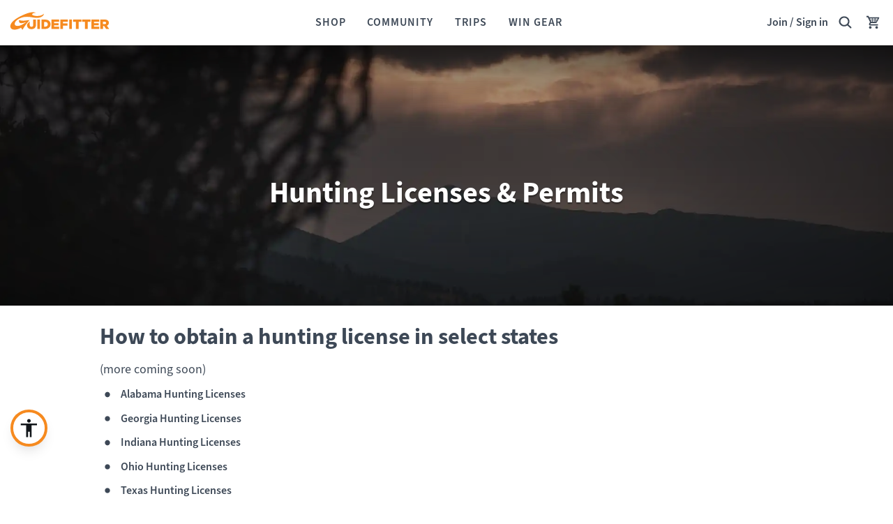

--- FILE ---
content_type: text/html; charset=utf-8
request_url: https://www.guidefitter.com/hunting-licenses-by-state
body_size: 11805
content:
<!DOCTYPE html><html lang="en"><head><meta charSet="utf-8"/><meta lang="en" name="viewport" content="width=device-width, initial-scale=1.0, viewport-fit=cover, maximum-scale=2"/><link rel="apple-touch-icon" sizes="57x57" href="https://cdnmedia.guidefitter.com/assets/img/orange/apple-icon-57x57.png"/><link rel="apple-touch-icon" sizes="60x60" href="https://cdnmedia.guidefitter.com/assets/img/orange/apple-icon-60x60.png"/><link rel="apple-touch-icon" sizes="72x72" href="https://cdnmedia.guidefitter.com/assets/img/orange/apple-icon-72x72.png"/><link rel="apple-touch-icon" sizes="76x76" href="https://cdnmedia.guidefitter.com/assets/img/orange/apple-icon-76x76.png"/><link rel="apple-touch-icon" sizes="114x114" href="https://cdnmedia.guidefitter.com/assets/img/orange/apple-icon-114x114.png"/><link rel="apple-touch-icon" sizes="120x120" href="https://cdnmedia.guidefitter.com/assets/img/orange/apple-icon-120x120.png"/><link rel="apple-touch-icon" sizes="144x144" href="https://cdnmedia.guidefitter.com/assets/img/orange/apple-icon-144x144.png"/><link rel="apple-touch-icon" sizes="152x152" href="https://cdnmedia.guidefitter.com/assets/img/orange/apple-icon-152x152.png"/><link rel="apple-touch-icon" sizes="180x180" href="https://cdnmedia.guidefitter.com/assets/img/orange/apple-icon-180x180.png"/><link rel="icon" href="/favicon.ico"/><link rel="icon" type="image/png" sizes="32x32" href="https://cdnmedia.guidefitter.com/assets/img/orange/favicon-32x32.png"/><link rel="icon" type="image/png" sizes="192x192" href="https://cdnmedia.guidefitter.com/assets/img/orange/android-icon-192x192.png"/><link rel="icon" type="image/png" sizes="16x16" href="https://cdnmedia.guidefitter.com/assets/img/orange/favicon-16x16.png"/><link rel="manifest" href="/manifest.json"/><meta name="google-site-verification" content="IpbBppmJ7bYGcmPnSphn45Ra1l-u8qvH2qpLUyPhAvI"/><title>Hunting Licenses &amp; Permits | Guidefitter</title><meta property="og:title" content="Hunting Licenses &amp; Permits"/><meta name="description" content="How to obtain a hunting license in select states"/><meta property="og:description" content="How to obtain a hunting license in select states"/><meta property="og:image" content="https://cdnmedia.guidefitter.com/assets/img/og/hunting-licenses-by-state.jpg"/><meta property="og:url" content="https://www.guidefitter.com/hunting-licenses-by-state"/><meta property="og:type" content="article"/><meta name="robots" content="index, follow"/><meta property="fb:app_id" content="306764366103200"/><meta property="og:site_name" content="Guidefitter"/><link rel="canonical" href="https://www.guidefitter.com/hunting-licenses-by-state"/><meta name="next-head-count" content="28"/><meta charSet="utf-8"/><meta http-equiv="X-UA-Compatible" content="IE=edge"/><meta name="author" content="Guidefitter Inc."/><meta name="theme-color" content="#ffffff"/><link rel="stylesheet" href="https://use.typekit.net/gvj5ybd.css"/><script>
                (function() {
                  if (typeof WeakRef === 'undefined') {
                    window.WeakRef = function(target) {
                      if (!target || (typeof target !== 'object' && typeof target !== 'function')) {
                        throw new TypeError('WeakRef target must be an object or function');
                      }
                      this._target = target;
                    };
                    window.WeakRef.prototype.deref = function() {
                      return this._target;
                    };
                  }
                })();
              </script><noscript data-n-css=""></noscript><script defer="" nomodule="" src="https://cdnmain.guidefitter.com/_next/static/chunks/polyfills-5cd94c89d3acac5f.js"></script><script src="https://assets.armanet.us/armanet-pxl.js" defer="" data-nscript="beforeInteractive"></script><script src="https://cdnmain.guidefitter.com/_next/static/chunks/webpack-85e905fdcecb0c1b.js" defer=""></script><script src="https://cdnmain.guidefitter.com/_next/static/chunks/framework-32a6ce72b42c393f.js" defer=""></script><script src="https://cdnmain.guidefitter.com/_next/static/chunks/main-db4e4f302fcea011.js" defer=""></script><script src="https://cdnmain.guidefitter.com/_next/static/chunks/pages/_app-8b452967aec6e21d.js" defer=""></script><script src="https://cdnmain.guidefitter.com/_next/static/chunks/8620-1dea4ad2182be2b1.js" defer=""></script><script src="https://cdnmain.guidefitter.com/_next/static/chunks/6574-0ead7422d7de902e.js" defer=""></script><script src="https://cdnmain.guidefitter.com/_next/static/chunks/8003-aaad55a1b6b4607a.js" defer=""></script><script src="https://cdnmain.guidefitter.com/_next/static/chunks/7209-0be319351d08b7c2.js" defer=""></script><script src="https://cdnmain.guidefitter.com/_next/static/chunks/3467-ea4c000c01876824.js" defer=""></script><script src="https://cdnmain.guidefitter.com/_next/static/chunks/5592-b7fcdaec77e26d06.js" defer=""></script><script src="https://cdnmain.guidefitter.com/_next/static/chunks/485-ef358ce8fb69e392.js" defer=""></script><script src="https://cdnmain.guidefitter.com/_next/static/chunks/9444-3503a2f82c185918.js" defer=""></script><script src="https://cdnmain.guidefitter.com/_next/static/chunks/5257-1a3da631d7c3d6ac.js" defer=""></script><script src="https://cdnmain.guidefitter.com/_next/static/chunks/8392-0ddf2ab794b1656a.js" defer=""></script><script src="https://cdnmain.guidefitter.com/_next/static/chunks/8461-2cfcbd4597bed142.js" defer=""></script><script src="https://cdnmain.guidefitter.com/_next/static/chunks/6170-284de68ddc9a1842.js" defer=""></script><script src="https://cdnmain.guidefitter.com/_next/static/chunks/9668-8fd14f3fa3f6992a.js" defer=""></script><script src="https://cdnmain.guidefitter.com/_next/static/chunks/pages/static/hunting-licenses/hunting-licenses-f74abbdca6ebcaca.js" defer=""></script><script src="https://cdnmain.guidefitter.com/_next/static/ldXu1kLcx_qZv2sVbra2J/_buildManifest.js" defer=""></script><script src="https://cdnmain.guidefitter.com/_next/static/ldXu1kLcx_qZv2sVbra2J/_ssgManifest.js" defer=""></script><script src="https://cdnmain.guidefitter.com/_next/static/ldXu1kLcx_qZv2sVbra2J/_middlewareManifest.js" defer=""></script><style data-styled="" data-styled-version="5.3.5">.yfdGE{display:-webkit-box;display:-webkit-flex;display:-ms-flexbox;display:flex;position:relative;-webkit-flex-direction:row;-ms-flex-direction:row;flex-direction:row;cursor:inherit;}/*!sc*/
.hYOgmu{display:-webkit-box;display:-webkit-flex;display:-ms-flexbox;display:flex;position:relative;-webkit-flex-direction:row;-ms-flex-direction:row;flex-direction:row;-webkit-box-pack:start;-webkit-justify-content:flex-start;-ms-flex-pack:start;justify-content:flex-start;-webkit-flex-wrap:wrap;-ms-flex-wrap:wrap;flex-wrap:wrap;cursor:inherit;}/*!sc*/
.dpUSms{display:-webkit-box;display:-webkit-flex;display:-ms-flexbox;display:flex;position:relative;-webkit-flex-direction:row;-ms-flex-direction:row;flex-direction:row;-webkit-box-pack:center;-webkit-justify-content:center;-ms-flex-pack:center;justify-content:center;-webkit-align-items:center;-webkit-box-align:center;-ms-flex-align:center;align-items:center;cursor:inherit;}/*!sc*/
.iLqhmJ{display:-webkit-box;display:-webkit-flex;display:-ms-flexbox;display:flex;position:relative;width:30.799999999999997px;height:30.799999999999997px;-webkit-flex-direction:column;-ms-flex-direction:column;flex-direction:column;-webkit-box-flex:0;-webkit-flex-grow:0;-ms-flex-positive:0;flex-grow:0;-webkit-flex-shrink:0;-ms-flex-negative:0;flex-shrink:0;cursor:inherit;}/*!sc*/
.hzrpUn{display:-webkit-box;display:-webkit-flex;display:-ms-flexbox;display:flex;position:relative;-webkit-flex-direction:column;-ms-flex-direction:column;flex-direction:column;-webkit-flex:1;-ms-flex:1;flex:1;cursor:inherit;}/*!sc*/
.bnjYGP{display:-webkit-box;display:-webkit-flex;display:-ms-flexbox;display:flex;position:relative;-webkit-flex-direction:row;-ms-flex-direction:row;flex-direction:row;-webkit-box-pack:center;-webkit-justify-content:center;-ms-flex-pack:center;justify-content:center;-webkit-flex:1;-ms-flex:1;flex:1;cursor:inherit;}/*!sc*/
.bHKmBC{display:-webkit-box;display:-webkit-flex;display:-ms-flexbox;display:flex;position:relative;width:100%;-webkit-flex-direction:column;-ms-flex-direction:column;flex-direction:column;-webkit-box-pack:start;-webkit-justify-content:flex-start;-ms-flex-pack:start;justify-content:flex-start;-webkit-flex-basis:100%;-ms-flex-preferred-size:100%;flex-basis:100%;max-width:100%;-webkit-flex:1;-ms-flex:1;flex:1;cursor:inherit;}/*!sc*/
.cDSjeA{display:-webkit-box;display:-webkit-flex;display:-ms-flexbox;display:flex;position:relative;height:100%;min-height:52vh;-webkit-flex-direction:column;-ms-flex-direction:column;flex-direction:column;-webkit-box-pack:center;-webkit-justify-content:center;-ms-flex-pack:center;justify-content:center;-webkit-flex-basis:100%;-ms-flex-preferred-size:100%;flex-basis:100%;-webkit-box-flex:1;-webkit-flex-grow:1;-ms-flex-positive:1;flex-grow:1;cursor:inherit;}/*!sc*/
.hjNNKY{display:-webkit-box;display:-webkit-flex;display:-ms-flexbox;display:flex;position:relative;-webkit-flex-direction:column;-ms-flex-direction:column;flex-direction:column;cursor:inherit;}/*!sc*/
.hfPlpC{display:-webkit-box;display:-webkit-flex;display:-ms-flexbox;display:flex;position:relative;width:100%;-webkit-flex-direction:column;-ms-flex-direction:column;flex-direction:column;-webkit-box-pack:start;-webkit-justify-content:flex-start;-ms-flex-pack:start;justify-content:flex-start;-webkit-flex-basis:1024px;-ms-flex-preferred-size:1024px;flex-basis:1024px;max-width:1024px;-webkit-flex:1;-ms-flex:1;flex:1;cursor:inherit;}/*!sc*/
.egiguS{display:-webkit-box;display:-webkit-flex;display:-ms-flexbox;display:flex;position:relative;-webkit-flex-direction:row;-ms-flex-direction:row;flex-direction:row;-webkit-box-pack:start;-webkit-justify-content:flex-start;-ms-flex-pack:start;justify-content:flex-start;-webkit-align-items:flex-start;-webkit-box-align:flex-start;-ms-flex-align:flex-start;align-items:flex-start;cursor:pointer;}/*!sc*/
.hDRUwR{display:-webkit-box;display:-webkit-flex;display:-ms-flexbox;display:flex;position:relative;width:22.4px;height:22.4px;-webkit-flex-direction:column;-ms-flex-direction:column;flex-direction:column;-webkit-box-flex:0;-webkit-flex-grow:0;-ms-flex-positive:0;flex-grow:0;-webkit-flex-shrink:0;-ms-flex-negative:0;flex-shrink:0;cursor:inherit;}/*!sc*/
.ayzMn{display:-webkit-box;display:-webkit-flex;display:-ms-flexbox;display:flex;position:relative;-webkit-flex-direction:row;-ms-flex-direction:row;flex-direction:row;-webkit-box-pack:center;-webkit-justify-content:center;-ms-flex-pack:center;justify-content:center;-webkit-flex-wrap:wrap;-ms-flex-wrap:wrap;flex-wrap:wrap;cursor:inherit;}/*!sc*/
.cHxNNM{display:-webkit-box;display:-webkit-flex;display:-ms-flexbox;display:flex;position:relative;-webkit-flex-direction:row;-ms-flex-direction:row;flex-direction:row;-webkit-box-pack:start;-webkit-justify-content:flex-start;-ms-flex-pack:start;justify-content:flex-start;-webkit-align-items:flex-start;-webkit-box-align:flex-start;-ms-flex-align:flex-start;align-items:flex-start;cursor:inherit;}/*!sc*/
.kznWAn{display:-webkit-box;display:-webkit-flex;display:-ms-flexbox;display:flex;position:relative;-webkit-flex-direction:row;-ms-flex-direction:row;flex-direction:row;-webkit-flex-wrap:wrap;-ms-flex-wrap:wrap;flex-wrap:wrap;cursor:inherit;}/*!sc*/
.iPKHdx{display:-webkit-box;display:-webkit-flex;display:-ms-flexbox;display:flex;position:relative;width:19.599999999999998px;height:19.599999999999998px;-webkit-flex-direction:column;-ms-flex-direction:column;flex-direction:column;-webkit-box-flex:0;-webkit-flex-grow:0;-ms-flex-positive:0;flex-grow:0;-webkit-flex-shrink:0;-ms-flex-negative:0;flex-shrink:0;cursor:inherit;}/*!sc*/
.ducosq{display:-webkit-box;display:-webkit-flex;display:-ms-flexbox;display:flex;position:relative;width:100%;-webkit-flex-direction:column;-ms-flex-direction:column;flex-direction:column;-webkit-box-pack:start;-webkit-justify-content:flex-start;-ms-flex-pack:start;justify-content:flex-start;-webkit-flex-basis:1600px;-ms-flex-preferred-size:1600px;flex-basis:1600px;max-width:1600px;-webkit-flex:1;-ms-flex:1;flex:1;cursor:inherit;}/*!sc*/
.gKZABM{display:-webkit-box;display:-webkit-flex;display:-ms-flexbox;display:flex;position:relative;-webkit-flex-direction:row;-ms-flex-direction:row;flex-direction:row;-webkit-align-items:center;-webkit-box-align:center;-ms-flex-align:center;align-items:center;cursor:inherit;}/*!sc*/
.jPVxNT{display:-webkit-box;display:-webkit-flex;display:-ms-flexbox;display:flex;position:relative;-webkit-flex-direction:row;-ms-flex-direction:row;flex-direction:row;-webkit-flex:1;-ms-flex:1;flex:1;cursor:inherit;}/*!sc*/
.epzzFp{display:-webkit-box;display:-webkit-flex;display:-ms-flexbox;display:flex;position:relative;width:112px;height:22.4px;-webkit-flex-direction:column;-ms-flex-direction:column;flex-direction:column;-webkit-box-flex:0;-webkit-flex-grow:0;-ms-flex-positive:0;flex-grow:0;-webkit-flex-shrink:0;-ms-flex-negative:0;flex-shrink:0;cursor:inherit;}/*!sc*/
.jTcczJ{display:-webkit-box;display:-webkit-flex;display:-ms-flexbox;display:flex;position:relative;-webkit-flex-direction:row;-ms-flex-direction:row;flex-direction:row;-webkit-box-pack:end;-webkit-justify-content:flex-end;-ms-flex-pack:end;justify-content:flex-end;-webkit-flex:1;-ms-flex:1;flex:1;cursor:inherit;}/*!sc*/
.gCQozT{display:-webkit-box;display:-webkit-flex;display:-ms-flexbox;display:flex;position:relative;margin:0;padding:0;list-style:none;-webkit-flex-direction:row;-ms-flex-direction:row;flex-direction:row;-webkit-align-items:stretch;-webkit-box-align:stretch;-ms-flex-align:stretch;align-items:stretch;-webkit-flex-wrap:wrap;-ms-flex-wrap:wrap;flex-wrap:wrap;cursor:inherit;}/*!sc*/
.iMwSer{display:-webkit-box;display:-webkit-flex;display:-ms-flexbox;display:flex;position:relative;-webkit-flex-direction:column;-ms-flex-direction:column;flex-direction:column;-webkit-flex-basis:50%;-ms-flex-preferred-size:50%;flex-basis:50%;max-width:50%;cursor:inherit;}/*!sc*/
@media(min-width:544px){.iMwSer{-webkit-flex-direction:column;-ms-flex-direction:column;flex-direction:column;-webkit-flex-basis:33.33333333333333%;-ms-flex-preferred-size:33.33333333333333%;flex-basis:33.33333333333333%;max-width:33.33333333333333%;}}/*!sc*/
@media(min-width:768px){.iMwSer{-webkit-flex-direction:column;-ms-flex-direction:column;flex-direction:column;-webkit-flex-basis:33.33333333333333%;-ms-flex-preferred-size:33.33333333333333%;flex-basis:33.33333333333333%;max-width:33.33333333333333%;}}/*!sc*/
@media(min-width:1024px){.iMwSer{-webkit-flex-direction:column;-ms-flex-direction:column;flex-direction:column;-webkit-flex-basis:25%;-ms-flex-preferred-size:25%;flex-basis:25%;max-width:25%;}}/*!sc*/
@media(min-width:1280px){.iMwSer{-webkit-flex-direction:column;-ms-flex-direction:column;flex-direction:column;}}/*!sc*/
@media(min-width:1360px){.iMwSer{-webkit-flex-direction:column;-ms-flex-direction:column;flex-direction:column;-webkit-flex-basis:25%;-ms-flex-preferred-size:25%;flex-basis:25%;max-width:25%;}}/*!sc*/
.doYtmb{display:-webkit-box;display:-webkit-flex;display:-ms-flexbox;display:flex;position:relative;-webkit-flex-direction:column;-ms-flex-direction:column;flex-direction:column;-webkit-flex-basis:50%;-ms-flex-preferred-size:50%;flex-basis:50%;max-width:50%;cursor:inherit;}/*!sc*/
@media(min-width:544px){.doYtmb{-webkit-flex-direction:column;-ms-flex-direction:column;flex-direction:column;}}/*!sc*/
@media(min-width:768px){.doYtmb{-webkit-flex-direction:column;-ms-flex-direction:column;flex-direction:column;}}/*!sc*/
@media(min-width:1024px){.doYtmb{-webkit-flex-direction:column;-ms-flex-direction:column;flex-direction:column;-webkit-flex-basis:25%;-ms-flex-preferred-size:25%;flex-basis:25%;max-width:25%;}}/*!sc*/
@media(min-width:1280px){.doYtmb{-webkit-flex-direction:column;-ms-flex-direction:column;flex-direction:column;}}/*!sc*/
@media(min-width:1360px){.doYtmb{-webkit-flex-direction:column;-ms-flex-direction:column;flex-direction:column;-webkit-flex-basis:25%;-ms-flex-preferred-size:25%;flex-basis:25%;max-width:25%;}}/*!sc*/
.kBSMqm{display:-webkit-box;display:-webkit-flex;display:-ms-flexbox;display:flex;position:relative;-webkit-flex-direction:column;-ms-flex-direction:column;flex-direction:column;cursor:pointer;}/*!sc*/
.gnVvqj{display:-webkit-box;display:-webkit-flex;display:-ms-flexbox;display:flex;position:relative;-webkit-flex-direction:row;-ms-flex-direction:row;flex-direction:row;-webkit-box-pack:center;-webkit-justify-content:center;-ms-flex-pack:center;justify-content:center;-webkit-align-items:center;-webkit-box-align:center;-ms-flex-align:center;align-items:center;-webkit-flex-wrap:wrap;-ms-flex-wrap:wrap;flex-wrap:wrap;cursor:inherit;}/*!sc*/
data-styled.g1[id="StyledFlex-LibWebComponents__sc-o6h6zm-0"]{content:"yfdGE,hYOgmu,dpUSms,iLqhmJ,hzrpUn,bnjYGP,bHKmBC,cDSjeA,hjNNKY,hfPlpC,egiguS,hDRUwR,ayzMn,cHxNNM,kznWAn,iPKHdx,ducosq,gKZABM,jPVxNT,epzzFp,jTcczJ,gCQozT,iMwSer,doYtmb,kBSMqm,gnVvqj,"}/*!sc*/
.spwQR{display:-webkit-box;display:-webkit-flex;display:-ms-flexbox;display:flex;-webkit-flex-direction:column;-ms-flex-direction:column;flex-direction:column;position:relative;padding:0;overflow:hidden;z-index:0;border-radius:0;background-color:#ffffff;border-width:0;cursor:inherit;}/*!sc*/
.bVOgIy{display:-webkit-box;display:-webkit-flex;display:-ms-flexbox;display:flex;-webkit-flex-direction:column;-ms-flex-direction:column;flex-direction:column;position:relative;padding:0;overflow:hidden;z-index:10;border-radius:1000px;background-color:#f68a1f;border-width:0;box-shadow:0px 10px 20px -8px rgba(0,0,0,0.18);cursor:inherit;}/*!sc*/
.kfMcXo{display:-webkit-box;display:-webkit-flex;display:-ms-flexbox;display:flex;-webkit-flex-direction:column;-ms-flex-direction:column;flex-direction:column;position:relative;padding:0;overflow:hidden;z-index:0;border-radius:1000px;background-color:#ffffff;border-width:1px;border-style:solid;border-color:#ffffff;pointer-events:auto;-webkit-align-items:center;-webkit-box-align:center;-ms-flex-align:center;align-items:center;cursor:pointer;}/*!sc*/
.gCFini{display:-webkit-box;display:-webkit-flex;display:-ms-flexbox;display:flex;-webkit-flex-direction:column;-ms-flex-direction:column;flex-direction:column;position:relative;padding:0;overflow:hidden;z-index:0;border-radius:0;background-color:#ffffff;border-width:0;-webkit-flex:1;-ms-flex:1;flex:1;overflow:inherit;cursor:inherit;}/*!sc*/
.dzSrAC{display:-webkit-box;display:-webkit-flex;display:-ms-flexbox;display:flex;-webkit-flex-direction:column;-ms-flex-direction:column;flex-direction:column;position:relative;padding:0;overflow:hidden;z-index:0;border-radius:0;background-color:#000000;border-width:0;-webkit-flex:1;-ms-flex:1;flex:1;cursor:inherit;}/*!sc*/
.bPfmuR{display:-webkit-box;display:-webkit-flex;display:-ms-flexbox;display:flex;-webkit-flex-direction:column;-ms-flex-direction:column;flex-direction:column;position:relative;padding:0;overflow:hidden;z-index:0;border-radius:0;background-color:#0000;border-width:1px;border-style:solid;border-color:#0000;pointer-events:auto;-webkit-align-items:center;-webkit-box-align:center;-ms-flex-align:center;align-items:center;cursor:pointer;}/*!sc*/
.fcxcIo{display:-webkit-box;display:-webkit-flex;display:-ms-flexbox;display:flex;-webkit-flex-direction:column;-ms-flex-direction:column;flex-direction:column;position:relative;padding:0;overflow:hidden;z-index:0;border-radius:0;background-color:#efede8;border-width:0;z-index:2;cursor:inherit;}/*!sc*/
data-styled.g3[id="StyledCard-LibWebComponents__sc-1mawi1m-0"]{content:"spwQR,bVOgIy,kfMcXo,gCFini,dzSrAC,bPfmuR,fcxcIo,"}/*!sc*/
.hGCvFf{display:-webkit-box;display:-webkit-flex;display:-ms-flexbox;display:flex;-webkit-flex-direction:column;-ms-flex-direction:column;flex-direction:column;position:relative;padding-top:4px;padding-right:4px;padding-bottom:4px;padding-left:4px;cursor:inherit;}/*!sc*/
.iggElf{display:-webkit-box;display:-webkit-flex;display:-ms-flexbox;display:flex;-webkit-flex-direction:column;-ms-flex-direction:column;flex-direction:column;position:relative;padding-top:6px;padding-right:6px;padding-bottom:6px;padding-left:6px;width:100%;cursor:inherit;width:100%;}/*!sc*/
.elYYIz{display:-webkit-box;display:-webkit-flex;display:-ms-flexbox;display:flex;-webkit-flex-direction:column;-ms-flex-direction:column;flex-direction:column;position:relative;padding-top:0;padding-right:0;padding-bottom:0;padding-left:0;cursor:inherit;}/*!sc*/
.hCCERd{display:-webkit-box;display:-webkit-flex;display:-ms-flexbox;display:flex;-webkit-flex-direction:column;-ms-flex-direction:column;flex-direction:column;position:relative;-webkit-flex:1;-ms-flex:1;flex:1;min-width:1px;padding-top:0;padding-right:0;padding-bottom:0;padding-left:0;cursor:inherit;}/*!sc*/
.ePYaFv{display:-webkit-box;display:-webkit-flex;display:-ms-flexbox;display:flex;-webkit-flex-direction:column;-ms-flex-direction:column;flex-direction:column;position:relative;padding-top:0;padding-right:15px;padding-bottom:0;padding-left:15px;cursor:inherit;}/*!sc*/
.ikkfnZ{display:-webkit-box;display:-webkit-flex;display:-ms-flexbox;display:flex;-webkit-flex-direction:column;-ms-flex-direction:column;flex-direction:column;position:relative;padding-top:64px;padding-right:0;padding-bottom:15px;padding-left:0;cursor:inherit;}/*!sc*/
.gTvCBJ{display:-webkit-box;display:-webkit-flex;display:-ms-flexbox;display:flex;-webkit-flex-direction:column;-ms-flex-direction:column;flex-direction:column;position:relative;padding-top:15px;padding-right:0;padding-bottom:15px;padding-left:0;cursor:pointer;}/*!sc*/
.fA-dieX{display:-webkit-box;display:-webkit-flex;display:-ms-flexbox;display:flex;-webkit-flex-direction:column;-ms-flex-direction:column;flex-direction:column;position:relative;padding-top:15px;padding-right:0;padding-bottom:15px;padding-left:0;width:100%;cursor:inherit;width:100%;}/*!sc*/
.jUwDDR{display:-webkit-box;display:-webkit-flex;display:-ms-flexbox;display:flex;-webkit-flex-direction:column;-ms-flex-direction:column;flex-direction:column;position:relative;padding-top:15px;padding-right:15px;padding-bottom:15px;padding-left:15px;cursor:pointer;}/*!sc*/
.cOBVZt{display:-webkit-box;display:-webkit-flex;display:-ms-flexbox;display:flex;-webkit-flex-direction:column;-ms-flex-direction:column;flex-direction:column;position:relative;padding-top:15px;padding-right:8px;padding-bottom:15px;padding-left:8px;cursor:pointer;}/*!sc*/
.QeYiJ{display:-webkit-box;display:-webkit-flex;display:-ms-flexbox;display:flex;-webkit-flex-direction:column;-ms-flex-direction:column;flex-direction:column;position:relative;padding-top:15px;padding-right:15px;padding-bottom:15px;padding-left:8px;cursor:pointer;}/*!sc*/
.hDMUZJ{display:-webkit-box;display:-webkit-flex;display:-ms-flexbox;display:flex;-webkit-flex-direction:column;-ms-flex-direction:column;flex-direction:column;position:relative;-webkit-flex:1;-ms-flex:1;flex:1;min-width:1px;padding-top:0;padding-right:15px;padding-bottom:0;padding-left:15px;cursor:inherit;}/*!sc*/
data-styled.g5[id="StyledPadded-LibWebComponents__sc-1gsgo0f-0"]{content:"hGCvFf,iggElf,elYYIz,hCCERd,ePYaFv,ikkfnZ,gTvCBJ,fA-dieX,jUwDDR,cOBVZt,QeYiJ,hDMUZJ,"}/*!sc*/
.kcPFV{font-size:16px;color:#f68a1f;-webkit-font-smoothing:antialiased;-moz-osx-font-smoothing:grayscale;-webkit-text-decoration:none;text-decoration:none;line-height:1.4;font-weight:600;font-variant-ligatures:none;cursor:pointer;}/*!sc*/
.iOQubG{font-size:16px;color:#3d4856;-webkit-font-smoothing:antialiased;-moz-osx-font-smoothing:grayscale;line-height:1.4;font-variant-ligatures:none;padding:10px;cursor:pointer;cursor:pointer;}/*!sc*/
.fDHpfT{font-size:32px;color:#3d4856;-webkit-font-smoothing:antialiased;-moz-osx-font-smoothing:grayscale;text-align:center;line-height:1.4;font-weight:700;margin:0;font-variant-ligatures:none;cursor:inherit;}/*!sc*/
@media(min-width:1024px){.fDHpfT{font-size:38.4px;}}/*!sc*/
.kCLFmT{font-size:16px;color:#ffffff;-webkit-font-smoothing:antialiased;-moz-osx-font-smoothing:grayscale;line-height:1.4;text-shadow:0px 2px 2px rgba(0,0,0,0.45);font-variant-ligatures:none;line-height:42px !important;font-size:110%;cursor:inherit;}/*!sc*/
@media(min-width:undefinedpx){.kCLFmT{line-height:NaN;}}/*!sc*/
.hsqnQa{font-size:27px;color:#3d4856;-webkit-font-smoothing:antialiased;-moz-osx-font-smoothing:grayscale;line-height:1.4;font-weight:700;margin:0;font-variant-ligatures:none;cursor:inherit;}/*!sc*/
@media(min-width:1024px){.hsqnQa{font-size:32.4px;}}/*!sc*/
.dpVOVJ{font-size:16px;color:#3d4856;-webkit-font-smoothing:antialiased;-moz-osx-font-smoothing:grayscale;line-height:1.4;font-variant-ligatures:none;cursor:inherit;}/*!sc*/
@media(min-width:1024px){.dpVOVJ{font-size:18px;}}/*!sc*/
.gXLkiQ{font-size:16px;color:#3d4856;-webkit-font-smoothing:antialiased;-moz-osx-font-smoothing:grayscale;line-height:1.4;font-weight:600;font-variant-ligatures:none;cursor:inherit;}/*!sc*/
.ggeXTD{font-size:16px;color:#3d4856;-webkit-font-smoothing:antialiased;-moz-osx-font-smoothing:grayscale;text-align:center;line-height:1.4;font-weight:600;font-variant-ligatures:none;cursor:inherit;}/*!sc*/
@media(min-width:1024px){.ggeXTD{font-size:18px;}}/*!sc*/
.ifYqPi{font-size:16px;color:#3d4856;0-webkit-font-smoothing:antialiased;-moz-osx-font-smoothing:grayscale;text-transform:none;line-height:1.4;font-weight:600;display:-webkit-box;-webkit-box-orient:vertical;-webkit-line-clamp:1;overflow:hidden;word-break:break-all;font-variant-ligatures:none;cursor:inherit;}/*!sc*/
.ldFMyI{font-size:22px;color:#3d4856;-webkit-font-smoothing:antialiased;-moz-osx-font-smoothing:grayscale;line-height:1;font-weight:700;margin:0;font-variant-ligatures:none;cursor:inherit;}/*!sc*/
@media(min-width:1024px){.ldFMyI{font-size:26.4px;}}/*!sc*/
.lcCpab{font-size:16px;color:#3d4856;-webkit-font-smoothing:antialiased;-moz-osx-font-smoothing:grayscale;line-height:1;font-weight:700;font-variant-ligatures:none;cursor:inherit;}/*!sc*/
.ffazZJ{font-size:14px;color:#3d4856;-webkit-font-smoothing:antialiased;-moz-osx-font-smoothing:grayscale;-webkit-text-decoration:none;text-decoration:none;line-height:1.4;font-weight:400;font-variant-ligatures:none;cursor:pointer;}/*!sc*/
@media(min-width:1024px){.ffazZJ{font-size:16px;}}/*!sc*/
.cjMqeg{font-size:14px;color:#3d4856;-webkit-font-smoothing:antialiased;-moz-osx-font-smoothing:grayscale;line-height:1.4;font-weight:400;font-variant-ligatures:none;cursor:pointer;}/*!sc*/
@media(min-width:1024px){.cjMqeg{font-size:16px;}}/*!sc*/
.cfDUhx{font-size:14px;color:#3d4856;-webkit-font-smoothing:antialiased;-moz-osx-font-smoothing:grayscale;line-height:1.4;font-variant-ligatures:none;cursor:inherit;}/*!sc*/
@media(min-width:1024px){.cfDUhx{font-size:16px;}}/*!sc*/
.kwXDKD{font-size:14px;color:#3d4856;-webkit-font-smoothing:antialiased;-moz-osx-font-smoothing:grayscale;text-align:center;line-height:1.4;font-weight:400;font-variant-ligatures:none;cursor:inherit;}/*!sc*/
data-styled.g7[id="StyledText-LibWebComponents__sc-1p4y2gp-0"]{content:"kcPFV,iOQubG,fDHpfT,kCLFmT,hsqnQa,dpVOVJ,gXLkiQ,ggeXTD,ifYqPi,ldFMyI,lcCpab,ffazZJ,cjMqeg,cfDUhx,kwXDKD,"}/*!sc*/
.cztckq{display:-webkit-box;display:-webkit-flex;display:-ms-flexbox;display:flex;-webkit-flex-direction:column;-ms-flex-direction:column;flex-direction:column;position:relative;padding-bottom:64px;}/*!sc*/
.cZfUvv{display:-webkit-box;display:-webkit-flex;display:-ms-flexbox;display:flex;-webkit-flex-direction:column;-ms-flex-direction:column;flex-direction:column;position:relative;padding-bottom:12px;}/*!sc*/
.iRoyEI{display:-webkit-box;display:-webkit-flex;display:-ms-flexbox;display:flex;-webkit-flex-direction:column;-ms-flex-direction:column;flex-direction:column;position:relative;padding-bottom:22px;}/*!sc*/
.gDrFqY{display:-webkit-box;display:-webkit-flex;display:-ms-flexbox;display:flex;-webkit-flex-direction:column;-ms-flex-direction:column;flex-direction:column;position:relative;padding-bottom:8px;}/*!sc*/
.kDjjog{display:-webkit-box;display:-webkit-flex;display:-ms-flexbox;display:flex;-webkit-flex-direction:column;-ms-flex-direction:column;flex-direction:column;position:relative;padding-bottom:4px;}/*!sc*/
.lemXyU{display:-webkit-box;display:-webkit-flex;display:-ms-flexbox;display:flex;-webkit-flex-direction:column;-ms-flex-direction:column;flex-direction:column;position:relative;padding-bottom:15px;}/*!sc*/
data-styled.g8[id="StyledSpacer-LibWebComponents__sc-s2qq5y-0"]{content:"cztckq,cZfUvv,iRoyEI,gDrFqY,kDjjog,lemXyU,"}/*!sc*/
html{box-sizing:border-box;-webkit-text-size-adjust:none;touch-action:pan-y;}/*!sc*/
*,*::before,*::after{box-sizing:inherit;}/*!sc*/
html,body{height:100%;width:100%;}/*!sc*/
body{font-family:"source-sans-3",Helvetica,sans-serif;margin:0;padding:0;box-sizing:border-box;background:#ffffff;color:#3d4856;-webkit-font-smoothing:antialiased;-moz-osx-font-smoothing:grayscale;}/*!sc*/
#__next{width:100%;-webkit-flex:1 0 100%;-ms-flex:1 0 100%;flex:1 0 100%;display:-webkit-box;display:-webkit-flex;display:-ms-flexbox;display:flex;-webkit-flex-direction:column;-ms-flex-direction:column;flex-direction:column;position:relative;min-height:100%;min-height:-webkit-fill-available;min-width:-webkit-fill-available;}/*!sc*/
#__next,#react-app{display:-webkit-box;display:-webkit-flex;display:-ms-flexbox;display:flex;-webkit-flex-direction:column;-ms-flex-direction:column;flex-direction:column;min-height:100%;}/*!sc*/
.gf-body{-webkit-flex:1 0 100%;-ms-flex:1 0 100%;flex:1 0 100%;display:-webkit-box;display:-webkit-flex;display:-ms-flexbox;display:flex;-webkit-flex-direction:column;-ms-flex-direction:column;flex-direction:column;position:relative;}/*!sc*/
#gf-page{position:relative;-webkit-flex:1 0 100%;-ms-flex:1 0 100%;flex:1 0 100%;display:-webkit-box;display:-webkit-flex;display:-ms-flexbox;display:flex;-webkit-flex-direction:column;-ms-flex-direction:column;flex-direction:column;width:100%;}/*!sc*/
#gf-page-setup{position:relative;-webkit-flex:1 0 100%;-ms-flex:1 0 100%;flex:1 0 100%;display:-webkit-box;display:-webkit-flex;display:-ms-flexbox;display:flex;-webkit-flex-direction:column;-ms-flex-direction:column;flex-direction:column;width:100%;min-height:100vh;}/*!sc*/
@media (hover:none) and (pointer:coarse){#gf-page-setup{min-height:-webkit-fill-available;}}/*!sc*/
@media (hover:none) and (pointer:fine){#gf-page-setup{min-height:-webkit-fill-available;}}/*!sc*/
@media (hover:hover) and (pointer:coarse){#gf-page-setup{min-height:100vh;}}/*!sc*/
@media (hover:hover) and (pointer:fine){#gf-page-setup{min-height:100vh;}}/*!sc*/
@supports(padding:max(0px)){body,header,footer,#__next{padding-left:min(0vmin,env(safe-area-inset-left));padding-right:min(0vmin,env(safe-area-inset-right));}}/*!sc*/
a{-webkit-text-decoration:none;text-decoration:none;color:#f68a1f;}/*!sc*/
*{overflow-anchor:none;}/*!sc*/
*:focus-visible:before{pointer-events:none;content:' ';position:absolute;top:0;right:0;bottom:0;left:0;z-index:12;outline-style:solid;outline-width:1px;outline-offset:0px;outline-color:#47a5ed;border-radius:inherit;}/*!sc*/
*:focus-visible:after{pointer-events:none;content:' ';position:absolute;top:1px;right:1px;bottom:1px;left:1px;z-index:11;outline-style:solid;outline-width:1px;outline-offset:-1px;outline-color:#ffffff;border-radius:inherit;}/*!sc*/
input:focus-visible,textarea:focus-visible{outline-width:0px;outline-offset:0px;outline-color:#47a5ed;}/*!sc*/
select:focus-visible{outline-width:1px;outline-offset:0px;outline-color:#8494a8;}/*!sc*/
.aside-open #gf-page{touch-action:none;}/*!sc*/
.aside-open .headerbar{-webkit-transform:translateY(-85px) !important;-ms-transform:translateY(-85px) !important;transform:translateY(-85px) !important;}/*!sc*/
.aside-open .headroom-wrapper{touch-action:none;pointer-events:none;}/*!sc*/
.aside-open .headroom{-webkit-transform:translateY(-110%);-ms-transform:translateY(-110%);transform:translateY(-110%);}/*!sc*/
@media (min-width:1024px){body:not(.aside-open) .headroom-wrapper ~ .aside{padding-top:65px;}}/*!sc*/
.aside-container{pointer-events:all;position:relative;width:100%;height:100%;max-height:100%;min-height:0;display:-webkit-box;display:-webkit-flex;display:-ms-flexbox;display:flex;-webkit-flex-basis:100%;-ms-flex-preferred-size:100%;flex-basis:100%;-webkit-box-flex:1;-webkit-flex-grow:1;-ms-flex-positive:1;flex-grow:1;top:0;overflow:auto;-webkit-overflow-scrolling:touch;-webkit-flex-direction:column;-ms-flex-direction:column;flex-direction:column;touch-action:auto;}/*!sc*/
.aside-container.aside-container-flex-center{pointer-events:none;}/*!sc*/
@media (min-width:1024px){.aside-container.aside-container-flex-center > div{pointer-events:none;}}/*!sc*/
a,area,button,[role="button"],input,label,select,summary,textarea{touch-action:manipulation;}/*!sc*/
input,button,select,textarea{margin:0;line-height:inherit;border-radius:0;font:inherit;}/*!sc*/
input[type="date"],input[type="time"],input[type="datetime-local"],input[type="month"]{-webkit-appearance:listbox;}/*!sc*/
textarea{resize:vertical;}/*!sc*/
fieldset{min-width:0;padding:0;margin:0;border:0;}/*!sc*/
p{margin:0 0 8px 0;}/*!sc*/
samp{font-family:"source-sans-3",Helvetica,sans-serif;}/*!sc*/
.zEWidget-launcher{z-index:1028 !important;}/*!sc*/
.aside-open .zEWidget-launcher{z-index:1035 !important;}/*!sc*/
data-styled.g9[id="sc-global-cMbcUo1"]{content:"sc-global-cMbcUo1,"}/*!sc*/
.kaMZPi{display:-webkit-box;display:-webkit-flex;display:-ms-flexbox;display:flex;-webkit-flex-direction:column;-ms-flex-direction:column;flex-direction:column;position:relative;position:fixed;pointer-events:none;position:absolute;z-index:1028;right:15px;bottom:80px;left:15px;position:fixed;pointer-events:none;}/*!sc*/
.gNNbcT{display:-webkit-box;display:-webkit-flex;display:-ms-flexbox;display:flex;-webkit-flex-direction:column;-ms-flex-direction:column;flex-direction:column;position:relative;opacity:0.75;position:absolute;top:0;right:0;bottom:0;left:0;opacity:0.75;}/*!sc*/
.dzxCgT{display:-webkit-box;display:-webkit-flex;display:-ms-flexbox;display:flex;-webkit-flex-direction:column;-ms-flex-direction:column;flex-direction:column;position:relative;position:absolute;top:0;right:0;bottom:0;left:0;}/*!sc*/
.gVBvXH{display:-webkit-box;display:-webkit-flex;display:-ms-flexbox;display:flex;-webkit-flex-direction:column;-ms-flex-direction:column;flex-direction:column;position:relative;background-image:radial-gradient(#0000 25%,#0000007f 100%) ,linear-gradient(#00000066 0%,#0000 15%);position:absolute;top:-12px;right:-12px;bottom:-12px;left:-12px;background-image:radial-gradient(#0000 25%,#0000007f 100%) ,linear-gradient(#00000066 0%,#0000 15%);}/*!sc*/
data-styled.g10[id="StyledAbsoluteView-LibWebComponents__sc-12zfplw-0"]{content:"kaMZPi,gNNbcT,dzxCgT,gVBvXH,"}/*!sc*/
.jCBrim{display:-webkit-box;display:-webkit-flex;display:-ms-flexbox;display:flex;position:relative;width:100%;height:auto;max-width:100%;max-height:100%;object-fit:cover;object-position:50% 50%;-webkit-flex:1;-ms-flex:1;flex:1;opacity:1;cursor:inherit;}/*!sc*/
.cwlYzf{display:-webkit-box;display:-webkit-flex;display:-ms-flexbox;display:flex;position:relative;width:100%;height:auto;max-width:120px;max-height:72px;object-fit:contain;cursor:inherit;}/*!sc*/
.hBqon{display:-webkit-box;display:-webkit-flex;display:-ms-flexbox;display:flex;position:relative;width:100%;height:auto;max-width:30px;max-height:18px;object-fit:contain;cursor:inherit;}/*!sc*/
data-styled.g11[id="ImgStyled-LibWebComponents__sc-1pw60og-0"]{content:"jCBrim,cwlYzf,hBqon,"}/*!sc*/
.jyzGyn{padding-right:8px;}/*!sc*/
.jvZsDs{padding-right:12px;}/*!sc*/
data-styled.g12[id="StyledGap-LibWebComponents__sc-mm86zq-0"]{content:"jyzGyn,jvZsDs,"}/*!sc*/
.jqVpLm{display:-webkit-box;display:-webkit-flex;display:-ms-flexbox;display:flex;-webkit-flex-direction:column;-ms-flex-direction:column;flex-direction:column;position:relative;min-width:100%;margin-left:0;margin-right:0;}/*!sc*/
data-styled.g13[id="NegativeMargin-LibWebComponents__sc-112emgg-0"]{content:"jqVpLm,"}/*!sc*/
.uDASh{position:absolute !important;width:1px !important;height:1px !important;margin:-1px !important;padding:0 !important;overflow:hidden !important;-webkit-clip:rect(0,0,0,0) !important;clip:rect(0,0,0,0) !important;-webkit-clip-path:inset(50%) !important;clip-path:inset(50%) !important;white-space:nowrap !important;border:0 !important;}/*!sc*/
data-styled.g14[id="VisuallyHidden-LibWebComponents__sc-1jwhclc-0"]{content:"uDASh,"}/*!sc*/
.gwNbA-D{display:-webkit-box;display:-webkit-flex;display:-ms-flexbox;display:flex;-webkit-flex-direction:column;-ms-flex-direction:column;flex-direction:column;position:relative;margin-top:0;padding-bottom:0;border-style:solid;border-width:0;border-top-width:1px;opacity:0.65;border-color:#efede8;}/*!sc*/
data-styled.g15[id="StyledRuler-LibWebComponents__sc-1x3i8zi-0"]{content:"gwNbA-D,"}/*!sc*/
.alert-open ~ #gf-page .avoider{margin-bottom:90px;}/*!sc*/
@media (min-width:769px){.alert-open ~ #gf-page .avoider{margin-bottom:110px;}}/*!sc*/
@media (min-width:1024px){.alert-open ~ #gf-page .avoider{margin-bottom:100px;}}/*!sc*/
data-styled.g20[id="sc-global-eWtidG1"]{content:"sc-global-eWtidG1,"}/*!sc*/
.bszJLx:focus,.bszJLx:focus-within{position:static !important;width:auto !important;height:auto !important;margin:0 !important;overflow:visible !important;-webkit-clip:auto !important;clip:auto !important;-webkit-clip-path:none !important;clip-path:none !important;z-index:9999;}/*!sc*/
.bszJLx:focus-within a,.bszJLx:focus-within button,.bszJLx:focus-within input,.bszJLx:focus-within select,.bszJLx:focus-within textarea{color:inherit;-webkit-text-decoration:inherit;text-decoration:inherit;}/*!sc*/
data-styled.g21[id="VisuallyHiddenShowOnFocus-LibWebComponents__sc-rsar4g-0"]{content:"bszJLx,"}/*!sc*/
.cIlTaC{z-index:100001;}/*!sc*/
.cIlTaC .Toastify__toast{padding:0 !important;width:100% !important;max-width:300px !important;background:transparent !important;border-radius:0 !important;box-shadow:none !important;padding:0 !important;margin:0 !important;font-family:inherit !important;}/*!sc*/
@media only screen and (max-width:480px){.cIlTaC .Toastify__toast{max-width:100% !important;padding:8px !important;}}/*!sc*/
data-styled.g22[id="StyledToastContainer-LibWebComponents__sc-13i7mvi-0"]{content:"cIlTaC,"}/*!sc*/
</style></head><body class="guidefitter"><div id="__next"><div id="gf-main" class="gf-body"><div class="VisuallyHidden-LibWebComponents__sc-1jwhclc-0 uDASh"><a href="/accessibility-statement" aria-label="Visit our Accessibility Statement" tabindex="0" class="StyledText-LibWebComponents__sc-1p4y2gp-0 kcPFV">Visit our Accessibility Statement</a></div><div class="VisuallyHidden-LibWebComponents__sc-1jwhclc-0 VisuallyHiddenShowOnFocus-LibWebComponents__sc-rsar4g-0 uDASh bszJLx"><div class="StyledCard-LibWebComponents__sc-1mawi1m-0 StyledCardAttr-LibWebComponents__sc-1mawi1m-1 spwQR"><a href="#gf-page" aria-label="Skip to main content" tabindex="0" class="StyledText-LibWebComponents__sc-1p4y2gp-0 iOQubG">Skip to main content</a></div></div><div class="StyledAbsoluteView-LibWebComponents__sc-12zfplw-0 kaMZPi"><div class="avoider"><div class="StyledFlex-LibWebComponents__sc-o6h6zm-0 StyledFlexAttr-LibWebComponents__sc-o6h6zm-1 yfdGE"><div class="StyledCard-LibWebComponents__sc-1mawi1m-0 StyledCardAttr-LibWebComponents__sc-1mawi1m-1 bVOgIy"><div class="StyledPadded-LibWebComponents__sc-1gsgo0f-0 StyledPaddedAttr-LibWebComponents__sc-1gsgo0f-1 hGCvFf"><div class="StyledFlex-LibWebComponents__sc-o6h6zm-0 StyledFlexAttr-LibWebComponents__sc-o6h6zm-1 hYOgmu"><button type="button" aria-label="Enable accessibility enhancement" aria-haspopup="dialog" aria-controls="enable-accessibility-enhancement-modal" class="StyledCard-LibWebComponents__sc-1mawi1m-0 StyledCardAttr-LibWebComponents__sc-1mawi1m-1 kfMcXo"><div class="StyledPadded-LibWebComponents__sc-1gsgo0f-0 StyledPaddedAttr-LibWebComponents__sc-1gsgo0f-1 iggElf"><div class="StyledFlex-LibWebComponents__sc-o6h6zm-0 StyledFlexAttr-LibWebComponents__sc-o6h6zm-1 dpUSms"><div class="StyledFlex-LibWebComponents__sc-o6h6zm-0 StyledFlexAttr-LibWebComponents__sc-o6h6zm-1 dpUSms"><div class="StyledFlex-LibWebComponents__sc-o6h6zm-0 StyledFlexAttr-LibWebComponents__sc-o6h6zm-1 iLqhmJ"><svg aria-hidden="true" focusable="false" style="position:relative;transform:translateZ(1);display:block" xmlns="http://www.w3.org/2000/svg" preserveAspectRatio="xMinYMin meet" viewBox="0 0 32 32"><defs><filter id="human-iconshadow-:Rmaq6:"><feDropShadow dx="0" dy="1.5" stdDeviation="0.75" flood-color="#000000" flood-opacity="0.35"></feDropShadow></filter></defs><path fill="#13171b" d="M27.9787846,11.9909077h-7.9939384v17.3202H17.3202v-7.9939384h-2.6646461v7.9939384h-2.6646461v-17.3202H3.9969692    V9.3262615h23.9818153 M15.9878769,2.6646461c1.4716434,0,2.6646461,1.1930027,2.6646461,2.6646461    s-1.1930027,2.6646461-2.6646461,2.6646461c-1.478878,0-2.6646461-1.199091-2.6646461-2.6646461    C13.3232307,3.8504138,14.5089989,2.6646461,15.9878769,2.6646461z"></path></svg></div></div></div></div></button></div></div></div></div></div></div><div id="enable-accessibility-enhancement-modal"></div><section class="Toastify" aria-live="polite" aria-atomic="false" aria-relevant="additions text" aria-label="Notifications Alt+T"></section><div id="gf-page" tabindex="-1" class=""><div id="gf-page-setup"><div class="StyledFlex-LibWebComponents__sc-o6h6zm-0 StyledFlexAttr-LibWebComponents__sc-o6h6zm-1 hzrpUn"><div class="StyledFlex-LibWebComponents__sc-o6h6zm-0 StyledFlexAttr-LibWebComponents__sc-o6h6zm-1 hzrpUn" id="top"><div class="StyledCard-LibWebComponents__sc-1mawi1m-0 StyledCardAttr-LibWebComponents__sc-1mawi1m-1 gCFini"><div class="StyledFlex-LibWebComponents__sc-o6h6zm-0 StyledFlexAttr-LibWebComponents__sc-o6h6zm-1 bnjYGP"><div class="StyledFlex-LibWebComponents__sc-o6h6zm-0 StyledFlexAttr-LibWebComponents__sc-o6h6zm-1 bHKmBC"><div class="StyledPadded-LibWebComponents__sc-1gsgo0f-0 StyledPaddedAttr-LibWebComponents__sc-1gsgo0f-1 elYYIz"><div class="StyledSpacer-LibWebComponents__sc-s2qq5y-0 cztckq"></div><div class="StyledFlex-LibWebComponents__sc-o6h6zm-0 StyledFlexAttr-LibWebComponents__sc-o6h6zm-1 hzrpUn"><div class="StyledCard-LibWebComponents__sc-1mawi1m-0 StyledCardAttr-LibWebComponents__sc-1mawi1m-1 dzSrAC"><div class="StyledAbsoluteView-LibWebComponents__sc-12zfplw-0 gNNbcT"><img src="https://cdnmedia.guidefitter.com/assets/img/seo/lic/hunting-licenses-by-state-hero.jpg" sizes="100vw" srcSet="
    https://cdnmedia.guidefitter.com/assets/img/seo/lic/hunting-licenses-by-state-hero_mob.webp 480w,
    https://cdnmedia.guidefitter.com/assets/img/seo/lic/hunting-licenses-by-state-hero_tablet.webp 960w,
    https://cdnmedia.guidefitter.com/assets/img/seo/lic/hunting-licenses-by-state-hero_desk.webp" loading="eager" alt="" title="" role="presentation" class="ImgStyled-LibWebComponents__sc-1pw60og-0 jCBrim"/></div><div class="StyledPadded-LibWebComponents__sc-1gsgo0f-0 StyledPaddedAttr-LibWebComponents__sc-1gsgo0f-1 hCCERd"><div class="StyledFlex-LibWebComponents__sc-o6h6zm-0 StyledFlexAttr-LibWebComponents__sc-o6h6zm-1 cDSjeA"><div class="StyledAbsoluteView-LibWebComponents__sc-12zfplw-0 dzxCgT"><div class="StyledAbsoluteView-LibWebComponents__sc-12zfplw-0 gVBvXH"></div></div><div class="StyledFlex-LibWebComponents__sc-o6h6zm-0 StyledFlexAttr-LibWebComponents__sc-o6h6zm-1 hjNNKY"><div class="StyledFlex-LibWebComponents__sc-o6h6zm-0 StyledFlexAttr-LibWebComponents__sc-o6h6zm-1 bnjYGP"><div class="StyledFlex-LibWebComponents__sc-o6h6zm-0 StyledFlexAttr-LibWebComponents__sc-o6h6zm-1 hfPlpC"><div class="StyledPadded-LibWebComponents__sc-1gsgo0f-0 StyledPaddedAttr-LibWebComponents__sc-1gsgo0f-1 ePYaFv"><div class="StyledSpacer-LibWebComponents__sc-s2qq5y-0 cztckq"></div><h1 class="StyledText-LibWebComponents__sc-1p4y2gp-0 fDHpfT"><span class="StyledText-LibWebComponents__sc-1p4y2gp-0 kCLFmT">Hunting Licenses &amp; Permits</span></h1><div class="StyledSpacer-LibWebComponents__sc-s2qq5y-0 cZfUvv"></div></div></div></div></div></div></div></div></div><div class="StyledSpacer-LibWebComponents__sc-s2qq5y-0 iRoyEI"></div><div class="StyledFlex-LibWebComponents__sc-o6h6zm-0 StyledFlexAttr-LibWebComponents__sc-o6h6zm-1 bnjYGP"><div class="StyledFlex-LibWebComponents__sc-o6h6zm-0 StyledFlexAttr-LibWebComponents__sc-o6h6zm-1 hfPlpC"><div class="StyledPadded-LibWebComponents__sc-1gsgo0f-0 StyledPaddedAttr-LibWebComponents__sc-1gsgo0f-1 ePYaFv"><div class="StyledFlex-LibWebComponents__sc-o6h6zm-0 StyledFlexAttr-LibWebComponents__sc-o6h6zm-1 hjNNKY"><h2 class="StyledText-LibWebComponents__sc-1p4y2gp-0 hsqnQa">How to obtain a hunting license in select states</h2><div class="StyledSpacer-LibWebComponents__sc-s2qq5y-0 cZfUvv"></div><span class="StyledText-LibWebComponents__sc-1p4y2gp-0 dpVOVJ">(more coming soon)</span><div class="StyledSpacer-LibWebComponents__sc-s2qq5y-0 cZfUvv"></div><a class="StyledFlex-LibWebComponents__sc-o6h6zm-0 StyledFlexAttr-LibWebComponents__sc-o6h6zm-1 egiguS" href="/hunting-licenses-by-state/alabama" tabindex="0"><div class="StyledFlex-LibWebComponents__sc-o6h6zm-0 StyledFlexAttr-LibWebComponents__sc-o6h6zm-1 hDRUwR"><svg aria-hidden="true" focusable="false" style="position:relative;transform:translateZ(1);display:block" xmlns="http://www.w3.org/2000/svg" preserveAspectRatio="xMinYMin meet" viewBox="0 0 32 32"><defs><filter id="circle-iconshadow-:R2lstda6:"><feDropShadow dx="0" dy="1.5" stdDeviation="0.75" flood-color="#000000" flood-opacity="0.35"></feDropShadow></filter></defs><path fill="#3d4856" d="M16 10.667c-2.946 0-5.333 2.388-5.333 5.333v0c0 2.946 2.388 5.333 5.333 5.333v0c2.946 0 5.333-2.388 5.333-5.333v0c0-2.946-2.388-5.333-5.333-5.333v0z"></path></svg></div><div class="StyledGap-LibWebComponents__sc-mm86zq-0 jyzGyn"></div><span class="StyledText-LibWebComponents__sc-1p4y2gp-0 gXLkiQ">Alabama Hunting Licenses</span></a><div class="StyledSpacer-LibWebComponents__sc-s2qq5y-0 cZfUvv"></div><a class="StyledFlex-LibWebComponents__sc-o6h6zm-0 StyledFlexAttr-LibWebComponents__sc-o6h6zm-1 egiguS" href="/hunting-licenses-by-state/georgia" tabindex="0"><div class="StyledFlex-LibWebComponents__sc-o6h6zm-0 StyledFlexAttr-LibWebComponents__sc-o6h6zm-1 hDRUwR"><svg aria-hidden="true" focusable="false" style="position:relative;transform:translateZ(1);display:block" xmlns="http://www.w3.org/2000/svg" preserveAspectRatio="xMinYMin meet" viewBox="0 0 32 32"><defs><filter id="circle-iconshadow-:R2tstda6:"><feDropShadow dx="0" dy="1.5" stdDeviation="0.75" flood-color="#000000" flood-opacity="0.35"></feDropShadow></filter></defs><path fill="#3d4856" d="M16 10.667c-2.946 0-5.333 2.388-5.333 5.333v0c0 2.946 2.388 5.333 5.333 5.333v0c2.946 0 5.333-2.388 5.333-5.333v0c0-2.946-2.388-5.333-5.333-5.333v0z"></path></svg></div><div class="StyledGap-LibWebComponents__sc-mm86zq-0 jyzGyn"></div><span class="StyledText-LibWebComponents__sc-1p4y2gp-0 gXLkiQ">Georgia Hunting Licenses</span></a><div class="StyledSpacer-LibWebComponents__sc-s2qq5y-0 cZfUvv"></div><a class="StyledFlex-LibWebComponents__sc-o6h6zm-0 StyledFlexAttr-LibWebComponents__sc-o6h6zm-1 egiguS" href="/hunting-licenses-by-state/indiana" tabindex="0"><div class="StyledFlex-LibWebComponents__sc-o6h6zm-0 StyledFlexAttr-LibWebComponents__sc-o6h6zm-1 hDRUwR"><svg aria-hidden="true" focusable="false" style="position:relative;transform:translateZ(1);display:block" xmlns="http://www.w3.org/2000/svg" preserveAspectRatio="xMinYMin meet" viewBox="0 0 32 32"><defs><filter id="circle-iconshadow-:R35stda6:"><feDropShadow dx="0" dy="1.5" stdDeviation="0.75" flood-color="#000000" flood-opacity="0.35"></feDropShadow></filter></defs><path fill="#3d4856" d="M16 10.667c-2.946 0-5.333 2.388-5.333 5.333v0c0 2.946 2.388 5.333 5.333 5.333v0c2.946 0 5.333-2.388 5.333-5.333v0c0-2.946-2.388-5.333-5.333-5.333v0z"></path></svg></div><div class="StyledGap-LibWebComponents__sc-mm86zq-0 jyzGyn"></div><span class="StyledText-LibWebComponents__sc-1p4y2gp-0 gXLkiQ">Indiana Hunting Licenses</span></a><div class="StyledSpacer-LibWebComponents__sc-s2qq5y-0 cZfUvv"></div><a class="StyledFlex-LibWebComponents__sc-o6h6zm-0 StyledFlexAttr-LibWebComponents__sc-o6h6zm-1 egiguS" href="/hunting-licenses-by-state/ohio" tabindex="0"><div class="StyledFlex-LibWebComponents__sc-o6h6zm-0 StyledFlexAttr-LibWebComponents__sc-o6h6zm-1 hDRUwR"><svg aria-hidden="true" focusable="false" style="position:relative;transform:translateZ(1);display:block" xmlns="http://www.w3.org/2000/svg" preserveAspectRatio="xMinYMin meet" viewBox="0 0 32 32"><defs><filter id="circle-iconshadow-:R3dstda6:"><feDropShadow dx="0" dy="1.5" stdDeviation="0.75" flood-color="#000000" flood-opacity="0.35"></feDropShadow></filter></defs><path fill="#3d4856" d="M16 10.667c-2.946 0-5.333 2.388-5.333 5.333v0c0 2.946 2.388 5.333 5.333 5.333v0c2.946 0 5.333-2.388 5.333-5.333v0c0-2.946-2.388-5.333-5.333-5.333v0z"></path></svg></div><div class="StyledGap-LibWebComponents__sc-mm86zq-0 jyzGyn"></div><span class="StyledText-LibWebComponents__sc-1p4y2gp-0 gXLkiQ">Ohio Hunting Licenses</span></a><div class="StyledSpacer-LibWebComponents__sc-s2qq5y-0 cZfUvv"></div><a class="StyledFlex-LibWebComponents__sc-o6h6zm-0 StyledFlexAttr-LibWebComponents__sc-o6h6zm-1 egiguS" href="/hunting-licenses-by-state/texas" tabindex="0"><div class="StyledFlex-LibWebComponents__sc-o6h6zm-0 StyledFlexAttr-LibWebComponents__sc-o6h6zm-1 hDRUwR"><svg aria-hidden="true" focusable="false" style="position:relative;transform:translateZ(1);display:block" xmlns="http://www.w3.org/2000/svg" preserveAspectRatio="xMinYMin meet" viewBox="0 0 32 32"><defs><filter id="circle-iconshadow-:R3lstda6:"><feDropShadow dx="0" dy="1.5" stdDeviation="0.75" flood-color="#000000" flood-opacity="0.35"></feDropShadow></filter></defs><path fill="#3d4856" d="M16 10.667c-2.946 0-5.333 2.388-5.333 5.333v0c0 2.946 2.388 5.333 5.333 5.333v0c2.946 0 5.333-2.388 5.333-5.333v0c0-2.946-2.388-5.333-5.333-5.333v0z"></path></svg></div><div class="StyledGap-LibWebComponents__sc-mm86zq-0 jyzGyn"></div><span class="StyledText-LibWebComponents__sc-1p4y2gp-0 gXLkiQ">Texas Hunting Licenses</span></a><div class="StyledSpacer-LibWebComponents__sc-s2qq5y-0 cZfUvv"></div></div><div class="StyledPadded-LibWebComponents__sc-1gsgo0f-0 StyledPaddedAttr-LibWebComponents__sc-1gsgo0f-1 ikkfnZ"><span class="StyledText-LibWebComponents__sc-1p4y2gp-0 ggeXTD">Share this page</span><div class="StyledSpacer-LibWebComponents__sc-s2qq5y-0 cZfUvv"></div><div class="StyledFlex-LibWebComponents__sc-o6h6zm-0 StyledFlexAttr-LibWebComponents__sc-o6h6zm-1 ayzMn"><a href="https://www.facebook.com/dialog/share?app_id=306764366103200&amp;display=popup&amp;href=https://www.guidefitter.com/hunting-licenses-by-state" target="_blank" tabindex="0" aria-label="Facebook" class="StyledPadded-LibWebComponents__sc-1gsgo0f-0 StyledPaddedAttr-LibWebComponents__sc-1gsgo0f-1 gTvCBJ"><div class="StyledFlex-LibWebComponents__sc-o6h6zm-0 StyledFlexAttr-LibWebComponents__sc-o6h6zm-1 cHxNNM"><div class="StyledFlex-LibWebComponents__sc-o6h6zm-0 StyledFlexAttr-LibWebComponents__sc-o6h6zm-1 hDRUwR"><svg aria-hidden="true" focusable="false" style="position:relative;transform:translateZ(1);display:block" xmlns="http://www.w3.org/2000/svg" preserveAspectRatio="xMinYMin meet" viewBox="0 0 32 32"><defs><filter id="facebook-iconshadow-:R4ustda6:"><feDropShadow dx="0" dy="1.5" stdDeviation="0.75" flood-color="#000000" flood-opacity="0.35"></feDropShadow></filter></defs><path fill="#3d4856" d="M29.2 16.133c0-7.333-5.867-13.2-13.2-13.2s-13.2 5.867-13.2 13.2c0 6.667 4.8 12.133 11.2 13.067v-9.2h-3.467v-3.867h3.333v-2.933c0-3.333 2-5.2 5.067-5.2 1.467 0 2.933 0.267 2.933 0.267v3.2h-1.733c-1.6 0-2.133 1.067-2.133 2.133v2.533h3.733l-0.533 3.867h-3.067v9.2c6.267-1.067 11.067-6.533 11.067-13.067z"></path></svg></div><div class="StyledGap-LibWebComponents__sc-mm86zq-0 jyzGyn"></div><span class="StyledText-LibWebComponents__sc-1p4y2gp-0 gXLkiQ">Facebook</span></div></a><div class="StyledGap-LibWebComponents__sc-mm86zq-0 jvZsDs"></div><a href="https://x.com/intent/tweet?text=https://www.guidefitter.com/hunting-licenses-by-state" target="_blank" tabindex="0" aria-label="Twitter" class="StyledPadded-LibWebComponents__sc-1gsgo0f-0 StyledPaddedAttr-LibWebComponents__sc-1gsgo0f-1 gTvCBJ"><div class="StyledFlex-LibWebComponents__sc-o6h6zm-0 StyledFlexAttr-LibWebComponents__sc-o6h6zm-1 cHxNNM"><div class="StyledFlex-LibWebComponents__sc-o6h6zm-0 StyledFlexAttr-LibWebComponents__sc-o6h6zm-1 hDRUwR"><svg aria-hidden="true" focusable="false" style="position:relative;transform:translateZ(1);display:block" xmlns="http://www.w3.org/2000/svg" preserveAspectRatio="xMinYMin meet" viewBox="0 0 32 32"><defs><filter id="x-iconshadow-:R5ustda6:"><feDropShadow dx="0" dy="1.5" stdDeviation="0.75" flood-color="#000000" flood-opacity="0.35"></feDropShadow></filter></defs><path fill="#3d4856" d="M18.6,14L28.3,2.7h-2.3l-8.4,9.8L10.8,2.7H3.1l10.2,14.8L3.1,29.3h2.3l8.9-10.3,7.1,10.3h7.8l-10.6-15.4h0ZM15.5,17.6l-1-1.5L6.2,4.4h3.5l6.6,9.5,1,1.5,8.6,12.3h-3.5l-7-10h0Z"></path></svg></div><div class="StyledGap-LibWebComponents__sc-mm86zq-0 jyzGyn"></div><span class="StyledText-LibWebComponents__sc-1p4y2gp-0 gXLkiQ">X</span></div></a><div class="StyledGap-LibWebComponents__sc-mm86zq-0 jvZsDs"></div><div class="StyledFlex-LibWebComponents__sc-o6h6zm-0 StyledFlexAttr-LibWebComponents__sc-o6h6zm-1 kznWAn"><button type="button" aria-label="Copy link to clipboard" class="StyledCard-LibWebComponents__sc-1mawi1m-0 StyledCardAttr-LibWebComponents__sc-1mawi1m-1 bPfmuR"><div class="StyledPadded-LibWebComponents__sc-1gsgo0f-0 StyledPaddedAttr-LibWebComponents__sc-1gsgo0f-1 fA-dieX"><div class="StyledFlex-LibWebComponents__sc-o6h6zm-0 StyledFlexAttr-LibWebComponents__sc-o6h6zm-1 dpUSms"><div class="StyledFlex-LibWebComponents__sc-o6h6zm-0 StyledFlexAttr-LibWebComponents__sc-o6h6zm-1 dpUSms"><div class="StyledFlex-LibWebComponents__sc-o6h6zm-0 StyledFlexAttr-LibWebComponents__sc-o6h6zm-1 iPKHdx"><svg aria-hidden="true" focusable="false" style="position:relative;transform:translateZ(1);display:block" xmlns="http://www.w3.org/2000/svg" preserveAspectRatio="xMinYMin meet" viewBox="0 0 32 32"><defs><filter id="copy-iconshadow-:Rmustda6:"><feDropShadow dx="0" dy="1.5" stdDeviation="0.75" flood-color="#000000" flood-opacity="0.35"></feDropShadow></filter></defs><path fill="#3d4856" d="M25.312 28v-18.688h-14.625v18.688h14.625zM25.312 6.688q1.063 0 1.875 0.781t0.812 1.844v18.688q0 1.063-0.812 1.875t-1.875 0.812h-14.625q-1.063 0-1.875-0.812t-0.812-1.875v-18.688q0-1.063 0.812-1.844t1.875-0.781h14.625zM21.312 1.312v2.688h-16v18.688h-2.625v-18.688q0-1.063 0.781-1.875t1.844-0.812h16z"></path></svg></div><div class="StyledGap-LibWebComponents__sc-mm86zq-0 jyzGyn"></div><span class="StyledText-LibWebComponents__sc-1p4y2gp-0 ifYqPi">Copy link</span></div></div></div></button></div></div></div></div></div></div><div class="StyledSpacer-LibWebComponents__sc-s2qq5y-0 iRoyEI"></div></div></div></div></div></div></div><div id="gf-footer-top"><div class="StyledCard-LibWebComponents__sc-1mawi1m-0 StyledCardAttr-LibWebComponents__sc-1mawi1m-1 fcxcIo"><div class="StyledRuler-LibWebComponents__sc-1x3i8zi-0 gwNbA-D"></div><div class="StyledFlex-LibWebComponents__sc-o6h6zm-0 StyledFlexAttr-LibWebComponents__sc-o6h6zm-1 bnjYGP"><div class="StyledFlex-LibWebComponents__sc-o6h6zm-0 StyledFlexAttr-LibWebComponents__sc-o6h6zm-1 ducosq"><div class="StyledPadded-LibWebComponents__sc-1gsgo0f-0 StyledPaddedAttr-LibWebComponents__sc-1gsgo0f-1 elYYIz"><div class="StyledSpacer-LibWebComponents__sc-s2qq5y-0 gDrFqY"></div><div class="StyledFlex-LibWebComponents__sc-o6h6zm-0 StyledFlexAttr-LibWebComponents__sc-o6h6zm-1 gKZABM"><div class="StyledFlex-LibWebComponents__sc-o6h6zm-0 StyledFlexAttr-LibWebComponents__sc-o6h6zm-1 jPVxNT"><a href="/" tabindex="0" aria-label="Go to Guidefitter home page" class="StyledPadded-LibWebComponents__sc-1gsgo0f-0 StyledPaddedAttr-LibWebComponents__sc-1gsgo0f-1 jUwDDR"><div class="StyledFlex-LibWebComponents__sc-o6h6zm-0 StyledFlexAttr-LibWebComponents__sc-o6h6zm-1 epzzFp"><svg aria-hidden="true" focusable="false" style="position:relative;transform:translateZ(1);display:block" xmlns="http://www.w3.org/2000/svg" preserveAspectRatio="xMinYMin meet" viewBox="0 0 32 32"><defs><filter id="logo-iconshadow-:R3bda6:"><feDropShadow dx="0" dy="1.5" stdDeviation="0.75" flood-color="#000000" flood-opacity="0.35"></feDropShadow></filter></defs><path fill="#f68a1f" d="M41.173 22.010c0 2.003-1.028 2.952-2.61 2.952s-2.61-0.975-2.61-3.058v-5.404l-4.033 4.718v0.738c0 4.481 2.557 6.537 6.59 6.537s6.695-2.003 6.695-6.643v-7.908h-4.033v8.066z M47.209 13.944h3.98v14.313h-3.98v-14.313z M58.913 13.944h-5.509v14.313h5.404c5.114 0 8.171-3.058 8.171-7.222v-0.053c0-4.086-2.952-7.038-8.066-7.038zM62.893 21.114c0 2.32-1.582 3.638-3.928 3.638h-1.634v-7.275h1.634c2.372 0 3.928 1.318 3.928 3.638v0z M72.092 22.642h6.906v-3.137h-6.906v-2.188h7.644v-3.374h-11.519v14.313h11.598v-3.348h-7.723z M81.45 28.257h3.927v-5.114h6.748v-3.295h-6.748v-2.425h7.486v-3.479h-11.413z M94.735 13.944h3.98v14.313h-3.98v-14.313z M100.534 17.423h4.27v10.834h3.98v-10.834h4.297v-3.479h-12.547z M114.003 17.423h4.27v10.834h4.033v-10.834h4.297v-3.479h-12.6z M131.796 22.642h6.853v-3.137h-6.853v-2.188h7.591v-3.374h-11.466v14.313h11.598v-3.348h-7.723z M150.853 23.275c1.766-0.738 2.952-2.214 2.952-4.376v-0.053c0-1.423-0.448-2.504-1.292-3.348-0.975-0.975-2.451-1.582-4.666-1.582h-6.695v14.313h3.928v-4.376h1.713l2.899 4.323h4.587l-3.427-4.903zM149.799 19.11c0 1.028-0.791 1.713-2.161 1.713h-2.61v-3.453h2.61c1.344 0 2.161 0.554 2.161 1.74v0 0z M39.539 6.168c0-2.056 3.479-2.61 5.219-2.451-0.158-0.501-1.924-0.975-3.638-1.081-6.432-0.29-18.293 5.351-24.54 9.437-7.96 5.114-10.781 10.465-9.041 14.366 0.844 1.872 2.899 2.899 5.694 2.899 2.451 0 5.325-0.738 8.25-2.161l0.105-0.053c0.843-0.395 0.923-0.448 1.582-0.896 0 0.158 0.237 0.975 0.791 1.713 0.554 0.791 1.292 1.476 1.292 1.476s3.189-5.509 5.852-8.962c2.61-3.453 4.587-5.852 4.587-5.852s-2.61 0.395-7.433 0.923c-5.219 0.58-7.908-1.028-7.908-1.028s-1.661 4.428 2.372 4.876c2.899 0.343 6.932-1.292 8.25-1.977-1.977 1.661-6.3 4.718-9.779 5.694-1.186 0.343-2.32 0.554-3.348 0.554-1.977 0-3.4-0.633-3.928-1.713-1.661-3.348 2.662-8.909 11.519-11.466 1.239-0.343 5.509-1.186 11.071-0.448 4.138 0.554 7.829 1.582 11.993 1.186 6.537-0.633 8.567-4.666 8.619-6.142-5.483 5.43-17.582 3.163-17.582 1.107z"></path></svg></div></a></div><div class="StyledFlex-LibWebComponents__sc-o6h6zm-0 StyledFlexAttr-LibWebComponents__sc-o6h6zm-1 jTcczJ"><a href="https://www.instagram.com/guidefitter" target="_blank" tabindex="0" aria-label="Check out our Instagram profile" class="StyledPadded-LibWebComponents__sc-1gsgo0f-0 StyledPaddedAttr-LibWebComponents__sc-1gsgo0f-1 cOBVZt"><div class="StyledFlex-LibWebComponents__sc-o6h6zm-0 StyledFlexAttr-LibWebComponents__sc-o6h6zm-1 cHxNNM"><div class="StyledFlex-LibWebComponents__sc-o6h6zm-0 StyledFlexAttr-LibWebComponents__sc-o6h6zm-1 hDRUwR"><svg aria-hidden="true" focusable="false" style="position:relative;transform:translateZ(1);display:block" xmlns="http://www.w3.org/2000/svg" preserveAspectRatio="xMinYMin meet" viewBox="0 0 32 32"><defs><filter id="instagram-iconshadow-:R1dbda6:"><feDropShadow dx="0" dy="1.5" stdDeviation="0.75" flood-color="#000000" flood-opacity="0.35"></feDropShadow></filter></defs><path fill="#3d4856" d="M10.4 2.667h11.2c4.267 0 7.733 3.467 7.733 7.733v11.2c0 4.271-3.462 7.733-7.733 7.733h-11.2c-4.267 0-7.733-3.467-7.733-7.733v-11.2c0-4.271 3.462-7.733 7.733-7.733zM10.133 5.333c-2.651 0-4.8 2.149-4.8 4.8v11.733c0 2.653 2.147 4.8 4.8 4.8h11.733c2.651 0 4.8-2.149 4.8-4.8v-11.733c0-2.653-2.147-4.8-4.8-4.8h-11.733zM23 7.333c0.92 0 1.667 0.746 1.667 1.667s-0.746 1.667-1.667 1.667c-0.92 0-1.667-0.746-1.667-1.667s0.746-1.667 1.667-1.667zM16 9.333c3.682 0 6.667 2.985 6.667 6.667s-2.985 6.667-6.667 6.667c-3.682 0-6.667-2.985-6.667-6.667s2.985-6.667 6.667-6.667zM16 12c-2.209 0-4 1.791-4 4s1.791 4 4 4c2.209 0 4-1.791 4-4s-1.791-4-4-4z"></path></svg></div></div></a><a href="https://www.facebook.com/guidefitter" target="_blank" tabindex="0" aria-label="Check out our Facebook page" class="StyledPadded-LibWebComponents__sc-1gsgo0f-0 StyledPaddedAttr-LibWebComponents__sc-1gsgo0f-1 cOBVZt"><div class="StyledFlex-LibWebComponents__sc-o6h6zm-0 StyledFlexAttr-LibWebComponents__sc-o6h6zm-1 cHxNNM"><div class="StyledFlex-LibWebComponents__sc-o6h6zm-0 StyledFlexAttr-LibWebComponents__sc-o6h6zm-1 hDRUwR"><svg aria-hidden="true" focusable="false" style="position:relative;transform:translateZ(1);display:block" xmlns="http://www.w3.org/2000/svg" preserveAspectRatio="xMinYMin meet" viewBox="0 0 32 32"><defs><filter id="facebook-iconshadow-:R1lbda6:"><feDropShadow dx="0" dy="1.5" stdDeviation="0.75" flood-color="#000000" flood-opacity="0.35"></feDropShadow></filter></defs><path fill="#3d4856" d="M29.2 16.133c0-7.333-5.867-13.2-13.2-13.2s-13.2 5.867-13.2 13.2c0 6.667 4.8 12.133 11.2 13.067v-9.2h-3.467v-3.867h3.333v-2.933c0-3.333 2-5.2 5.067-5.2 1.467 0 2.933 0.267 2.933 0.267v3.2h-1.733c-1.6 0-2.133 1.067-2.133 2.133v2.533h3.733l-0.533 3.867h-3.067v9.2c6.267-1.067 11.067-6.533 11.067-13.067z"></path></svg></div></div></a><a href="https://x.com/guidefitter" target="_blank" tabindex="0" aria-label="Check out our X account" class="StyledPadded-LibWebComponents__sc-1gsgo0f-0 StyledPaddedAttr-LibWebComponents__sc-1gsgo0f-1 QeYiJ"><div class="StyledFlex-LibWebComponents__sc-o6h6zm-0 StyledFlexAttr-LibWebComponents__sc-o6h6zm-1 cHxNNM"><div class="StyledFlex-LibWebComponents__sc-o6h6zm-0 StyledFlexAttr-LibWebComponents__sc-o6h6zm-1 hDRUwR"><svg aria-hidden="true" focusable="false" style="position:relative;transform:translateZ(1);display:block" xmlns="http://www.w3.org/2000/svg" preserveAspectRatio="xMinYMin meet" viewBox="0 0 32 32"><defs><filter id="x-iconshadow-:R1tbda6:"><feDropShadow dx="0" dy="1.5" stdDeviation="0.75" flood-color="#000000" flood-opacity="0.35"></feDropShadow></filter></defs><path fill="#3d4856" d="M18.6,14L28.3,2.7h-2.3l-8.4,9.8L10.8,2.7H3.1l10.2,14.8L3.1,29.3h2.3l8.9-10.3,7.1,10.3h7.8l-10.6-15.4h0ZM15.5,17.6l-1-1.5L6.2,4.4h3.5l6.6,9.5,1,1.5,8.6,12.3h-3.5l-7-10h0Z"></path></svg></div></div></a></div></div></div></div></div></div></div></div><div id="gf-footer"><div class="VisuallyHidden-LibWebComponents__sc-1jwhclc-0 uDASh"><h2 class="StyledText-LibWebComponents__sc-1p4y2gp-0 hsqnQa">Footer</h2></div><div class="StyledCard-LibWebComponents__sc-1mawi1m-0 StyledCardAttr-LibWebComponents__sc-1mawi1m-1 fcxcIo"><div class="StyledFlex-LibWebComponents__sc-o6h6zm-0 StyledFlexAttr-LibWebComponents__sc-o6h6zm-1 bnjYGP"><div class="StyledFlex-LibWebComponents__sc-o6h6zm-0 StyledFlexAttr-LibWebComponents__sc-o6h6zm-1 ducosq"><div class="StyledPadded-LibWebComponents__sc-1gsgo0f-0 StyledPaddedAttr-LibWebComponents__sc-1gsgo0f-1 elYYIz"><div class="NegativeMargin-LibWebComponents__sc-112emgg-0 jqVpLm"><div class="StyledFlex-LibWebComponents__sc-o6h6zm-0 StyledFlexAttr-LibWebComponents__sc-o6h6zm-1 gCQozT"><div class="StyledFlex-LibWebComponents__sc-o6h6zm-0 StyledFlexAttr-LibWebComponents__sc-o6h6zm-1 iMwSer"><div class="StyledPadded-LibWebComponents__sc-1gsgo0f-0 StyledPaddedAttr-LibWebComponents__sc-1gsgo0f-1 hDMUZJ"><h3 class="StyledText-LibWebComponents__sc-1p4y2gp-0 ldFMyI"><span class="StyledText-LibWebComponents__sc-1p4y2gp-0 lcCpab">Explore</span></h3><div class="StyledSpacer-LibWebComponents__sc-s2qq5y-0 cZfUvv"></div><div class="StyledFlex-LibWebComponents__sc-o6h6zm-0 StyledFlexAttr-LibWebComponents__sc-o6h6zm-1 hjNNKY"><div class="StyledFlex-LibWebComponents__sc-o6h6zm-0 StyledFlexAttr-LibWebComponents__sc-o6h6zm-1 hjNNKY"><div class="StyledSpacer-LibWebComponents__sc-s2qq5y-0 kDjjog"></div><a href="/shop" aria-label="Shop" tabindex="0" class="StyledText-LibWebComponents__sc-1p4y2gp-0 ffazZJ">Shop</a><div class="StyledSpacer-LibWebComponents__sc-s2qq5y-0 kDjjog"></div></div><div class="StyledFlex-LibWebComponents__sc-o6h6zm-0 StyledFlexAttr-LibWebComponents__sc-o6h6zm-1 hjNNKY"><div class="StyledSpacer-LibWebComponents__sc-s2qq5y-0 kDjjog"></div><a href="/hunts-by-region" aria-label="Hunts By Region" tabindex="0" class="StyledText-LibWebComponents__sc-1p4y2gp-0 ffazZJ">Hunts By Region</a><div class="StyledSpacer-LibWebComponents__sc-s2qq5y-0 kDjjog"></div></div><div class="StyledFlex-LibWebComponents__sc-o6h6zm-0 StyledFlexAttr-LibWebComponents__sc-o6h6zm-1 hjNNKY"><div class="StyledSpacer-LibWebComponents__sc-s2qq5y-0 kDjjog"></div><a href="/hunts-by-species" aria-label="Hunts By Species" tabindex="0" class="StyledText-LibWebComponents__sc-1p4y2gp-0 ffazZJ">Hunts By Species</a><div class="StyledSpacer-LibWebComponents__sc-s2qq5y-0 kDjjog"></div></div><div class="StyledFlex-LibWebComponents__sc-o6h6zm-0 StyledFlexAttr-LibWebComponents__sc-o6h6zm-1 hjNNKY"><div class="StyledSpacer-LibWebComponents__sc-s2qq5y-0 kDjjog"></div><a href="/fishing-by-region" aria-label="Fishing by Region" tabindex="0" class="StyledText-LibWebComponents__sc-1p4y2gp-0 ffazZJ">Fishing by Region</a><div class="StyledSpacer-LibWebComponents__sc-s2qq5y-0 kDjjog"></div></div><div class="StyledFlex-LibWebComponents__sc-o6h6zm-0 StyledFlexAttr-LibWebComponents__sc-o6h6zm-1 hjNNKY"><div class="StyledSpacer-LibWebComponents__sc-s2qq5y-0 kDjjog"></div><a href="/fishing-by-species" aria-label="Fishing by Species" tabindex="0" class="StyledText-LibWebComponents__sc-1p4y2gp-0 ffazZJ">Fishing by Species</a><div class="StyledSpacer-LibWebComponents__sc-s2qq5y-0 kDjjog"></div></div></div><div class="StyledSpacer-LibWebComponents__sc-s2qq5y-0 lemXyU"></div></div></div><div class="StyledFlex-LibWebComponents__sc-o6h6zm-0 StyledFlexAttr-LibWebComponents__sc-o6h6zm-1 iMwSer"><div class="StyledPadded-LibWebComponents__sc-1gsgo0f-0 StyledPaddedAttr-LibWebComponents__sc-1gsgo0f-1 hDMUZJ"><h3 class="StyledText-LibWebComponents__sc-1p4y2gp-0 ldFMyI"><span class="StyledText-LibWebComponents__sc-1p4y2gp-0 lcCpab">Content</span></h3><div class="StyledSpacer-LibWebComponents__sc-s2qq5y-0 cZfUvv"></div><div class="StyledFlex-LibWebComponents__sc-o6h6zm-0 StyledFlexAttr-LibWebComponents__sc-o6h6zm-1 hjNNKY"><div class="StyledFlex-LibWebComponents__sc-o6h6zm-0 StyledFlexAttr-LibWebComponents__sc-o6h6zm-1 hjNNKY"><div class="StyledSpacer-LibWebComponents__sc-s2qq5y-0 kDjjog"></div><a href="/blog" aria-label="Blog" tabindex="0" class="StyledText-LibWebComponents__sc-1p4y2gp-0 ffazZJ">Blog</a><div class="StyledSpacer-LibWebComponents__sc-s2qq5y-0 kDjjog"></div></div><div class="StyledFlex-LibWebComponents__sc-o6h6zm-0 StyledFlexAttr-LibWebComponents__sc-o6h6zm-1 hjNNKY"><div class="StyledSpacer-LibWebComponents__sc-s2qq5y-0 kDjjog"></div><a href="/videos" aria-label="Hunting Videos" tabindex="0" class="StyledText-LibWebComponents__sc-1p4y2gp-0 ffazZJ">Hunting Videos</a><div class="StyledSpacer-LibWebComponents__sc-s2qq5y-0 kDjjog"></div></div><div class="StyledFlex-LibWebComponents__sc-o6h6zm-0 StyledFlexAttr-LibWebComponents__sc-o6h6zm-1 hjNNKY"><div class="StyledSpacer-LibWebComponents__sc-s2qq5y-0 kDjjog"></div><a href="/resources" aria-label="Resources" tabindex="0" class="StyledText-LibWebComponents__sc-1p4y2gp-0 ffazZJ">Resources</a><div class="StyledSpacer-LibWebComponents__sc-s2qq5y-0 kDjjog"></div></div><div class="StyledFlex-LibWebComponents__sc-o6h6zm-0 StyledFlexAttr-LibWebComponents__sc-o6h6zm-1 hjNNKY"><div class="StyledSpacer-LibWebComponents__sc-s2qq5y-0 kDjjog"></div><a href="/hunting-licenses-by-state" aria-label="Obtain a Hunting License" tabindex="0" class="StyledText-LibWebComponents__sc-1p4y2gp-0 ffazZJ">Obtain a Hunting License</a><div class="StyledSpacer-LibWebComponents__sc-s2qq5y-0 kDjjog"></div></div></div><div class="StyledSpacer-LibWebComponents__sc-s2qq5y-0 lemXyU"></div></div></div><div class="StyledFlex-LibWebComponents__sc-o6h6zm-0 StyledFlexAttr-LibWebComponents__sc-o6h6zm-1 iMwSer"><div class="StyledPadded-LibWebComponents__sc-1gsgo0f-0 StyledPaddedAttr-LibWebComponents__sc-1gsgo0f-1 hDMUZJ"><h3 class="StyledText-LibWebComponents__sc-1p4y2gp-0 ldFMyI"><span class="StyledText-LibWebComponents__sc-1p4y2gp-0 lcCpab">Community</span></h3><div class="StyledSpacer-LibWebComponents__sc-s2qq5y-0 cZfUvv"></div><div class="StyledFlex-LibWebComponents__sc-o6h6zm-0 StyledFlexAttr-LibWebComponents__sc-o6h6zm-1 hjNNKY"><div class="StyledFlex-LibWebComponents__sc-o6h6zm-0 StyledFlexAttr-LibWebComponents__sc-o6h6zm-1 hjNNKY"><div class="StyledSpacer-LibWebComponents__sc-s2qq5y-0 kDjjog"></div><a href="/bragging-wall" aria-label="Brag a Hunting or Fishing Photo" tabindex="0" class="StyledText-LibWebComponents__sc-1p4y2gp-0 ffazZJ">Brag a Hunting or Fishing Photo</a><div class="StyledSpacer-LibWebComponents__sc-s2qq5y-0 kDjjog"></div></div><div class="StyledFlex-LibWebComponents__sc-o6h6zm-0 StyledFlexAttr-LibWebComponents__sc-o6h6zm-1 hjNNKY"><div class="StyledSpacer-LibWebComponents__sc-s2qq5y-0 kDjjog"></div><a href="/feed" aria-label="Create a post on the Community feed" tabindex="0" class="StyledText-LibWebComponents__sc-1p4y2gp-0 ffazZJ">Create a post on the Community feed</a><div class="StyledSpacer-LibWebComponents__sc-s2qq5y-0 kDjjog"></div></div><div class="StyledFlex-LibWebComponents__sc-o6h6zm-0 StyledFlexAttr-LibWebComponents__sc-o6h6zm-1 hjNNKY"><div class="StyledSpacer-LibWebComponents__sc-s2qq5y-0 kDjjog"></div><a href="/feed?type=50" aria-label="Ask a Question" tabindex="0" class="StyledText-LibWebComponents__sc-1p4y2gp-0 ffazZJ">Ask a Question</a><div class="StyledSpacer-LibWebComponents__sc-s2qq5y-0 kDjjog"></div></div><div class="StyledFlex-LibWebComponents__sc-o6h6zm-0 StyledFlexAttr-LibWebComponents__sc-o6h6zm-1 hjNNKY"><div class="StyledSpacer-LibWebComponents__sc-s2qq5y-0 kDjjog"></div><a href="/outdoor-gear-reviews" aria-label="Write a Gear Review" tabindex="0" class="StyledText-LibWebComponents__sc-1p4y2gp-0 ffazZJ">Write a Gear Review</a><div class="StyledSpacer-LibWebComponents__sc-s2qq5y-0 kDjjog"></div></div><div class="StyledFlex-LibWebComponents__sc-o6h6zm-0 StyledFlexAttr-LibWebComponents__sc-o6h6zm-1 hjNNKY"><div class="StyledSpacer-LibWebComponents__sc-s2qq5y-0 kDjjog"></div><a href="/tagyourgear" aria-label="Tag Your Gear" tabindex="0" class="StyledText-LibWebComponents__sc-1p4y2gp-0 ffazZJ">Tag Your Gear</a><div class="StyledSpacer-LibWebComponents__sc-s2qq5y-0 kDjjog"></div></div><div class="StyledFlex-LibWebComponents__sc-o6h6zm-0 StyledFlexAttr-LibWebComponents__sc-o6h6zm-1 hjNNKY"><div class="StyledSpacer-LibWebComponents__sc-s2qq5y-0 kDjjog"></div><a href="/old-glory-bank-partnership" aria-label="Old Glory Bank Partnership" tabindex="0" class="StyledText-LibWebComponents__sc-1p4y2gp-0 ffazZJ">Old Glory Bank Partnership</a><div class="StyledSpacer-LibWebComponents__sc-s2qq5y-0 kDjjog"></div></div></div><div class="StyledSpacer-LibWebComponents__sc-s2qq5y-0 lemXyU"></div></div></div><div class="StyledFlex-LibWebComponents__sc-o6h6zm-0 StyledFlexAttr-LibWebComponents__sc-o6h6zm-1 iMwSer"><div class="StyledPadded-LibWebComponents__sc-1gsgo0f-0 StyledPaddedAttr-LibWebComponents__sc-1gsgo0f-1 hDMUZJ"><h3 class="StyledText-LibWebComponents__sc-1p4y2gp-0 ldFMyI"><span class="StyledText-LibWebComponents__sc-1p4y2gp-0 lcCpab">Services For Guides and Outfitters</span></h3><div class="StyledSpacer-LibWebComponents__sc-s2qq5y-0 cZfUvv"></div><div class="StyledFlex-LibWebComponents__sc-o6h6zm-0 StyledFlexAttr-LibWebComponents__sc-o6h6zm-1 hjNNKY"><div class="StyledFlex-LibWebComponents__sc-o6h6zm-0 StyledFlexAttr-LibWebComponents__sc-o6h6zm-1 hjNNKY"><div class="StyledSpacer-LibWebComponents__sc-s2qq5y-0 kDjjog"></div><a href="/free-outfitter-page" aria-label="Create an Outfitter Page" tabindex="0" class="StyledText-LibWebComponents__sc-1p4y2gp-0 ffazZJ">Create an Outfitter Page</a><div class="StyledSpacer-LibWebComponents__sc-s2qq5y-0 kDjjog"></div></div><div class="StyledFlex-LibWebComponents__sc-o6h6zm-0 StyledFlexAttr-LibWebComponents__sc-o6h6zm-1 hjNNKY"><div class="StyledSpacer-LibWebComponents__sc-s2qq5y-0 kDjjog"></div><a href="/outfitter-websites" aria-label="Outfitter Websites" tabindex="0" class="StyledText-LibWebComponents__sc-1p4y2gp-0 ffazZJ">Outfitter Websites</a><div class="StyledSpacer-LibWebComponents__sc-s2qq5y-0 kDjjog"></div></div><div class="StyledFlex-LibWebComponents__sc-o6h6zm-0 StyledFlexAttr-LibWebComponents__sc-o6h6zm-1 hjNNKY"><div class="StyledSpacer-LibWebComponents__sc-s2qq5y-0 kDjjog"></div><a href="/promote-your-skills" aria-label="Promote Your Skills" tabindex="0" class="StyledText-LibWebComponents__sc-1p4y2gp-0 ffazZJ">Promote Your Skills</a><div class="StyledSpacer-LibWebComponents__sc-s2qq5y-0 kDjjog"></div></div><div class="StyledFlex-LibWebComponents__sc-o6h6zm-0 StyledFlexAttr-LibWebComponents__sc-o6h6zm-1 hjNNKY"><div class="StyledSpacer-LibWebComponents__sc-s2qq5y-0 kDjjog"></div><a href="/gear-lists" aria-label="Build a Gear List" tabindex="0" class="StyledText-LibWebComponents__sc-1p4y2gp-0 ffazZJ">Build a Gear List</a><div class="StyledSpacer-LibWebComponents__sc-s2qq5y-0 kDjjog"></div></div><div class="StyledFlex-LibWebComponents__sc-o6h6zm-0 StyledFlexAttr-LibWebComponents__sc-o6h6zm-1 hjNNKY"><div class="StyledSpacer-LibWebComponents__sc-s2qq5y-0 kDjjog"></div><a href="/guide-outfitter-associations" aria-label="Guide and Outfitter Associations" tabindex="0" class="StyledText-LibWebComponents__sc-1p4y2gp-0 ffazZJ">Guide and Outfitter Associations</a><div class="StyledSpacer-LibWebComponents__sc-s2qq5y-0 kDjjog"></div></div><div class="StyledFlex-LibWebComponents__sc-o6h6zm-0 StyledFlexAttr-LibWebComponents__sc-o6h6zm-1 hjNNKY"><div class="StyledSpacer-LibWebComponents__sc-s2qq5y-0 kDjjog"></div><a href="/how-to-become-a-hunting-guide" aria-label="How to Become a Hunting Guide" tabindex="0" class="StyledText-LibWebComponents__sc-1p4y2gp-0 ffazZJ">How to Become a Hunting Guide</a><div class="StyledSpacer-LibWebComponents__sc-s2qq5y-0 kDjjog"></div></div></div><div class="StyledSpacer-LibWebComponents__sc-s2qq5y-0 lemXyU"></div></div></div><div class="StyledFlex-LibWebComponents__sc-o6h6zm-0 StyledFlexAttr-LibWebComponents__sc-o6h6zm-1 iMwSer"><div class="StyledPadded-LibWebComponents__sc-1gsgo0f-0 StyledPaddedAttr-LibWebComponents__sc-1gsgo0f-1 hDMUZJ"><h3 class="StyledText-LibWebComponents__sc-1p4y2gp-0 ldFMyI"><span class="StyledText-LibWebComponents__sc-1p4y2gp-0 lcCpab">Insider Benefits</span></h3><div class="StyledSpacer-LibWebComponents__sc-s2qq5y-0 cZfUvv"></div><div class="StyledFlex-LibWebComponents__sc-o6h6zm-0 StyledFlexAttr-LibWebComponents__sc-o6h6zm-1 hjNNKY"><div class="StyledFlex-LibWebComponents__sc-o6h6zm-0 StyledFlexAttr-LibWebComponents__sc-o6h6zm-1 hjNNKY"><div class="StyledSpacer-LibWebComponents__sc-s2qq5y-0 kDjjog"></div><a href="/insiders" aria-label="Become an Insider" tabindex="0" class="StyledText-LibWebComponents__sc-1p4y2gp-0 ffazZJ">Become an Insider</a><div class="StyledSpacer-LibWebComponents__sc-s2qq5y-0 kDjjog"></div></div><div class="StyledFlex-LibWebComponents__sc-o6h6zm-0 StyledFlexAttr-LibWebComponents__sc-o6h6zm-1 hjNNKY"><div class="StyledSpacer-LibWebComponents__sc-s2qq5y-0 kDjjog"></div><a href="/gear-discounts-for-guides-and-outfitters" aria-label="Explore Insider Brands" tabindex="0" class="StyledText-LibWebComponents__sc-1p4y2gp-0 ffazZJ">Explore Insider Brands</a><div class="StyledSpacer-LibWebComponents__sc-s2qq5y-0 kDjjog"></div></div><div class="StyledFlex-LibWebComponents__sc-o6h6zm-0 StyledFlexAttr-LibWebComponents__sc-o6h6zm-1 hjNNKY"><div class="StyledSpacer-LibWebComponents__sc-s2qq5y-0 kDjjog"></div><a href="/insiders-referral-program" aria-label="Invite an Insider Giveaway" tabindex="0" class="StyledText-LibWebComponents__sc-1p4y2gp-0 ffazZJ">Invite an Insider Giveaway</a><div class="StyledSpacer-LibWebComponents__sc-s2qq5y-0 kDjjog"></div></div></div><div class="StyledSpacer-LibWebComponents__sc-s2qq5y-0 lemXyU"></div></div></div><div class="StyledFlex-LibWebComponents__sc-o6h6zm-0 StyledFlexAttr-LibWebComponents__sc-o6h6zm-1 iMwSer"><div class="StyledPadded-LibWebComponents__sc-1gsgo0f-0 StyledPaddedAttr-LibWebComponents__sc-1gsgo0f-1 hDMUZJ"><h3 class="StyledText-LibWebComponents__sc-1p4y2gp-0 ldFMyI"><span class="StyledText-LibWebComponents__sc-1p4y2gp-0 lcCpab">Services For Brands and Conservation Orgs</span></h3><div class="StyledSpacer-LibWebComponents__sc-s2qq5y-0 cZfUvv"></div><div class="StyledFlex-LibWebComponents__sc-o6h6zm-0 StyledFlexAttr-LibWebComponents__sc-o6h6zm-1 hjNNKY"><div class="StyledFlex-LibWebComponents__sc-o6h6zm-0 StyledFlexAttr-LibWebComponents__sc-o6h6zm-1 hjNNKY"><div class="StyledSpacer-LibWebComponents__sc-s2qq5y-0 kDjjog"></div><a href="/partners/become-a-brand-partner" aria-label="Become a Brand Partner" tabindex="0" class="StyledText-LibWebComponents__sc-1p4y2gp-0 ffazZJ">Become a Brand Partner</a><div class="StyledSpacer-LibWebComponents__sc-s2qq5y-0 kDjjog"></div></div><div class="StyledFlex-LibWebComponents__sc-o6h6zm-0 StyledFlexAttr-LibWebComponents__sc-o6h6zm-1 hjNNKY"><div class="StyledSpacer-LibWebComponents__sc-s2qq5y-0 kDjjog"></div><a href="/partners-in-conservation" aria-label="Partners in Conservation" tabindex="0" class="StyledText-LibWebComponents__sc-1p4y2gp-0 ffazZJ">Partners in Conservation</a><div class="StyledSpacer-LibWebComponents__sc-s2qq5y-0 kDjjog"></div></div></div><div class="StyledSpacer-LibWebComponents__sc-s2qq5y-0 lemXyU"></div></div></div><div class="StyledFlex-LibWebComponents__sc-o6h6zm-0 StyledFlexAttr-LibWebComponents__sc-o6h6zm-1 iMwSer"><div class="StyledPadded-LibWebComponents__sc-1gsgo0f-0 StyledPaddedAttr-LibWebComponents__sc-1gsgo0f-1 hDMUZJ"><h3 class="StyledText-LibWebComponents__sc-1p4y2gp-0 ldFMyI"><span class="StyledText-LibWebComponents__sc-1p4y2gp-0 lcCpab">Company</span></h3><div class="StyledSpacer-LibWebComponents__sc-s2qq5y-0 cZfUvv"></div><div class="StyledFlex-LibWebComponents__sc-o6h6zm-0 StyledFlexAttr-LibWebComponents__sc-o6h6zm-1 hjNNKY"><div class="StyledFlex-LibWebComponents__sc-o6h6zm-0 StyledFlexAttr-LibWebComponents__sc-o6h6zm-1 hjNNKY"><div class="StyledSpacer-LibWebComponents__sc-s2qq5y-0 kDjjog"></div><a href="/about-us" aria-label="About Us" tabindex="0" class="StyledText-LibWebComponents__sc-1p4y2gp-0 ffazZJ">About Us</a><div class="StyledSpacer-LibWebComponents__sc-s2qq5y-0 kDjjog"></div></div><div class="StyledFlex-LibWebComponents__sc-o6h6zm-0 StyledFlexAttr-LibWebComponents__sc-o6h6zm-1 hjNNKY"><div class="StyledSpacer-LibWebComponents__sc-s2qq5y-0 kDjjog"></div><a href="/refund-policy" aria-label="Refund Policy" tabindex="0" class="StyledText-LibWebComponents__sc-1p4y2gp-0 ffazZJ">Refund Policy</a><div class="StyledSpacer-LibWebComponents__sc-s2qq5y-0 kDjjog"></div></div><div class="StyledFlex-LibWebComponents__sc-o6h6zm-0 StyledFlexAttr-LibWebComponents__sc-o6h6zm-1 hjNNKY"><div class="StyledSpacer-LibWebComponents__sc-s2qq5y-0 kDjjog"></div><a href="/news" aria-label="Company News" tabindex="0" class="StyledText-LibWebComponents__sc-1p4y2gp-0 ffazZJ">Company News</a><div class="StyledSpacer-LibWebComponents__sc-s2qq5y-0 kDjjog"></div></div><div class="StyledFlex-LibWebComponents__sc-o6h6zm-0 StyledFlexAttr-LibWebComponents__sc-o6h6zm-1 hjNNKY"><div class="StyledSpacer-LibWebComponents__sc-s2qq5y-0 kDjjog"></div><a href="/legal" aria-label="Legal" tabindex="0" class="StyledText-LibWebComponents__sc-1p4y2gp-0 ffazZJ">Legal</a><div class="StyledSpacer-LibWebComponents__sc-s2qq5y-0 kDjjog"></div></div><div class="StyledFlex-LibWebComponents__sc-o6h6zm-0 StyledFlexAttr-LibWebComponents__sc-o6h6zm-1 hjNNKY"><div class="StyledSpacer-LibWebComponents__sc-s2qq5y-0 kDjjog"></div><a href="/accessibility-statement" aria-label="Accessibility Statement" tabindex="0" class="StyledText-LibWebComponents__sc-1p4y2gp-0 ffazZJ">Accessibility Statement</a><div class="StyledSpacer-LibWebComponents__sc-s2qq5y-0 kDjjog"></div></div><div class="StyledFlex-LibWebComponents__sc-o6h6zm-0 StyledFlexAttr-LibWebComponents__sc-o6h6zm-1 hjNNKY"><div class="StyledSpacer-LibWebComponents__sc-s2qq5y-0 kDjjog"></div><a href="/careers" aria-label="Careers" tabindex="0" class="StyledText-LibWebComponents__sc-1p4y2gp-0 ffazZJ">Careers</a><div class="StyledSpacer-LibWebComponents__sc-s2qq5y-0 kDjjog"></div></div><div class="StyledFlex-LibWebComponents__sc-o6h6zm-0 StyledFlexAttr-LibWebComponents__sc-o6h6zm-1 hjNNKY"><div class="StyledSpacer-LibWebComponents__sc-s2qq5y-0 kDjjog"></div><a href="/contact" aria-label="Contact Guidefitter" tabindex="0" class="StyledText-LibWebComponents__sc-1p4y2gp-0 ffazZJ">Contact Guidefitter</a><div class="StyledSpacer-LibWebComponents__sc-s2qq5y-0 kDjjog"></div></div><div class="StyledFlex-LibWebComponents__sc-o6h6zm-0 StyledFlexAttr-LibWebComponents__sc-o6h6zm-1 hjNNKY"><div class="StyledSpacer-LibWebComponents__sc-s2qq5y-0 kDjjog"></div><a href="https://guidefitter.zendesk.com/hc/en-us" target="_blank" aria-label="Help (opens in a new tab)" tabindex="0" class="StyledText-LibWebComponents__sc-1p4y2gp-0 cjMqeg">Help</a><div class="StyledSpacer-LibWebComponents__sc-s2qq5y-0 kDjjog"></div></div></div><div class="StyledSpacer-LibWebComponents__sc-s2qq5y-0 lemXyU"></div></div></div><div class="StyledFlex-LibWebComponents__sc-o6h6zm-0 StyledFlexAttr-LibWebComponents__sc-o6h6zm-1 doYtmb"><div class="StyledPadded-LibWebComponents__sc-1gsgo0f-0 StyledPaddedAttr-LibWebComponents__sc-1gsgo0f-1 hDMUZJ"><div class="StyledFlex-LibWebComponents__sc-o6h6zm-0 StyledFlexAttr-LibWebComponents__sc-o6h6zm-1 hjNNKY"><h3 class="StyledText-LibWebComponents__sc-1p4y2gp-0 ldFMyI"><span class="StyledText-LibWebComponents__sc-1p4y2gp-0 lcCpab">Download Our App</span></h3><div class="StyledSpacer-LibWebComponents__sc-s2qq5y-0 cZfUvv"></div><span class="StyledText-LibWebComponents__sc-1p4y2gp-0 cfDUhx">Join thousands of fellow adventurers who share your passion for the sport and the outdoors.</span><div class="StyledSpacer-LibWebComponents__sc-s2qq5y-0 lemXyU"></div><div class="StyledFlex-LibWebComponents__sc-o6h6zm-0 StyledFlexAttr-LibWebComponents__sc-o6h6zm-1 hYOgmu"><a class="StyledFlex-LibWebComponents__sc-o6h6zm-0 StyledFlexAttr-LibWebComponents__sc-o6h6zm-1 kBSMqm" href="https://itunes.apple.com/tm/app/brag!-by-guidefitter/id1044250130" target="_blank" rel="nofollow" tabindex="0"><img src="https://cdnmedia.guidefitter.com/assets/img/appstore.png" sizes="100vw" loading="lazy" alt="Download on the Apple App Store" title="Download on the App Store" class="ImgStyled-LibWebComponents__sc-1pw60og-0 cwlYzf"/><div class="StyledSpacer-LibWebComponents__sc-s2qq5y-0 cZfUvv"></div></a><div class="StyledGap-LibWebComponents__sc-mm86zq-0 jvZsDs"></div><a class="StyledFlex-LibWebComponents__sc-o6h6zm-0 StyledFlexAttr-LibWebComponents__sc-o6h6zm-1 kBSMqm" href="https://play.google.com/store/apps/details?id=com.guidefitter.brag" target="_blank" rel="nofollow" tabindex="0"><img src="https://cdnmedia.guidefitter.com/assets/img/playstore.png" sizes="100vw" loading="lazy" alt="Get it on Google Play" title="Get it on Google Play" class="ImgStyled-LibWebComponents__sc-1pw60og-0 cwlYzf"/><div class="StyledSpacer-LibWebComponents__sc-s2qq5y-0 cZfUvv"></div></a></div></div><div class="StyledSpacer-LibWebComponents__sc-s2qq5y-0 lemXyU"></div></div></div></div></div><div class="StyledSpacer-LibWebComponents__sc-s2qq5y-0 cZfUvv"></div><div class="StyledFlex-LibWebComponents__sc-o6h6zm-0 StyledFlexAttr-LibWebComponents__sc-o6h6zm-1 gnVvqj"><img src="https://cdnmedia.guidefitter.com/assets/img/flag.svg" sizes="100vw" loading="lazy" alt="Guidefitter - USA" title="Guidefitter - USA" class="ImgStyled-LibWebComponents__sc-1pw60og-0 hBqon"/><div class="StyledGap-LibWebComponents__sc-mm86zq-0 jyzGyn"></div><span class="StyledText-LibWebComponents__sc-1p4y2gp-0 kwXDKD">Guidefitter, Inc © 2012-<!-- -->2026</span><div class="StyledGap-LibWebComponents__sc-mm86zq-0 jyzGyn"></div></div><div class="StyledSpacer-LibWebComponents__sc-s2qq5y-0 iRoyEI"></div></div></div></div></div></div></div></div></div><script id="__NEXT_DATA__" type="application/json">{"props":{"initialProps":{"pageProps":{"correlationId":"f905019c-9770-40de-ac41-89c1f95e3675","isBot":false,"isClientSideNavigation":false,"ambientPreference":"system","ambient":"white"}},"initialState":{"auth":{"ghost":{"id":null,"user":null,"mail":null,"loading":false,"error":null},"user":null,"userOverride":null,"refreshingUser":false,"isLoggingOut":false,"zendeskInitializedData":null},"menu":{"active":false},"common":{"freezeHeadroom":false,"countries":null,"documentTypes":null,"errors":[],"isGfApiMaintenance":false,"shouldShowGlobalAlert":false,"nbCartItems":0,"anonymousNbItems":0},"ecomm":{"isShopInMaintenance":false,"outOfStockProductsInCarts":null},"experienceWizard":{"step":"profession","loading":false,"professions":[{"value":"2","label":"Cook"},{"value":"5","label":"Dog Handler"},{"value":"8","label":"Driver"},{"value":"3","label":"Game Processor"},{"value":"1","label":"Guide"},{"value":"6","label":"Professional Hunter (PH)"},{"value":"9","label":"Skinner"},{"value":"4","label":"Taxidermist"},{"value":"7","label":"Tracker"}],"profession":null,"startedOn":{"month":null,"year":null},"stillWorkingThere":true,"endedOn":{"month":null,"year":null},"canEditOutfitter":true,"error":null,"apiError":null,"fieldErrors":null,"experienceId":null,"description":"","outfitter":null,"saving":false},"outfitterWizard":{"step":0,"name":"","country":6252001,"state":null,"usePersonalEmail":true,"otherEmail":"","suggestedOutfitters":[],"claimInProgress":[],"claimPending":[],"created":[],"createInProgress":false,"acceptedTermsAndConditions":false,"errors":{},"loadOutfitterByEmailError":null},"createProductWizard":{"step":"category","category":null,"species":[],"selectedSpecies":[],"country":6252001,"state":null,"productName":"","error":null,"fieldErrors":null,"saving":false,"isLoading":true,"getOutfitterIdError":false,"currentProductId":null},"odpGallery":{"photos":[],"photosForPhotostreamCover":[],"selectedPhotos":[],"nextRoute":null,"isDeletePhotosModalOpen":false,"isMovePhotosModalOpen":false,"isDeleteAlbumModalOpen":false,"isDeletingPhotos":false,"justUploadedPhotos":[],"albums":[],"albumOptions":[],"targetedAlbum":null,"photosWithMovedAlbumName":[],"newAlbumName":"","isLoading":false,"deleteAlbumError":"","deleteWithoutPhotosText":"Your photos will not be deleted and you'll find them in your Photostream","deleteWithPhotosText":"Your photos will be deleted and you cannot cancel this action! Are you sure you want to continue?","degreeLoaded":0,"percentLoaded":0,"complete":0,"total":0,"error":"","isCanceled":false,"currentAlbum":{"id":"photostream","name":"Photostream"},"deleteWithPhotos":null,"isAddAlbumModalOpen":false,"isRenamingAlbum":false,"topPosition":0}}},"page":"/static/hunting-licenses/hunting-licenses","query":{},"buildId":"ldXu1kLcx_qZv2sVbra2J","assetPrefix":"https://cdnmain.guidefitter.com","runtimeConfig":{"mediaAssetsPrefix":"https://cdnmedia.guidefitter.com","publicCommonAssetsPrefix":"https://d2etxzso9z6fkx.cloudfront.net","staticAssetsArticlesPrefix":"https://d163fdsaylqjg9.cloudfront.net","staticAssetsBuildNumber":1767573192512},"isFallback":false,"customServer":true,"gip":true,"appGip":true,"scriptLoader":[]}</script><noscript><iframe src="https://www.googletagmanager.com/ns.html?id=GTM-WSSLQ9" height="0" width="0" style="display:none;visibility:hidden" /></noscript></body></html>

--- FILE ---
content_type: application/javascript; charset=UTF-8
request_url: https://cdnmain.guidefitter.com/_next/static/chunks/8461-2cfcbd4597bed142.js
body_size: 4311
content:
"use strict";(self.webpackChunk_N_E=self.webpackChunk_N_E||[]).push([[8461],{9706:function(e,c,a){c.J=void 0;var f=k(a(2784)),b=k(a(13980)),g=a(26514),h=a(55829),i=a(84892),j=a(88129);function k(a){return a&&a.__esModule?a:{"default":a}}function l(){return(l=Object.assign?Object.assign.bind():function(d){for(var a=1;a<arguments.length;a++){var b=arguments[a];for(var c in b)Object.prototype.hasOwnProperty.call(b,c)&&(d[c]=b[c])}return d}).apply(this,arguments)}function m(c,d){var a=Object.keys(c);if(Object.getOwnPropertySymbols){var b=Object.getOwnPropertySymbols(c);d&&(b=b.filter(function(a){return Object.getOwnPropertyDescriptor(c,a).enumerable})),a.push.apply(a,b)}return a}function n(c){for(var a=1;a<arguments.length;a++){var b=null!=arguments[a]?arguments[a]:{};a%2?m(Object(b),!0).forEach(function(a){o(c,a,b[a])}):Object.getOwnPropertyDescriptors?Object.defineProperties(c,Object.getOwnPropertyDescriptors(b)):m(Object(b)).forEach(function(a){Object.defineProperty(c,a,Object.getOwnPropertyDescriptor(b,a))})}return c}function o(a,b,c){return b in a?Object.defineProperty(a,b,{value:c,enumerable:!0,configurable:!0,writable:!0}):a[b]=c,a}var d=function(a){var b=a.responsive,c=a.extraStyle,d=a.children,e=(0,i.getResponsiveStyle)(void 0===b?{}:b,j.makeTextStyle),k=n(n({},e),c);return f.default.createElement(h.Text,l({},(0,g.omit)(["responsive"],a),{extraStyle:k}),d)};c.J=d,d.propTypes={responsive:b.default.object,children:b.default.any,extraStyle:b.default.object}},72874:function(c,b,a){b.T=void 0;var d=h(a(2784)),e=a(12888),f=a(2721),g=h(a(82366));function h(a){return a&&a.__esModule?a:{"default":a}}b.T=function(a){var c=a.onClick,o=a.ariaLabel,h=a.color,i=a.shadowColor,j=void 0===i?"black":i,p=a.icon,k=a.size,l=a.top,m=a.ariaHidden,n=void 0!==m&&m,b=a.disabled;return d.default.createElement(f.Padded,{extraStyle:{pointerEvents:c?"auto":"none",opacity:b?.5:1},top:void 0===l?"l":l},d.default.createElement(e.Card,{bg:j,alpha:"white"===j?.75:.35,extraStyle:{backdropFilter:"blur(1px)"},radius:"circle"},d.default.createElement(g.default,{ariaHidden:n,tabIndex:n?-1:void 0,size:void 0===k?"s":k,color:void 0===h?"white":h,icon:p,kind:"flat",onClick:c,ariaLabel:o,aria:b?{"aria-disabled":!0}:void 0,disabled:b})))}},36658:function(d,b,c){Object.defineProperty(b,"__esModule",{value:!0}),b.BackgroundImage=void 0;var a,e=(a=c(2784))&&a.__esModule?a:{"default":a},f=c(25307);function g(c,d){var a=Object.keys(c);if(Object.getOwnPropertySymbols){var b=Object.getOwnPropertySymbols(c);d&&(b=b.filter(function(a){return Object.getOwnPropertyDescriptor(c,a).enumerable})),a.push.apply(a,b)}return a}function h(a,b,c){return b in a?Object.defineProperty(a,b,{value:c,enumerable:!0,configurable:!0,writable:!0}):a[b]=c,a}b.BackgroundImage=function(a){var j=a.el,k=a.bg,l=a.srcSet,b=a.bgOpacity,c=void 0===b?1:b,d=a.resizeMode,i=a.position,m=a.extraStyle,n=a.inlineStyle,o=a.lazy,p=a.fetchpriority,q=a.alt,r=a.title;return e.default.createElement(f.Img,{el:j,style:n,src:k,srcSet:l,maxHeight:"100%",extraStyle:function(c){for(var a=1;a<arguments.length;a++){var b=null!=arguments[a]?arguments[a]:{};a%2?g(Object(b),!0).forEach(function(a){h(c,a,b[a])}):Object.getOwnPropertyDescriptors?Object.defineProperties(c,Object.getOwnPropertyDescriptors(b)):g(Object(b)).forEach(function(a){Object.defineProperty(c,a,Object.getOwnPropertyDescriptor(b,a))})}return c}({flex:1,opacity:c},m),objectFit:void 0===d?"cover":d,bgOpacity:c,position:void 0===i?"center":i,lazy:o,fetchpriority:p,alt:q,title:r})}},5682:function(d,c,a){Object.defineProperty(c,"__esModule",{value:!0}),c.default=void 0;var b,e=(b=a(2784))&&b.__esModule?b:{"default":b},f=a(12888),g=a(40713),h=a(82002),i=a(45036);c.default=function(a){var d=a.children,j=a.bg,k=a.alpha,l=a.justify,b=a.width,m=a.gutter,c=a.bottomSpace,n=a.shouldFill,o=a.shouldZeroTop;return e.default.createElement(h.Flex,{id:"top",flex:1},e.default.createElement(f.Card,{extraStyle:{overflow:"inherit"},bg:j,alpha:k,shouldFill:!0},e.default.createElement(i.Container,{shouldFill:n,gutter:m,justify:l,width:void 0===b?1600:b},!o&&e.default.createElement(g.Spacer,{xxl:!0}),d,e.default.createElement(g.Spacer,{size:void 0===c?"l":c}))))}},74390:function(c,b,a){a.d(b,{g:function(){return i},"$":function(){return j}});var d=a(52322);a(2784);var e=a(84149),f=a(72874),g=a(7899),h=function(a){var j=a.onClick,b=a.direction,k=a.shadowColor,l=a.color,c=a.top,h=a.topPosition,i=a.disabled,m=a.ariaLabel;return void 0!==i&&i?(0,d.jsx)(g.VisuallyHidden,{as:"span","aria-hidden":!0}):(0,d.jsx)(e.AbsoluteView,{extraStyle:{justifyContent:"center",pointerEvents:"none",zIndex:7},top:void 0===h?0:h,right:"right"===b?0:null,bottom:0,left:"left"===b?0:null,zIndex:1,children:(0,d.jsx)(f.T,{onClick:j,ariaLabel:m||"Move to ".concat("left"===b?"previous":"next"," image"),color:l,shadowColor:k,icon:"arrow-".concat(b),top:void 0===c?"xl":c})})},i=function(a){var c=a.onClick,e=a.color,f=a.shadowColor,g=a.top,i=a.topPosition,b=a.disabled,j=a.ariaLabel;return(0,d.jsx)(h,{color:e,shadowColor:f,onClick:c,top:g,direction:"right",topPosition:i,disabled:void 0!==b&&b,ariaLabel:j})},j=function(a){var c=a.onClick,e=a.color,f=a.shadowColor,g=a.top,i=a.topPosition,b=a.disabled,j=a.ariaLabel;return(0,d.jsx)(h,{color:e,shadowColor:f,onClick:c,top:g,direction:"left",topPosition:i,disabled:void 0!==b&&b,ariaLabel:j})}},86792:function(c,b,a){a.d(b,{i:function(){return w}});var d,e,f=a(52322),g=a(2784),h=a(23037),i=a(74390),j=a(71090),k={dots:!0,arrows:!1,draggable:!0,infinite:!0,variableWidth:!1,autoplay:!0,pauseOnHover:!0,pauseOnDotsHover:!0,pauseOnFocus:!0,initialSlide:0,lazyLoad:!0},l=a(82002),m=a(40713),n=a(2721),o=a(45036),p=a(85103),q=a(12888),r=a(1353);function s(a,b,c){return b in a?Object.defineProperty(a,b,{value:c,enumerable:!0,configurable:!0,writable:!0}):a[b]=c,a}var t=function(a){if(Math.abs(e=a.touches[0].clientX-d)>15&&a.cancelable)return a.preventDefault(),a.returnValue=!1,!1},u=function(a){d=a.touches[0].clientX},v={appendDots:function(a){return(0,f.jsx)(n.Padded,{top:"none",right:"xl",children:(0,f.jsx)(l.Flex,{isRow:!0,justify:"center",children:(0,f.jsx)(l.Flex,{el:"ul",className:"our-slick-dots",isRow:!0,flex:1,basis:900,maxWidth:900,children:a})})})}},w=function(a){var b=a.children,l=a.negativeMargin,w=a.negativeMarginOnTablet,x=a.negativeMarginOnMob,y=a.centerMode,z=a.centerModeOnTablet,A=a.centerModeOnMob,B=a.centerPadding,C=a.infinite,D=a.autoplay,c=void 0===D||D,E=a.autoplaySpeed,F=a.speed,d=void 0===F?500:F,G=a.autoplaySpeedOnTablet,H=a.speedOnTablet,I=a.autoplaySpeedOnMob,J=a.speedOnMob,K=a.slidesToShow,e=void 0===K?3:K,L=a.slidesToShowOnTablet,M=void 0===L?3:L,N=a.slidesToShowOnMob,O=void 0===N?1:N,Z=a.slidesToScroll,$=a.slidesToScrollOnTablet,_=a.slidesToScrollOnMob,P=a.initialSlide,Q=a.dotColor,ah=void 0===Q?"darker":Q,aa=a.sliderRef,R=a.dots,ab=void 0===R||R,ac=a.arrows,S=a.arrowsColor,T=a.arrowsShadowColor,ad=a.arrowsOnTablet,ae=a.arrowsOnMob,U=a.swipe,V=a.draggable,W=a.touchMove,ai=a.onBeforeChange,af=a.onVisibleItemsChange,ag=(0,g.createRef)();(0,g.useEffect)(function(){return ag.current&&(ag.current.addEventListener("touchstart",u),ag.current.addEventListener("touchmove",t,{passive:!1})),function(){ag.current&&(ag.current.removeEventListener("touchstart",u),ag.current.removeEventListener("touchmove",t,{passive:!1}))}});var X=(0,r.useViewport)().vw,Y=(0,g.useState)(0),aj=Y[0],ak=Y[1];return(0,f.jsx)(p.NegativeMarginView,{size:X<481?void 0===x?"md":x:X<1025?void 0===w?"md":w:void 0===l?"md":l,children:1===(0,h.kE)(b)?(0,f.jsx)(o.Container,{width:1600/e,children:b}):(0,f.jsx)("div",{ref:ag,children:(0,f.jsx)(j.Z,function(d){for(var a=1;a<arguments.length;a++){var c=null!=arguments[a]?arguments[a]:{},b=Object.keys(c);"function"==typeof Object.getOwnPropertySymbols&&(b=b.concat(Object.getOwnPropertySymbols(c).filter(function(a){return Object.getOwnPropertyDescriptor(c,a).enumerable}))),b.forEach(function(a){s(d,a,c[a])})}return d}({},k,{ref:aa||null,dots:ab,arrows:ac,onVisibleItemsChange:af,beforeChange:function(b,a){ak(Math.ceil(a/(X<481?O:X<1025?M:e))),ai&&ai(a)},centerMode:void 0!==y&&y,centerPadding:void 0===B?"50px":B,responsive:[{breakpoint:1024,settings:{arrows:ad,centerMode:void 0!==z&&z,speed:(void 0===H?300:H)||d,autoplay:c,autoplaySpeed:void 0===G?3e3:G,slidesToShow:M,slidesToScroll:$||M}},{breakpoint:480,settings:{arrows:ae,centerMode:void 0!==A&&A,speed:(void 0===J?300:J)||d,autoplay:c,autoplaySpeed:void 0===I?3e3:I,slidesToShow:O,slidesToScroll:_||O}},],slidesToShow:e,slidesToScroll:Z||e,autoplay:c,autoplaySpeed:void 0===E?4e3:E,speed:d,infinite:void 0===C||C,initialSlide:void 0===P?0:P},v,{customPaging:function(a){return ab?(0,f.jsx)(n.Padded,{ariaLabel:a===aj?"Active slider button":"Inactive slider button (click to change slides)",shouldFill:!0,top:"l",right:0,children:(0,f.jsx)(q.Card,{extraStyle:{cursor:"pointer"},bg:a===aj?"primary":ah,children:(0,f.jsx)(m.Spacer,{s:!0})})},a):(0,f.jsx)("div",{})},swipe:void 0===U||U,draggable:void 0===V||V,touchMove:void 0===W||W,nextArrow:(0,f.jsx)(i.g,{color:S,shadowColor:T}),prevArrow:(0,f.jsx)(i.$,{color:S,shadowColor:T}),className:"our-slick",children:b}))})})}},71090:function(g,b,a){var h=a(52322),c=a(2784),i=a(23467),d=a(75545),j=a(23037),k=a(12888),l=a(82002),m=a(2721);function n(c,a){(null==a||a>c.length)&&(a=c.length);for(var b=0,d=new Array(a);b<a;b++)d[b]=c[b];return d}function o(a,b,c){return b in a?Object.defineProperty(a,b,{value:c,enumerable:!0,configurable:!0,writable:!0}):a[b]=c,a}function p(a){return function(a){if(Array.isArray(a))return n(a)}(a)||function(a){if("undefined"!=typeof Symbol&&null!=a[Symbol.iterator]||null!=a["@@iterator"])return Array.from(a)}(a)||q(a)||function(){throw new TypeError("Invalid attempt to spread non-iterable instance.\\nIn order to be iterable, non-array objects must have a [Symbol.iterator]() method.")}()}function q(a,c){if(a){if("string"==typeof a)return n(a,c);var b=Object.prototype.toString.call(a).slice(8,-1);if("Object"===b&&a.constructor&&(b=a.constructor.name),"Map"===b||"Set"===b)return Array.from(b);if("Arguments"===b||/^(?:Ui|I)nt(?:8|16|32)(?:Clamped)?Array$/.test(b))return n(a,c)}}function e(){var a,b,c=(a=['\nheight: 100%;\n.slick-slider {\n  position: relative;\n  display: block;\n  box-sizing: border-box;\n  -webkit-touch-callout: none;\n  -webkit-user-select: none;\n  -khtml-user-select: none;\n  -moz-user-select: none;\n  -ms-user-select: none;\n  user-select: none;\n  -ms-touch-action: pan-y;\n  touch-action: pan-y;\n  -webkit-tap-highlight-color: transparent;\n}\n\n.slick-slider {\n  height: 100%;\n}\n.slick-list {\n  height: 100%;\n}\n.slick-track {\n  height: 100%;\n}\n.slick-slide {\n  height: 100%;\n  > div {\n    height: 100%;\n  }\n  img {\n    height: 100%;\n  }\n}\n\n.slick-list {\n  position: relative;\n  overflow: hidden;\n  display: block;\n  margin: 0;\n  padding: 0;\n\n  &:focus {\n    outline: none;\n  }\n\n  &.dragging {\n    cursor: pointer;\n    cursor: hand;\n  }\n}\n\n.slick-slider {\n  .slick-list,\n  .slick-track {\n    transform: translate3d(0, 0, 0);\n  }\n}\n\n.slick-track {\n  position: relative;\n  left: 0;\n  top: 0;\n  display: block;\n  margin-left: auto;\n  margin-right: auto;\n  .gallery-header-slick & {\n    margin-left: 0;\n    padding-bottom: 25px;\n  }\n  &:before,\n  &:after {\n    content: "";\n    display: table;\n  }\n\n  &:after {\n    clear: both;\n  }\n\n  .slick-loading & {\n    visibility: hidden;\n  }\n}\n\n.slick-slide {\n  float: left;\n  height: 100%;\n  min-height: 1px;\n  img {\n    display: block;\n  }\n  &.slick-loading img {\n    display: none;\n  }\n\n  display: none;\n\n  &.dragging img {\n    pointer-events: none;\n  }\n}\n.slick-initialized {\n  .slick-slide {\n    display: block;\n  }\n}\n\n.slick-loading {\n  .slick-slide {\n    visibility: hidden;\n  }\n}\n\n.slick-vertical {\n  .slick-slide {\n    display: block;\n    height: auto;\n    border: 1px solid transparent;\n  }\n}\n\n.slick-dots {\n  pointer-events: none;\n  z-index: 6;\n  position: ',";\n  bottom: ",";\n  left: 0;\n  right: 0;\n  .gallery-header-slick & {\n    bottom: 30px;\n  }\n  list-style: none;\n  padding: 0;\n  margin: 0;\n  li {\n    opacity: 0.35;\n    position: relative;\n    display: inline-block;\n    padding: 0;\n    transition: opacity 0.6s ease;\n    &.slick-active {\n      opacity: 1;\n    }\n  }\n}\n\n.our-slick {\n  &.slick-slider {\n    height: unset;\n  }\n  .slick-track {\n    display: flex !important;\n    align-items: stretch;\n    justify-content: stretch;\n  }\n  .slick-slide {\n    float: unset;\n    height: unset;\n    min-height: unset;\n    display: flex;\n    > div {\n      height: 100%;\n      width: 100%;\n      display: flex;\n    }\n  }\n}\n\n.our-slick-dots {\n  > li {\n    display: flex;\n    flex: 1;\n  }\n}\n"],b||(b=a.slice(0)),Object.freeze(Object.defineProperties(a,{raw:{value:Object.freeze(b)}})));return e=function(){return c},c}var r=d.default.div.withConfig({componentId:"sc-ec15d1c0-0"})(e(),function(a){return a.isLight?"absolute":"relative"},function(a){return a.isLight?"10px":"-5px"}),s={appendDots:function(a){return(0,h.jsx)(l.Flex,{ariaHidden:!0,isRow:!0,justify:"center",children:(0,h.jsx)(l.Flex,{align:"center",isRow:!0,el:"ul",extraStyle:{listStyle:"none",padding:0,margin:0},children:a})})}},f=(0,c.forwardRef)(function(a,e){var b=(0,c.useState)(0),f=b[0],g=b[1],d=(0,c.useState)([]),l=d[0],n=d[1],q=(0,c.useRef)(0);(0,c.useEffect)(function(b){return function(c){var b;null===(b=a.onLastSlideVisited)|| void 0===b||b.call(a,q.current)}},[]);var t=function(){var a=document.querySelectorAll(".slick-active");return Array.from(a).map(function(a){return a.getAttribute("data-index")})},u=function(){var c=(0,j.jj$)(t()),b=(0,j.zud)(p(l).concat([null]),c);n(p(l).concat(p(b))),a.onVisibleItemsChange&&a.onVisibleItemsChange(b)};return(0,h.jsx)(r,{isLight:a.isLight,children:(0,h.jsx)(i.Z,function(d){for(var a=1;a<arguments.length;a++){var c=null!=arguments[a]?arguments[a]:{},b=Object.keys(c);"function"==typeof Object.getOwnPropertySymbols&&(b=b.concat(Object.getOwnPropertySymbols(c).filter(function(a){return Object.getOwnPropertyDescriptor(c,a).enumerable}))),b.forEach(function(a){o(d,a,c[a])})}return d}({},s,{beforeChange:function(b,a){g(a),q.current=a},onInit:function(){return u()},afterChange:function(){return u()},customPaging:function(c){if(a.dots){var b=!1!==a.dotsInteractive,g=function(){return c>f+3||c<f-2?.001:c>f+2||c<f-1?.35:c>f+1||c<f?.75:1},d=(0,h.jsx)(m.Padded,{ariaHidden:!b||void 0,extraStyle:a.isAnimated?{display:c>f+3||c<f-2?"none":"flex"}:null,top:"xs",right:"xxs",children:(0,h.jsx)(k.Card,{hasShadow:a.isLight,radius:"circle",extraStyle:{transition:"all ".concat(c>f?"0.3s":"0.6s"," ease"),transform:a.isAnimated?"scale(".concat(g(),")"):1,width:7,height:7},bg:a.isLight?"white":"muted",role:b?"button":void 0,tabIndex:b?0:void 0,ariaLabel:b?"Go to slide ".concat(c+1):void 0,onClick:b?function(){var b;(null==e?void 0:null===(b=e.current)|| void 0===b?void 0:b.slickGoTo)&&e.current.slickGoTo(c),a.afterChange&&a.afterChange(c)}:void 0,onKeyDown:b?function(b){if("Enter"===b.key||" "===b.key){var d;b.preventDefault(),(null==e?void 0:null===(d=e.current)|| void 0===d?void 0:d.slickGoTo)&&e.current.slickGoTo(c),a.afterChange&&a.afterChange(c)}}:void 0})},c);return b?d:(0,h.jsx)("div",{"aria-hidden":!0,tabIndex:-1,children:d})}return(0,h.jsx)("div",{})}},a,{ref:e,role:"region","aria-label":a.ariaLabel||"Image carousel"}))})});b.Z=f}}])

--- FILE ---
content_type: application/javascript; charset=UTF-8
request_url: https://cdnmain.guidefitter.com/_next/static/chunks/8392-0ddf2ab794b1656a.js
body_size: 36649
content:
"use strict";(self.webpackChunk_N_E=self.webpackChunk_N_E||[]).push([[8392],{11231:function(d,b,c){b.Z=void 0;var a,e=(a=c(89644))&&a.__esModule?a:{"default":a},f=c(75443);b.Z=function(){var b=arguments.length>0&& void 0!==arguments[0]?arguments[0]:{},a=b.axios,c=void 0===a?e.default:a;return{getMetacart:function(b){var a=arguments.length>1&& void 0!==arguments[1]?arguments[1]:[];return c.get((0,f.routeByName)("api.metacart.get_metacart",{metacartId:b}),{params:{"with":a.length>0?a.join(","):void 0}})},getMetacartSelf:function(){var a=arguments.length>0&& void 0!==arguments[0]?arguments[0]:[],b=arguments.length>1?arguments[1]:void 0;return c.get((0,f.routeByName)("api.metacart.get_self_metacart"),{params:{"with":a.length>0?a.join(","):void 0}},b)},getMetacarts:function(){var a=arguments.length>0&& void 0!==arguments[0]?arguments[0]:[];return c.get((0,f.routeByName)("api.metacart.get_metacarts"),{params:{"with":a.length>0?a.join(","):void 0}})},createMetacart:function(b){var a=arguments.length>1&& void 0!==arguments[1]?arguments[1]:[];return c.post((0,f.routeByName)("api.metacart.create_metacart"),b,{params:{"with":a.length>0?a.join(","):void 0}})},createMetacartItem:function(b){var d=arguments.length>1&& void 0!==arguments[1]?arguments[1]:{},a=arguments.length>2&& void 0!==arguments[2]?arguments[2]:[];return c.post((0,f.routeByName)("api.metacart.create_metacart_item",{metacartId:b}),d,{params:{"with":a.length>0?a.join(","):void 0}})},deleteMetacartItem:function(a,b){return c.delete((0,f.routeByName)("api.metacart.remove_metacart_item",{metacartId:a,metacartItemId:b}))},updateMetacartItem:function(b,d,e){var a=arguments.length>3&& void 0!==arguments[3]?arguments[3]:[];return c.put((0,f.routeByName)("api.metacart.update_metacart_item",{metacartId:b,metacartItemId:d}),e,{params:{"with":a.length>0?a.join(","):void 0}})},updateMetacart:function(a,b){return c.put((0,f.routeByName)("api.metacart.update_metacart",{metacartId:a}),{shipping:b})}}}},5854:function(c,a,b){a.ZP=void 0;var d=b(2784);function e(c,a){(null==a||a>c.length)&&(a=c.length);for(var b=0,d=new Array(a);b<a;b++)d[b]=c[b];return d}function f(c,d){var a=Object.keys(c);if(Object.getOwnPropertySymbols){var b=Object.getOwnPropertySymbols(c);d&&(b=b.filter(function(a){return Object.getOwnPropertyDescriptor(c,a).enumerable})),a.push.apply(a,b)}return a}function g(c){for(var a=1;a<arguments.length;a++){var b=null!=arguments[a]?arguments[a]:{};a%2?f(Object(b),!0).forEach(function(a){h(c,a,b[a])}):Object.getOwnPropertyDescriptors?Object.defineProperties(c,Object.getOwnPropertyDescriptors(b)):f(Object(b)).forEach(function(a){Object.defineProperty(c,a,Object.getOwnPropertyDescriptor(b,a))})}return c}function h(a,b,c){return b in a?Object.defineProperty(a,b,{value:c,enumerable:!0,configurable:!0,writable:!0}):a[b]=c,a}var i={SET_LAYOUT:"SET_LAYOUT",RESET_LAYOUT:"RESET_LAYOUT",SET_HEADROOM_ACTIVE:"SET_HEADROOM_ACTIVE"},j=function(a,b){var c,d,e,f,h;switch(b.type){case i.SET_LAYOUT:return c=a,d=b.payload,g(g(g({},c),d),{},{oldState:c});case i.RESET_LAYOUT:return e=g({},a.oldState),g({},e);case i.SET_HEADROOM_ACTIVE:return f=a,h=b.payload,g(g({},f),{},{headroomActive:h});default:throw new Error}};a.ZP=function(){var a,b,f=arguments.length>0&& void 0!==arguments[0]?arguments[0]:{},c=(a=(0,d.useReducer)(j,g({},f)),b=2,function(a){if(Array.isArray(a))return a}(a)||function(b,e){var f,g,a=null==b?null:"undefined"!=typeof Symbol&&b[Symbol.iterator]||b["@@iterator"];if(null!=a){var c=[],d=!0,h=!1;try{for(a=a.call(b);!(d=(f=a.next()).done)&&(c.push(f.value),!e||c.length!==e);d=!0);}catch(i){h=!0,g=i}finally{try{d||null==a.return||a.return()}finally{if(h)throw g}}return c}}(a,b)||function(a,c){if(a){if("string"==typeof a)return e(a,c);var b=Object.prototype.toString.call(a).slice(8,-1);if("Object"===b&&a.constructor&&(b=a.constructor.name),"Map"===b||"Set"===b)return Array.from(a);if("Arguments"===b||/^(?:Ui|I)nt(?:8|16|32)(?:Clamped)?Array$/.test(b))return e(a,c)}}(a,b)||function(){throw new TypeError("Invalid attempt to destructure non-iterable instance.\nIn order to be iterable, non-array objects must have a [Symbol.iterator]() method.")}()),h=c[0],k=c[1];return g(g({},h),{},{setLayout:function(a){return k({type:i.SET_LAYOUT,payload:a})},resetLayout:function(){return k({type:i.RESET_LAYOUT})},setHeadroomActive:function(a){return k({type:i.SET_HEADROOM_ACTIVE,payload:a})}})}},1353:function(c,a,b){Object.defineProperty(a,"__esModule",{value:!0}),a.useViewport=void 0;var d=b(2784);function e(a,b){return j(a)||i(a,b)||g(a,b)||f()}function f(){throw new TypeError("Invalid attempt to destructure non-iterable instance.\nIn order to be iterable, non-array objects must have a [Symbol.iterator]() method.")}function g(a,c){if(a){if("string"==typeof a)return h(a,c);var b=Object.prototype.toString.call(a).slice(8,-1);if("Object"===b&&a.constructor&&(b=a.constructor.name),"Map"===b||"Set"===b)return Array.from(a);if("Arguments"===b||/^(?:Ui|I)nt(?:8|16|32)(?:Clamped)?Array$/.test(b))return h(a,c)}}function h(c,a){(null==a||a>c.length)&&(a=c.length);for(var b=0,d=new Array(a);b<a;b++)d[b]=c[b];return d}function i(b,e){var f,g,a=null==b?null:"undefined"!=typeof Symbol&&b[Symbol.iterator]||b["@@iterator"];if(null!=a){var c=[],d=!0,h=!1;try{for(a=a.call(b);!(d=(f=a.next()).done)&&(c.push(f.value),!e||c.length!==e);d=!0);}catch(i){h=!0,g=i}finally{try{d||null==a.return||a.return()}finally{if(h)throw g}}return c}}function j(a){if(Array.isArray(a))return a}var k={updateOnResize:!0,defaultVW:void 0,defaultVH:void 0};a.useViewport=function(){var a=arguments.length>0&& void 0!==arguments[0]?arguments[0]:k,m=a.updateOnResize,h=a.defaultVW,i=a.defaultVH,j=(0,d.useState)(h),b=e(j,2),c=b[0],n=b[1],l=(0,d.useState)(i),f=e(l,2),g=f[0],o=f[1];return(0,d.useEffect)(function(){window.innerWidth!==c&&n(window.innerWidth),window.innerHeight!==g&&o(window.innerHeight)},[]),(0,d.useEffect)(function(){var a=function(){window.innerWidth!==c&&n(window.innerWidth),window.innerHeight!==g&&o(window.innerHeight)};if(a(),m)return window.addEventListener("resize",a),function(){return window.removeEventListener("resize",a)}},[g,c]),{vw:c,vh:g}}},61984:function(b,a){Object.defineProperty(a,"__esModule",{value:!0}),a.BRAND=void 0,a.BRAND='\n<svg version="1.1" id="Layer_1" xmlns="http://www.w3.org/2000/svg" xmlns:xlink="http://www.w3.org/1999/xlink" x="0px" y="0px"\n	 viewBox="0 0 24 24" style="enable-background:new 0 0 24 24;" xml:space="preserve">\n<style type="text/css">\n	.brand0{fill:#D8D6D0;}\n	.brand1{fill:#F5F4F1;}\n</style>\n<path class="brand0" d="M12,2C6.5,2,2,6.5,2,12s4.5,10,10,10s10-4.5,10-10S17.5,2,12,2z"/>\n<path class="brand1" d="M14.7,3.9L5.2,7l0,10l9.6,3.1l5.9-8.1L14.7,3.9z"/>\n</svg>\n'},35777:function(c,b,a){Object.defineProperty(b,"__esModule",{value:!0}),b.getAvatarSvg=void 0;var d=a(6773),e=a(39357),f=a(61984),g=a(97721),h=a(85730),i=a(55088),j=a(72891);b.getAvatarSvg=function(a){switch(a){case"o":return e.OUTFITTER;case"b":return f.BRAND;case"v":return g.VENDOR;case"pro":return h.PRO;case"pro-staff":return i.PRO_STAFF;case"staff":return j.STAFF;default:return d.MEMBER}}},6773:function(b,a){Object.defineProperty(a,"__esModule",{value:!0}),a.MEMBER=void 0,a.MEMBER='\n<svg version="1.1" id="Layer_2_1_" xmlns="http://www.w3.org/2000/svg" xmlns:xlink="http://www.w3.org/1999/xlink" x="0px" y="0px"\n	 viewBox="0 0 24 24" style="enable-background:new 0 0 24 24;" xml:space="preserve">\n<style type="text/css">\n	.member0{fill:#E6E4DC;}\n	.member1{fill:#D8D6D0;}\n	.member2{fill:#F5F4F1;}\n</style>\n<ellipse class="member0" cx="12" cy="15.3" rx="5.8" ry="4.1"/>\n<ellipse class="member1" cx="12.1" cy="15.8" rx="4.2" ry="4.6"/>\n<path class="member0" d="M20.9,17c-0.4-1.1-3.7-2-8-2.1c-0.3,0-0.6,2-1,2c-0.5,0-0.9-2-1.4-2c-4,0.2-7.2,1.1-7.6,2.1\n	c-0.1,0.4-1.2,7.4-1.4,8c2.4,2,6.8,3.3,10.6,3.3S20.4,27,22.8,25C22.5,24.4,21.1,17.4,20.9,17L20.9,17z"/>\n<path class="member2" d="M12,3.1C9.9,3.1,8.2,4,8.2,8c0,1.4,0.3,2.4,0.7,3.3c0.9,1.8,2.4,2.4,3.2,2.4c0.7,0,2.3-0.6,3.2-2.4\n	C15.7,10.5,16,9.4,16,8C15.8,4,14.1,3.1,12,3.1L12,3.1z"/>\n<path class="member0" d="M15.1,4.1C14.5,3.3,13,2.8,12,2.8S9.5,3.3,8.9,4.1C8.4,4.8,8,6.5,8.2,6.5s2.6-0.7,3.8-0.7\n	c1.5,0,3.6,0.7,3.8,0.7C15.9,6.5,15.6,4.8,15.1,4.1L15.1,4.1z"/>\n<path class="member1" d="M12,5.8c-2.1,0-3.8,0.8-3.8,0.8s0.1,1,0.5,1c1,0.1,2.4-0.5,3.2-0.5c0.8,0,2.2,0.5,3.2,0.5c0.5,0,0.6-1,0.6-1\n	S14.1,5.8,12,5.8L12,5.8z"/>\n<ellipse class="member1" cx="12" cy="2.8" rx="0.2" ry="0.1"/>\n</svg>\n'},39357:function(b,a){Object.defineProperty(a,"__esModule",{value:!0}),a.OUTFITTER=void 0,a.OUTFITTER='\n<svg version="1.1" xmlns="http://www.w3.org/2000/svg" xmlns:xlink="http://www.w3.org/1999/xlink" x="0px" y="0px"\n	 viewBox="0 0 32 32" style="enable-background:new 0 0 32 32;" xml:space="preserve">\n<style type="text/css">\n	.outfitter0{display:none;}\n	.outfitter1{display:inline;fill:#E6E4DC;}\n	.outfitter2{display:inline;fill:#F5F4F1;}\n	.outfitter3{display:inline;fill:#EDEDED;}\n	.outfitter4{display:inline;fill:#EDECE8;}\n	.outfitter5{fill:#D8D6D0;}\n	.outfitter6{fill:#E6E4DC;}\n	.outfitter7{fill:#F5F4F1;}\n</style>\n<g id="Layer_1" class="outfitter0">\n	<title>outfitter</title>\n	<path class="outfitter1" d="M17.7,20.1v-1.8h-3.4l2.3-2.9h-1.4l2.3-2.9h-1.3l2.3-2.9l2.3,2.9h-1.4l2.4,2.9h-1.4l2.3,2.9h-3.4v1.8\n		L17.7,20.1L17.7,20.1L17.7,20.1z"/>\n	<path class="outfitter2" d="M20.6,21.8c3.3,0,6.5-2.6,9.8-3.1c0.3-0.5,0.5-1,0.9-1.7c-3.4,0.2-7.1,3.3-10.5,3.3c-3.6,0-7.2-3.3-10.7-3.3\n		c-3.1,0-6.2,1.2-9.3,2.6c0.2,0.3,0.3,0.9,0.7,1.2c2.8-1.2,5.7-2.2,8.4-2.2C13.5,18.5,16.9,21.8,20.6,21.8z"/>\n	<path class="outfitter2" d="M20.6,25c2.1,0,4.1-1,6.2-2.1c0.9-0.7,1.6-1.6,2.2-2.4c-2.8,0.9-5.7,2.8-8.4,2.8c-3.6,0-7.2-3.3-10.7-3.3\n		c-2.4,0-4.8,0.7-7.4,1.7c0.3,0.3,0.7,0.9,1.2,1.2c2.1-0.7,4.1-1.4,6.2-1.4C13.5,21.8,16.9,25,20.6,25L20.6,25z"/>\n	<path class="outfitter2" d="M17.3,27.4c1.4-0.2,2.6-0.5,3.8-0.9c-0.2,0-0.3,0-0.5,0c-3.6,0-7.2-3.3-10.7-3.3c-1.6,0-3.3,0.3-4.8,0.9\n		c0.5,0.3,1.2,0.9,1.7,1.2c1-0.2,2.1-0.3,3.1-0.3C12.3,25,14.9,26.6,17.3,27.4L17.3,27.4z"/>\n	<path class="outfitter2" d="M12.7,18.7v-2H8.9l2.7-3.3H9.9l2.7-3.4h-1.5l2.7-3.4l2.7,3.4h-1.6l2.8,3.4H16l2.7,3.4h-3.8v2L12.7,18.7\n		L12.7,18.7L12.7,18.7z"/>\n</g>\n<g id="Layer_2" class="outfitter0">\n	<path class="outfitter1" d="M-11,21c6.4,0,12.9,3.1,16.8,3.1c3.4,0,9.1-4.3,14.4-5.4v-1.5c-0.6-0.1-1-0.4-1-1.4c0-1.1,0.5-2.7,1.2-2.7\n		c0.7,0,1.2,1.6,1.2,2.7c0,1-0.4,1.4-1,1.4v1.4c0.7-0.1,1.4-0.2,2.1-0.2c2.3,0,3,0.4,3,0.4l0,20h-38.1V21.2\n		C-12.3,21.2-12.3,21-11,21z"/>\n	<path class="outfitter3" d="M49.9,19.6c-8.3,0-16.5,4-21.5,4c-4.3,0-11.7-5.5-18.5-7v-1.9c0.7-0.1,1.3-0.5,1.3-1.8c0-1.5-0.7-3.5-1.5-3.5\n		c-0.9,0-1.5,2-1.5,3.5c0,1.3,0.6,1.7,1.3,1.8v1.8c-0.9-0.2-1.8-0.3-2.7-0.3c-3,0-3.9,0.5-3.9,0.5l0,25.6h48.8V19.9\n		C51.6,19.9,51.6,19.6,49.9,19.6z"/>\n	<path class="outfitter4" d="M-21.8,22c10,0,19.9,4.8,25.9,4.8c5.2,0,14.1-6.6,22.3-8.4v-2.3c-0.9-0.1-1.6-0.6-1.6-2.2\n		c0-1.8,0.8-4.2,1.9-4.2s1.9,2.4,1.9,4.2c0,1.6-0.7,2.1-1.6,2.2v2.2c1.1-0.2,2.2-0.3,3.2-0.3c3.6,0,4.7,0.6,4.7,0.6l0,30.9h-58.9\n		V22.4C-23.9,22.4-23.9,22-21.8,22z"/>\n	<path class="outfitter2" d="M65.7,21.1c-12.7,0-25.3,6.1-33,6.1c-6.6,0-17.9-8.4-28.4-10.7v-3c1.1-0.1,2-0.7,2-2.8c0-2.2-1.1-5.3-2.4-5.3\n		s-2.4,3.1-2.4,5.3c0,2,0.9,2.7,2,2.8v2.8C2.2,16.2,0.8,16-0.5,16c-4.5,0-6,0.8-6,0.8l0,39.3h74.9V21.6\n		C68.3,21.6,68.3,21.1,65.7,21.1z"/>\n</g>\n<g id="Layer_3">\n	<rect x="14.5" y="21.5" class="outfitter5" width="3.1" height="6.1"/>\n	<path class="outfitter6" d="M14,23.2l0.3-0.9H7.9l4.4-5.4H9.7l4.4-5.6h-2.5L16,5.8l4.4,5.6h-2.7l4.6,5.6h-2.7l4.4,5.6h-6.3l0.2,0.7\n		L16,22.4L14,23.2z"/>\n	<path class="outfitter7" d="M14.6,12.2l-2.1,1.4l2.4-2.9l-3.4,0.6l4.4-6l4.4,6h-2.7l2.3,2.8l-3.4-0.6L14.6,12.2z"/>\n</g>\n</svg>\n'},55088:function(b,a){Object.defineProperty(a,"__esModule",{value:!0}),a.PRO_STAFF=void 0,a.PRO_STAFF='\n<svg version="1.1" id="Layer_1" xmlns="http://www.w3.org/2000/svg" xmlns:xlink="http://www.w3.org/1999/xlink" x="0px" y="0px"\n	 width="240px" height="240px" viewBox="0 0 240 240" style="enable-background:new 0 0 240 240;" xml:space="preserve">\n<style type="text/css">\n	.st0{opacity:0.4;fill:url(#SVGID_1_);}\n	.st1{fill:url(#SVGID_2_);}\n	.st2{enable-background:new    ;}\n	.st3{fill:#FFFFFF;}\n</style>\n<radialGradient id="SVGID_1_" cx="-998.6902" cy="19.0018" r="94.3976" fx="-997.0699" fy="-48.5115" gradientTransform="matrix(-1.0878 0 0 -0.8142 -968.3366 96.4435)" gradientUnits="userSpaceOnUse">\n	<stop  offset="0.4666" style="stop-color:#000000;stop-opacity:0.8"/>\n	<stop  offset="1" style="stop-color:#000000;stop-opacity:0"/>\n</radialGradient>\n<ellipse class="st0" cx="117.3" cy="79.2" rx="102.3" ry="79.2"/>\n<radialGradient id="SVGID_2_" cx="119.5" cy="-999" r="108.9864" gradientTransform="matrix(1 0 0 -1 0 -874)" gradientUnits="userSpaceOnUse">\n	<stop  offset="0" style="stop-color:#60B6F3"/>\n	<stop  offset="1" style="stop-color:#427BA5"/>\n</radialGradient>\n<path class="st1" d="M120,29c-30,0-60-18.3-60-18.3l-43.9,5.9c0,55.4,9.8,142,103.9,222.7C214.1,158.6,222.9,72,222.9,16.6\n	l-43.7-5.9C179.2,10.7,150,29,120,29z"/>\n<g class="st2">\n	<path class="st3" d="M58.8,58.4h17.3c10.1,0,16.2,6,16.2,14.6v0.1c0,9.8-7.6,14.9-17.1,14.9h-7.1v12.7h-9.3\n		C58.8,100.7,58.8,58.4,58.8,58.4z M75.5,79.8c4.7,0,7.4-2.8,7.4-6.4v-0.1c0-4.2-2.9-6.4-7.6-6.4h-7.2v13L75.5,79.8L75.5,79.8z"/>\n	<path class="st3" d="M99.2,58.4h19.4c5.4,0,9.6,1.5,12.3,4.3c2.4,2.4,3.6,5.7,3.6,9.7v0.1c0,6.8-3.7,11.1-9.1,13.1l10.4,15.1h-10.9\n		l-9.1-13.6h-0.1h-7.2v13.6h-9.3C99.2,100.7,99.2,58.4,99.2,58.4z M118,79c4.5,0,7.1-2.4,7.1-6v-0.1c0-4-2.8-6.1-7.3-6.1h-9.3V79\n		H118z"/>\n	<path class="st3" d="M141.1,79.7L141.1,79.7c0-12.1,9.5-22,22.6-22s22.5,9.7,22.5,21.8v0.1c0,12-9.5,21.9-22.6,21.9\n		S141.1,91.7,141.1,79.7z M176.4,79.7L176.4,79.7c0-7.4-5.3-13.4-12.8-13.4s-12.7,5.9-12.7,13.2v0.1c0,7.3,5.3,13.3,12.8,13.3\n		S176.4,87,176.4,79.7z"/>\n</g>\n<g class="st2">\n	<path class="st3" d="M60,133.2l3.4-4.1c2.4,1.9,4.8,3.2,7.8,3.2c2.4,0,3.8-0.9,3.8-2.5v-0.1c0-1.5-0.9-2.2-5.3-3.3\n		c-5.3-1.3-8.7-2.8-8.7-8v-0.1c0-4.7,3.8-7.9,9.1-7.9c3.8,0,7.1,1.2,9.7,3.3l-3,4.3c-2.3-1.6-4.6-2.6-6.8-2.6s-3.4,1-3.4,2.3v0.1\n		c0,1.7,1.1,2.3,5.6,3.4c5.3,1.4,8.3,3.3,8.3,7.8v0.1c0,5.2-4,8.1-9.6,8.1C67.1,137.4,63.1,136,60,133.2z"/>\n	<path class="st3" d="M91.2,116.2h-8v-5.3h21.7v5.3h-8V137h-5.8v-20.8H91.2z"/>\n	<path class="st3" d="M114.9,110.7h5.3l11.2,26.3h-6l-2.4-5.9h-11.1l-2.4,5.9h-5.9L114.9,110.7z M120.9,126l-3.5-8.5L114,126H120.9z\n		"/>\n	<path class="st3" d="M135.4,110.9h19.9v5.2h-14.2v5.6h12.5v5.2h-12.5V137h-5.8v-26.1H135.4z"/>\n	<path class="st3" d="M159.9,110.9h19.9v5.2h-14.2v5.6h12.5v5.2h-12.5V137h-5.8v-26.1H159.9z"/>\n</g>\n</svg>\n'},85730:function(b,a){Object.defineProperty(a,"__esModule",{value:!0}),a.PRO=void 0,a.PRO='\n<svg version="1.1" id="Layer_1" xmlns="http://www.w3.org/2000/svg" xmlns:xlink="http://www.w3.org/1999/xlink" x="0px" y="0px"\n	 viewBox="0 0 240 240" style="enable-background:new 0 0 240 240;" xml:space="preserve">\n<style type="text/css">\n	.st0-pro{fill:url(#PRO_1);}\n	.st1-pro{fill:url(#PRO_2);}\n	.st2-pro{fill:#FFFFFF;}\n</style>\n<radialGradient id="PRO_1" cx="119.3454" cy="1.2055" r="94.5354" fx="120.9682" fy="-66.4064" gradientTransform="matrix(1 0 0 -1.1501 0 131.8377)" gradientUnits="userSpaceOnUse">\n	<stop  offset="0.4666" style="stop-color:#000000;stop-opacity:0.8"/>\n	<stop  offset="1" style="stop-color:#000000;stop-opacity:0"/>\n</radialGradient>\n<ellipse class="st0-pro" cx="120" cy="127.9" rx="94.2" ry="112.1"/>\n<radialGradient id="PRO_2" cx="120" cy="-33.3" r="107.1804" gradientTransform="matrix(1 0 0 -1 0 84)" gradientUnits="userSpaceOnUse">\n	<stop  offset="0" style="stop-color:#79C729"/>\n	<stop  offset="1" style="stop-color:#61A021"/>\n</radialGradient>\n<path class="st1-pro" d="M120,0L24,42.7v64c0,59.2,41,114.5,96,127.9c55-13.4,96-68.8,96-127.9v-64L120,0z"/>\n<g>\n	<path class="st2-pro" d="M75,74.1c6.2,0,9.2,3,9.2,9.2v14.3c0,6.2-3,9.2-9.2,9.2H60v14.8H47.2V74.1H75z M70.3,96.5c1,0,1.2-0.3,1.2-1.2\n		v-9.5c0-1-0.3-1.2-1.2-1.2H60v11.9H70.3z"/>\n	<path class="st2-pro" d="M126.5,121.7l-8.1-15.9h-5.3v15.9h-12.7V74.1h27.9c6.2,0,9.2,3,9.2,9.2v12.4c0,5.3-2.1,8.2-6.5,9l8.3,16.9\n		H126.5z M123.5,95.7c1,0,1.2-0.3,1.2-1.2v-8.9c0-1-0.3-1.2-1.2-1.2h-10.4v11.3H123.5z"/>\n	<path class="st2-pro" d="M164.4,121.7c-6.2,0-9.2-3-9.2-9.2V83.3c0-6.2,3-9.2,9.2-9.2h19.1c6.2,0,9.2,3,9.2,9.2v29.2\n		c0,6.2-3,9.2-9.2,9.2H164.4z M168,109.8c0,1,0.3,1.2,1.2,1.2h9.6c1,0,1.2-0.3,1.2-1.2v-24c0-1-0.3-1.2-1.2-1.2h-9.6\n		c-1,0-1.2,0.3-1.2,1.2V109.8z"/>\n</g>\n</svg>\n'},72891:function(b,a){Object.defineProperty(a,"__esModule",{value:!0}),a.STAFF=void 0,a.STAFF='\n<svg version="1.1" id="Layer_1" xmlns="http://www.w3.org/2000/svg" xmlns:xlink="http://www.w3.org/1999/xlink" x="0px" y="0px"\n	 viewBox="0 0 240 240" style="enable-background:new 0 0 240 240;" xml:space="preserve">\n<style type="text/css">\n	.st0-staff{fill:url(#STAFF_1);}\n	.st1-staff{fill:url(#STAFF_2);}\n	.st2-staff{fill:#FFFFFF;}\n</style>\n<radialGradient id="STAFF_1" cx="119.3454" cy="748.5321" r="94.5354" fx="120.9682" fy="680.9202" gradientTransform="matrix(1 0 0 0.2918 0 -17.9185)" gradientUnits="userSpaceOnUse">\n	<stop  offset="0.4666" style="stop-color:#000000;stop-opacity:0.8"/>\n	<stop  offset="1" style="stop-color:#000000;stop-opacity:0"/>\n</radialGradient>\n<ellipse class="st0-staff" cx="120" cy="199.9" rx="94.2" ry="28.4"/>\n<radialGradient id="STAFF_2" cx="120.8721" cy="192.2296" r="71.2089" gradientUnits="userSpaceOnUse">\n	<stop  offset="0" style="stop-color:#FFB56B"/>\n	<stop  offset="1" style="stop-color:#F68A1F"/>\n</radialGradient>\n<path class="st1-staff" d="M156.4,172.5H83.6L13.4,177c8.3,15.4,19.8,28.9,33.7,39.4l36.5,2.3h72.8l36.5-2.3\n	c13.9-10.5,25.4-23.9,33.7-39.4L156.4,172.5z"/>\n<g>\n	<path class="st2-staff" d="M73,189.5c0-0.4-0.1-0.5-0.5-0.5l-3,0c-0.4,0-0.5,0.1-0.5,0.5l0,1.5c0,0.3,0.1,0.4,0.5,0.5l4.8,1.4\n		c2.5,0.7,3.7,1.2,3.7,4l0,3.6c0,2.6-1.1,3.8-3.5,3.8l-6.9,0.1c-2.4,0-3.5-1.2-3.5-3.8l0-2.7l4.8,0l0,1.8c0,0.4,0.1,0.5,0.5,0.5\n		l3.3,0c0.4,0,0.5-0.1,0.5-0.5l0-1.7c0-0.3-0.1-0.4-0.5-0.5l-4.8-1.4c-2.5-0.7-3.7-1.2-3.7-4l0-3.4c0-2.6,1.1-3.8,3.5-3.8l6.6-0.1\n		c2.4,0,3.5,1.2,3.5,3.8l0,2.5l-4.8,0L73,189.5z"/>\n	<path class="st2-staff" d="M99.1,189.1l0.1,15l-4.8,0l-0.1-15l-4.5,0l0-4.5l13.8-0.1l0,4.5L99.1,189.1z"/>\n	<path class="st2-staff" d="M118.3,199.9l-0.9,4l-4.9,0l5.3-19.5l6.4-0.1l5.6,19.5l-5.1,0l-1-4L118.3,199.9z M120.8,188.7l-1.6,7.1l3.3,0\n		L120.8,188.7z"/>\n	<path class="st2-staff" d="M141.4,184.3l12.6-0.1l0,4.3l-7.8,0.1l0,3.4l6.2-0.1l0,4.3l-6.2,0.1l0.1,7.5l-4.8,0L141.4,184.3z"/>\n	<path class="st2-staff" d="M166.5,184l12.6-0.1l0,4.3l-7.8,0.1l0,3.4l6.2-0.1l0,4.3l-6.2,0.1l0.1,7.5l-4.8,0L166.5,184z"/>\n</g>\n</svg>\n'},97721:function(b,a){Object.defineProperty(a,"__esModule",{value:!0}),a.VENDOR=void 0,a.VENDOR='\n<svg version="1.1" id="Layer_1" xmlns="http://www.w3.org/2000/svg" xmlns:xlink="http://www.w3.org/1999/xlink" x="0px" y="0px"\n	 viewBox="0 0 24 24" style="enable-background:new 0 0 24 24;" xml:space="preserve">\n<style type="text/css">\n	.vendor1{fill:#D8D6D0;}\n	.vendor2{fill:#F5F4F1;}\n</style>\n<path class="vendor1" d="M12,2C6.5,2,2,6.5,2,12s4.5,10,10,10s10-4.5,10-10S17.5,2,12,2z"/>\n<path class="vendor2" d="M10.4,16.3l4.1,4.7l0.6-6.2l5.7-2.5l-5.7-2.5l-0.5-6.2l-4.1,4.6L4.4,6.9l3.1,5.4l-3.2,5.3L10.4,16.3z"/>\n</svg>\n'},97516:function(d,b,c){Object.defineProperty(b,"__esModule",{value:!0}),b.AvatarHeadBadgeCompound=void 0;var a,e=(a=c(2784))&&a.__esModule?a:{"default":a},f=c(35777);b.AvatarHeadBadgeCompound=function(a){var b=a.size,c=a.multiplier,d=void 0===c?.6:c,g=a.leftOffset,h=a.topOffset,i=a.svg,j=a.AbsoluteViewComponent,k=a.SvgComponent;return e.default.createElement(j,{left:b*(void 0===g?.55:g),top:b*(void 0===h?.5:h)},e.default.createElement(k,{xml:(0,f.getAvatarSvg)(void 0===i?"pro":i),width:b*d,height:b*d}))}},50294:function(e,b,a){Object.defineProperty(b,"__esModule",{value:!0}),b.AvatarHeadCompound=b.AVATAR_IMG_SIZES=void 0;var c,f=(c=a(2784))&&c.__esModule?c:{"default":c},g=a(94295),h=a(57646),i=a(16931),j=a(24646),k=a(97516),l=a(87261),d={micro:18,xxs:18,xs:24,s:32,normal:40,md:52,l:64,xl:80,xxl:90,xxxl:110};b.AVATAR_IMG_SIZES=d,b.AvatarHeadCompound=function(a){var m,n,o,r=a.entity,b=void 0===r?{}:r,s=a.size,p=void 0===s?"normal":s,x=a.imgSrc,y=a.headBorder,z=a.headBg,t=a.headOffset,A=a.lazy,B=a.ariaHidden,C=a.FlexComponent,D=a.CardComponent,E=a.ImageComponent,F=a.SvgComponent,G=a.AbsoluteViewComponent,M=a.shouldHideBadge,u=x||(0,g.getProfileAvatarImageNEW)(b,p),v=b.profile?(0,l.displayName)(b):null,q=d[p],e=(null==b?void 0:b.type)||"u",N="u"===e&&(0,g.isPro)(b.profile),O="u"===e&&(0,h.isProStaff)(b.profile),P="u"===e&&(0,g.isAdmin)(b.profile),w=F,c=function(){return M?null:P?{svg:"staff",multiplier:1.02,leftOffset:-0.01,topOffset:0}:N?{svg:"pro",border:"hunt"}:O?{svg:"pro-staff",border:"fish"}:null},H=null!==(m=c())&& void 0!==m&&m.border?.035*q:1,I=y||(null===(n=c())|| void 0===n?void 0:n.border)||"light",J=i.AvatarHeadImgWrapCompound,K=j.AvatarHeadImgCompound,L=k.AvatarHeadBadgeCompound;return f.default.createElement(C,{ariaLabel:u?void 0:v,ariaHidden:B,extraStyle:{top:void 0===t?0:t}},f.default.createElement(J,{size:q,radius:"u"===e||"c"===e?"circle":p,borderWidth:H,borderColor:I,bg:z,CardComponent:D},f.default.createElement(K,{title:v,type:e,src:u,SvgComponent:w,ImageComponent:E,lazy:A})),null!==(o=c())&& void 0!==o&&o.svg?f.default.createElement(L,{size:q,topOffset:c().topOffset,leftOffset:c().leftOffset,svg:c().svg,multiplier:c().multiplier,AbsoluteViewComponent:G,SvgComponent:w}):null)}},24646:function(d,b,c){Object.defineProperty(b,"__esModule",{value:!0}),b.AvatarHeadImgCompound=void 0;var a,e=(a=c(2784))&&a.__esModule?a:{"default":a},f=c(35777);b.AvatarHeadImgCompound=function(a){var d=a.type,b=a.src,g=a.title,c=a.lazy,h=a.SvgComponent,i=a.ImageComponent;return b?e.default.createElement(i,{style:{flex:1,resizeMode:"contain"},title:g,src:b,lazy:void 0===c||c}):e.default.createElement(h,{xml:(0,f.getAvatarSvg)(d),width:"100%",height:"100%"})}},16931:function(d,b,c){Object.defineProperty(b,"__esModule",{value:!0}),b.AvatarHeadImgWrapCompound=void 0;var a,e=(a=c(2784))&&a.__esModule?a:{"default":a};b.AvatarHeadImgWrapCompound=function(a){var b=a.size,d=a.radius,f=a.borderWidth,g=a.borderColor,c=a.bg,h=a.children,i=a.CardComponent;return e.default.createElement(i,{extraStyle:{width:b,height:b,borderWidth:f},radius:d,hasBorder:!0,border:g,bg:void 0===c?"grayLighter":c},h)}},55918:function(c,a,b){Object.defineProperty(a,"__esModule",{value:!0}),a.makeRulerStyle=void 0;var d=b(56030),e=b(1073),f=function(b){for(var a in b)if(Object.prototype.hasOwnProperty.call(d.SPACE,a))return{marginTop:d.SPACE[a],paddingBottom:d.SPACE[a]}};a.makeRulerStyle=function(a){return[f(a),{borderStyle:"solid",borderWidth:0,borderTopWidth:1,opacity:a.opacity,borderColor:e.COLOR[a.color]}]}},91624:function(e,a,b){Object.defineProperty(a,"__esModule",{value:!0}),a.modifyCurrentRouteQueryParams=a.mergeQueryParams=a.goToRoute=a.getParamsFromUrl=a.computeNewRouteWithFilters=a.computeAsForRouter=void 0;var f=b(26514),g=b(75443);function h(a,b){return k(a)||j(a,b)||m(a,b)||i()}function i(){throw new TypeError("Invalid attempt to destructure non-iterable instance.\nIn order to be iterable, non-array objects must have a [Symbol.iterator]() method.")}function j(b,e){var f,g,a=null==b?null:"undefined"!=typeof Symbol&&b[Symbol.iterator]||b["@@iterator"];if(null!=a){var c=[],d=!0,h=!1;try{for(a=a.call(b);!(d=(f=a.next()).done)&&(c.push(f.value),!e||c.length!==e);d=!0);}catch(i){h=!0,g=i}finally{try{d||null==a.return||a.return()}finally{if(h)throw g}}return c}}function k(a){if(Array.isArray(a))return a}function l(a,d){var b="undefined"!=typeof Symbol&&a[Symbol.iterator]||a["@@iterator"];if(!b){if(Array.isArray(a)||(b=m(a))||d&&a&&"number"==typeof a.length){b&&(a=b);var e=0,c=function(){};return{s:c,n:function(){return e>=a.length?{done:!0}:{done:!1,value:a[e++]}},e:function(a){throw a},f:c}}throw new TypeError("Invalid attempt to iterate non-iterable instance.\nIn order to be iterable, non-array objects must have a [Symbol.iterator]() method.")}var f,g=!0,h=!1;return{s:function(){b=b.call(a)},n:function(){var a=b.next();return g=a.done,a},e:function(a){h=!0,f=a},f:function(){try{g||null==b.return||b.return()}finally{if(h)throw f}}}}function m(a,c){if(a){if("string"==typeof a)return n(a,c);var b=Object.prototype.toString.call(a).slice(8,-1);if("Object"===b&&a.constructor&&(b=a.constructor.name),"Map"===b||"Set"===b)return Array.from(a);if("Arguments"===b||/^(?:Ui|I)nt(?:8|16|32)(?:Clamped)?Array$/.test(b))return n(a,c)}}function n(c,a){(null==a||a>c.length)&&(a=c.length);for(var b=0,d=new Array(a);b<a;b++)d[b]=c[b];return d}var c=function(c,i){var d,b=new URLSearchParams,a=l((0,f.toPairs)(i));try{for(a.s();!(d=a.n()).done;){var e=h(d.value,2),j=e[0],g=e[1];null!=g&&b.append(j,g)}}catch(k){a.e(k)}finally{a.f()}return""===b.toString()?c:"".concat(c,"?").concat(b.toString())};a.computeAsForRouter=c;var d=function(b,d){var a=(0,g.routeByNameOrange)(b),e=a.href,f=a.as;return{href:e,newAs:c(f,d)}};a.computeNewRouteWithFilters=d,a.goToRoute=function(a,f,g){var h=arguments.length>3&& void 0!==arguments[3]&&arguments[3],b=d(f,g),c=b.href,e=b.newAs;h?a.replace(c,e):a.push(c,e)},a.getParamsFromUrl=function(f){var b={},c=document.createElement("a");c.href=f;var d,g=c.search.substring(1),a=l(new URLSearchParams(g).entries());try{for(a.s();!(d=a.n()).done;){var e=d.value;b[e[0]]=decodeURIComponent(e[1])}}catch(h){a.e(h)}finally{a.f()}return b},a.mergeQueryParams=function(i){var b,j=arguments.length>1&& void 0!==arguments[1]?arguments[1]:"",c=h(i.split("?"),2),d=c[0],k=c[1],e=new URLSearchParams(k||""),a=l(new URLSearchParams(j).entries());try{for(a.s();!(b=a.n()).done;){var f=h(b.value,2),m=f[0],n=f[1];e.set(m,n)}}catch(o){a.e(o)}finally{a.f()}var g=e.toString();return g?"".concat(d,"?").concat(g):d};var o=[],p=null,q=null,r={delay:200,shallow:!0,method:"replace"},s=function(){if(0!==o.length&&q){var a=new URL(window.location.href),g=new URLSearchParams(a.search);o.forEach(function(a){var b=a.paramsToSet,c=a.paramsToRemove;c.forEach(function(a){return g.delete(a)}),Object.entries(b).forEach(function(d){var b=h(d,2),c=b[0],a=b[1];null==a||""===a?g.delete(c):g.set(c,String(a))})}),o=[];var b=a.pathname,c=g.toString(),d=b+(c?"?".concat(c):""),e=q.pathname||b,f=q.query||{};"replace"===r.method?q.replace({pathname:e,query:f},d,{shallow:r.shallow}):q.push({pathname:e,query:f},d,{shallow:r.shallow})}};a.modifyCurrentRouteQueryParams=function(){var b=arguments.length>0&& void 0!==arguments[0]?arguments[0]:{},c=arguments.length>1&& void 0!==arguments[1]?arguments[1]:[],a=arguments.length>2&& void 0!==arguments[2]?arguments[2]:{};if("undefined"==typeof window)return{href:"",as:"",execute:function(){}};var e=a.router,d=void 0===e?null:e,f=a.delay,g=void 0===f?200:f,i=a.shallow,j=a.method;if(d){q=d,r={delay:g,shallow:void 0===i||i,method:void 0===j?"replace":j},o.push({paramsToSet:b,paramsToRemove:c}),p&&clearTimeout(p),p=setTimeout(function(){s(),p=null},g);var k=new URL(window.location.href),v=new URLSearchParams(k.search);c.forEach(function(a){return v.delete(a)}),Object.entries(b).forEach(function(d){var b=h(d,2),c=b[0],a=b[1];null==a||""===a?v.delete(c):v.set(c,String(a))});var l=k.pathname,m=v.toString(),w=l+(m?"?".concat(m):"");return{href:d.pathname||l,as:w,execute:function(){}}}var n=new URL(window.location.href),x=new URLSearchParams(n.search);c.forEach(function(a){return x.delete(a)}),Object.entries(b).forEach(function(d){var b=h(d,2),c=b[0],a=b[1];null==a||""===a?x.delete(c):x.set(c,String(a))});var t=n.pathname,u=x.toString(),y=t+(u?"?".concat(u):"");return{href:t,as:y,execute:function(){console.warn("modifyCurrentRouteQueryParams: router not provided, cannot execute. Use returned { href, as } with Router.replace/push manually.")}}}},58270:function(d,b,c){Object.defineProperty(b,"__esModule",{value:!0}),b.ModalBody=void 0;var a,e=(a=c(2784))&&a.__esModule?a:{"default":a},f=c(2721),g=c(82002);b.ModalBody=function(a){var c=a.bodyZero,i=a.children,d=a.maxHeight,b=a.full,j=a.empty,h=a.id,k=h?"modal-body-wrapper-".concat(h):"modal-body-wrapper";return e.default.createElement(g.Flex,{flex:1,maxHeight:b?"100%":void 0===d?"66vh":d,extraStyle:{overflow:"auto"},id:k},e.default.createElement(f.Padded,{shouldFill:!0,top:b||c?"none":"s",right:b||j?"none":"md",bottom:b||c?"none":"s"},i))}},27002:function(d,b,c){Object.defineProperty(b,"__esModule",{value:!0}),b.ModalContent=void 0;var a,e=(a=c(2784))&&a.__esModule?a:{"default":a},f=c(12888),g=c(82002);b.ModalContent=function(a){var b=a.full,h=a.children,c=a.maxWidth,i=a.id,d=a.modalContentMargin,j=a.labelledById,k=a.ariaLabel;return e.default.createElement(e.default.Fragment,null,e.default.createElement(g.Flex,{maxWidth:void 0===c?620:c,extraStyle:{zIndex:10001,margin:void 0===d?"auto":d,width:b?"100%":"95%",height:b?"100%":null}},e.default.createElement(f.Card,{id:i,role:"dialog",tabIndex:"-1","aria-modal":"true","aria-labelledby":j,"aria-label":k,shouldFill:!0,hasShadow:!0,radius:"xxl"},e.default.createElement(g.Flex,{maxHeight:"100%",extraStyle:{margin:"auto 0"}},h))))}},5304:function(c,b,a){Object.defineProperty(b,"__esModule",{value:!0}),b.ModalFooter=void 0;var d=j(a(2784)),e=j(a(82366)),f=a(54005),g=a(82002),h=a(14511),i=a(2721);function j(a){return a&&a.__esModule?a:{"default":a}}b.ModalFooter=function(a){var k=a.cancelText,n=a.cancelTextAria,o=a.danger,p=a.disabledCancel,q=a.disabledDone,l=a.doneText,r=a.doneTextAria,j=a.modalFooter,c=a.onCancel,b=a.onDone,s=a.workingCancel,m=a.workingDone;return d.default.createElement(d.default.Fragment,null,j||c||b?d.default.createElement(h.Ruler,{none:!0}):null,d.default.createElement(i.Padded,{top:j||c||b?"normal":"none",right:j||c||b?"md":"none"},j,d.default.createElement(g.Flex,{flex:0,align:"center",isWrapped:!0,isFlipped:!0,isRow:!0},b?d.default.createElement(e.default,{right:"l",onClick:b,working:m,disabled:q,color:o?"danger":"primary",text:void 0===l?"Done":l,ariaLabel:r}):null,b?d.default.createElement(f.Gap,null):null,c?m?null:d.default.createElement(e.default,{right:"l",color:"lighter",onClick:c,working:s,disabled:p,text:void 0===k?"Cancel":k,ariaLabel:n}):null)))}},88608:function(d,c,a){Object.defineProperty(c,"__esModule",{value:!0}),c.ModalHeader=void 0;var b,e=(b=a(2784))&&b.__esModule?b:{"default":b},f=a(82002),g=a(55829),h=a(40713),i=a(14511),j=a(20696),k=a(2721),l=a(52192);c.ModalHeader=function(a){var b=a.title,d=a.shouldHideCloseButton,m=a.workingDone,n=a.onClose,c=a.children;return e.default.createElement(e.default.Fragment,null,e.default.createElement(k.Padded,{extraStyle:{zIndex:1},top:"md",right:"md",bottom:"xs"},e.default.createElement(f.Flex,{flex:0,align:"start",isRow:!0},e.default.createElement(f.Flex,{flex:1},b?e.default.createElement(e.default.Fragment,null,e.default.createElement(g.Text,{el:"h2",id:"modal-title",wordBreak:"break-word",hasHyphens:!0,lineHeight:1.2,weight:"fat"},e.default.createElement(g.Text,{size:"l",sizeLg:"xl",lineHeight:1.2},b))):null,c&&b?e.default.createElement(h.Spacer,{xs:!0}):null,c,c||b?e.default.createElement(h.Spacer,{xs:!0}):null),!d&&e.default.createElement(l.FlexResponsive,{responsive:{l:{extraStyle:{marginTop:-8,right:-12}}},extraStyle:{marginTop:-10,right:-12}},e.default.createElement(j.BtnX,{disabled:m,onClick:n,ariaLabel:"close"})))),e.default.createElement(i.Ruler,{none:!0}))}},7098:function(d,c,a){Object.defineProperty(c,"__esModule",{value:!0}),c.ModalOverlay=void 0;var b,e=(b=a(2784))&&b.__esModule?b:{"default":b},f=a(82002),g=a(12888),h=a(58613);c.ModalOverlay=function(a){var b=a.special,i=a.full,j=a.children,c=a.onClose,d=a.zIndex;return e.default.createElement(f.Flex,{id:"modal-overlay",extraStyle:{position:"fixed",zIndex:void 0===d?1e4:d,top:0,left:b?"66.6666%":0,width:b?"33.3333%":"100%",right:0,height:"100%"}},e.default.createElement(g.Card,{bg:"lighter",alpha:i?1:.65,extraStyle:{backdropFilter:"blur(3px)"},shouldFill:!0},c&&e.default.createElement(h.AbsoluteZero,null,e.default.createElement(f.Flex,{flex:1,onClick:c,ariaLabel:"Close Dialog"})),j))}},26880:function(c,b,a){function d(a){return(d="function"==typeof Symbol&&"symbol"==typeof Symbol.iterator?function(a){return typeof a}:function(a){return a&&"function"==typeof Symbol&&a.constructor===Symbol&&a!==Symbol.prototype?"symbol":typeof a})(a)}Object.defineProperty(b,"__esModule",{value:!0}),b.ModalSetup=void 0;var e=function(a,g){if(!g&&a&&a.__esModule)return a;if(null===a||"object"!==d(a)&&"function"!=typeof a)return{"default":a};var c=k(g);if(c&&c.has(a))return c.get(a);var e={},h=Object.defineProperty&&Object.getOwnPropertyDescriptor;for(var b in a)if("default"!==b&&Object.prototype.hasOwnProperty.call(a,b)){var f=h?Object.getOwnPropertyDescriptor(a,b):null;f&&(f.get||f.set)?Object.defineProperty(e,b,f):e[b]=a[b]}return e.default=a,c&&c.set(a,e),e}(a(2784)),f=j(a(37149)),g=j(a(36136)),h=a(7098),i=a(27002);function j(a){return a&&a.__esModule?a:{"default":a}}function k(a){if("function"!=typeof WeakMap)return null;var b=new WeakMap,c=new WeakMap;return(k=function(a){return a?c:b})(a)}function l(c,a){(null==a||a>c.length)&&(a=c.length);for(var b=0,d=new Array(a);b<a;b++)d[b]=c[b];return d}b.ModalSetup=function(a){var b,c,k=a.children,q=a.empty,r=a.full,m=a.isOpen,n=a.onClose,d=a.shouldCloseOnOverlayClick,s=void 0!==d&&d,t=a.maxWidth,u=a.special,o=a.id,v=a.ariaLabel,w=a.title,x=a.zIndex,y=a.modalContentMargin,p=(0,e.useState)(!1),j=(c=2,function(a){if(Array.isArray(a))return a}(b=p)||function(b,e){var f,g,a=null==b?null:"undefined"!=typeof Symbol&&b[Symbol.iterator]||b["@@iterator"];if(null!=a){var c=[],d=!0,h=!1;try{for(a=a.call(b);!(d=(f=a.next()).done)&&(c.push(f.value),!e||c.length!==e);d=!0);}catch(i){h=!0,g=i}finally{try{d||null==a.return||a.return()}finally{if(h)throw g}}return c}}(b,c)||function(a,c){if(a){if("string"==typeof a)return l(a,c);var b=Object.prototype.toString.call(a).slice(8,-1);if("Object"===b&&a.constructor&&(b=a.constructor.name),"Map"===b||"Set"===b)return Array.from(a);if("Arguments"===b||/^(?:Ui|I)nt(?:8|16|32)(?:Clamped)?Array$/.test(b))return l(a,c)}}(b,c)||function(){throw new TypeError("Invalid attempt to destructure non-iterable instance.\nIn order to be iterable, non-array objects must have a [Symbol.iterator]() method.")}()),z=j[0],A=j[1];return e.default.createElement(f.default,{id:o,isOpen:m,onRequestClose:n,ariaHideApp:!1,overlayElement:function(b,a){return e.default.createElement(h.ModalOverlay,{className:m?"active body-breaker":"",zIndex:x,onClose:s?n:null,special:u,full:r},a)},contentElement:function(b,a){return e.default.createElement(i.ModalContent,{id:o,labelledById:w?"modal-title":void 0,ariaLabel:w?void 0:v,maxWidth:t,full:r,empty:q,modalContentMargin:y},e.default.createElement(g.default,{disabled:z,returnFocus:!0,lockProps:{style:{height:"100%",display:"flex",flexDirection:"column",alignContent:"start"},onMouseDown:function(){return A(!0)},onMouseUp:function(){return A(!1)}}},a))}},k)}},80870:function(d,c,a){function e(a){return(e="function"==typeof Symbol&&"symbol"==typeof Symbol.iterator?function(a){return typeof a}:function(a){return a&&"function"==typeof Symbol&&a.constructor===Symbol&&a!==Symbol.prototype?"symbol":typeof a})(a)}Object.defineProperty(c,"__esModule",{value:!0}),c.GFModalWrapper=void 0;var b,f=function(a,g){if(!g&&a&&a.__esModule)return a;if(null===a||"object"!==e(a)&&"function"!=typeof a)return{"default":a};var c=l(g);if(c&&c.has(a))return c.get(a);var d={},h=Object.defineProperty&&Object.getOwnPropertyDescriptor;for(var b in a)if("default"!==b&&Object.prototype.hasOwnProperty.call(a,b)){var f=h?Object.getOwnPropertyDescriptor(a,b):null;f&&(f.get||f.set)?Object.defineProperty(d,b,f):d[b]=a[b]}return d.default=a,c&&c.set(a,d),d}(a(2784)),g=a(26880),h=a(88608),i=a(5304),j=a(58270),k=(b=a(60824))&&b.__esModule?b:{"default":b};function l(a){if("function"!=typeof WeakMap)return null;var b=new WeakMap,c=new WeakMap;return(l=function(a){return a?c:b})(a)}c.GFModalWrapper=function(a){var l=a.bodyZero,s=a.cancelText,t=a.cancelTextAria,d=a.content,u=a.danger,v=a.disabledCancel,w=a.disabledDone,x=a.doneText,y=a.doneTextAria,m=a.empty,z=a.full,b=a.isOpen,A=a.loading,B=a.modalFooter,C=a.onCancel,e=a.onClose,D=a.onDone,n=a.shouldCloseOnOverlayClick,E=a.shouldHideCloseButton,F=a.shouldHideModalFooter,G=a.shouldHideModalHeader,H=a.maxWidth,I=a.special,o=a.title,J=a.titleExtra,K=a.workingCancel,p=a.workingDone,q=a.workingMessage,c=a.id,L=a.ariaLabel,M=a.zIndex,N=a.maxHeight,O=a.modalContentMargin,r=a.shouldCloseOnEscape,P=void 0===r||r;return((0,f.useEffect)(function(){if(b){var a=window.innerWidth-document.documentElement.clientWidth;document.body.style.paddingRight="".concat(a,"px"),document.body.style.overflow="hidden"}else 0===document.querySelectorAll(".aside.active.body-breaker").length&&(document.body.style.paddingRight="",document.body.style.overflow="");return function(){0===document.querySelectorAll(".aside.active.body-breaker").length&&(document.body.style.paddingRight="",document.body.style.overflow="")}},[b]),(0,f.useEffect)(function(){var a=function(a){"Escape"===a.key&&P&&e()};return b&&document.addEventListener("keydown",a),function(){document.removeEventListener("keydown",a)}},[b,e,P]),b)?f.default.createElement(g.ModalSetup,{zIndex:M,id:c,ariaLabel:L,title:o,empty:m,full:z,isOpen:b,onClose:e,shouldCloseOnOverlayClick:void 0!==n&&n,special:I,maxWidth:H,modalContentMargin:O},m?f.default.createElement(j.ModalBody,{empty:!0,bodyZero:l,id:c},d):f.default.createElement(f.default.Fragment,null,!G&&f.default.createElement(h.ModalHeader,{title:o,shouldHideCloseButton:E,workingDone:p,onClose:e},J),""!==d?f.default.createElement(j.ModalBody,{id:c,bodyZero:l,maxHeight:N},d):null,A?f.default.createElement(k.default,{text:void 0===q?"Loading...":q}):null,!F&&f.default.createElement(i.ModalFooter,{modalFooter:B,onCancel:C,workingDone:p,workingCancel:K,disabledCancel:v,disabledDone:w,danger:u,doneText:x,doneTextAria:y,cancelText:s,cancelTextAria:t,onDone:D}))):f.default.createElement("div",{id:c})}},37588:function(f,c,b){c.F=void 0;var g=i(b(2784)),a=i(b(13980)),e=b(75545),h=b(84149);function i(a){return a&&a.__esModule?a:{"default":a}}var j=(0,e.createGlobalStyle)([".alert-open{~ #gf-page{.avoider{margin-bottom:90px;"," @media (min-width:769px){margin-bottom:110px;}@media (min-width:1024px){margin-bottom:100px;}}}}"],""),d=function(a){var e=a.children,b=a.isAvoiding,c=a.position,d=a.bottom;return g.default.createElement(g.default.Fragment,null,g.default.createElement(j,null),g.default.createElement(h.AbsoluteView,{zIndex:1028,extraStyle:{position:void 0===c?"sticky":c,pointerEvents:"none"},bottom:void 0===d?"l":d,right:"md",left:"md"},g.default.createElement("div",{className:void 0===b||b?"avoider":""},e)))};c.F=d,d.propTypes={children:a.default.node.isRequired,isAvoiding:a.default.bool,position:a.default.string,bottom:a.default.oneOfType([a.default.string,a.default.number])}},1982:function(g,b,a){b.C=void 0;var h=j(a(2784)),d=j(a(13980)),e=j(a(75545)),f=a(7899),i=a(12888);function j(a){return a&&a.__esModule?a:{"default":a}}var k=(0,e.default)(f.VisuallyHidden).withConfig({displayName:"VisuallyHiddenShowOnFocus",componentId:"LibWebComponents__sc-rsar4g-0"})(["&:focus,&:focus-within{position:static !important;width:auto !important;height:auto !important;margin:0 !important;overflow:visible !important;clip:auto !important;clip-path:none !important;z-index:9999;}&:focus-within a,&:focus-within button,&:focus-within input,&:focus-within select,&:focus-within textarea{color:inherit;text-decoration:inherit;}"]),c=function(a){var b=a.children;return h.default.createElement(k,{as:"div"},h.default.createElement(i.Card,null,b))};b.C=c,c.propTypes={children:d.default.node}},97821:function(e,a,b){Object.defineProperty(a,"__esModule",{value:!0}),a.AriaOnly=void 0;var f=i(b(2784)),d=i(b(13980)),g=b(7899),h=["children"];function i(a){return a&&a.__esModule?a:{"default":a}}function j(){return(j=Object.assign?Object.assign.bind():function(d){for(var a=1;a<arguments.length;a++){var b=arguments[a];for(var c in b)Object.prototype.hasOwnProperty.call(b,c)&&(d[c]=b[c])}return d}).apply(this,arguments)}var c=function(a){var b=a.children,c=function(a,d){if(null==a)return{};var b,c,e=function(c,f){if(null==c)return{};var a,b,d={},e=Object.keys(c);for(b=0;b<e.length;b++)a=e[b],f.indexOf(a)>=0||(d[a]=c[a]);return d}(a,d);if(Object.getOwnPropertySymbols){var f=Object.getOwnPropertySymbols(a);for(c=0;c<f.length;c++)b=f[c],!(d.indexOf(b)>=0)&&Object.prototype.propertyIsEnumerable.call(a,b)&&(e[b]=a[b])}return e}(a,h);return f.default.createElement(g.VisuallyHidden,j({as:"div"},c),b)};a.AriaOnly=c,c.propTypes={children:d.default.node}},7899:function(e,b,c){Object.defineProperty(b,"__esModule",{value:!0}),b.VisuallyHidden=void 0;var a,d=((a=c(75545))&&a.__esModule?a:{"default":a}).default.span.withConfig({displayName:"VisuallyHidden",componentId:"LibWebComponents__sc-1jwhclc-0"})(["position:absolute !important;width:1px !important;height:1px !important;margin:-1px !important;padding:0 !important;overflow:hidden !important;clip:rect(0,0,0,0) !important;clip-path:inset(50%) !important;white-space:nowrap !important;border:0 !important;"]);b.VisuallyHidden=d},52192:function(e,b,a){Object.defineProperty(b,"__esModule",{value:!0}),b.FlexResponsive=void 0;var f=k(a(2784)),c=k(a(13980)),g=a(26514),h=a(82002),i=a(84892),j=a(36940);function k(a){return a&&a.__esModule?a:{"default":a}}function l(){return(l=Object.assign?Object.assign.bind():function(d){for(var a=1;a<arguments.length;a++){var b=arguments[a];for(var c in b)Object.prototype.hasOwnProperty.call(b,c)&&(d[c]=b[c])}return d}).apply(this,arguments)}function m(c,d){var a=Object.keys(c);if(Object.getOwnPropertySymbols){var b=Object.getOwnPropertySymbols(c);d&&(b=b.filter(function(a){return Object.getOwnPropertyDescriptor(c,a).enumerable})),a.push.apply(a,b)}return a}function n(c){for(var a=1;a<arguments.length;a++){var b=null!=arguments[a]?arguments[a]:{};a%2?m(Object(b),!0).forEach(function(a){o(c,a,b[a])}):Object.getOwnPropertyDescriptors?Object.defineProperties(c,Object.getOwnPropertyDescriptors(b)):m(Object(b)).forEach(function(a){Object.defineProperty(c,a,Object.getOwnPropertyDescriptor(b,a))})}return c}function o(a,b,c){return b in a?Object.defineProperty(a,b,{value:c,enumerable:!0,configurable:!0,writable:!0}):a[b]=c,a}var d=function(a){var b=a.responsive,c=a.extraStyle,d=a.children,e=(0,i.getResponsiveStyle)(void 0===b?{}:b,j.makeFlexStyle),k=n(n({},e),c);return f.default.createElement(h.Flex,l({},(0,g.omit)(["responsive"],a),{extraStyle:k}),d)};b.FlexResponsive=d,d.propTypes={responsive:c.default.object,children:c.default.any,extraStyle:c.default.object}},25989:function(e,b,a){Object.defineProperty(b,"__esModule",{value:!0}),b.PaddedResponsive=void 0;var f=k(a(2784)),c=k(a(13980)),g=a(26514),h=a(2721),i=a(84892),j=a(82843);function k(a){return a&&a.__esModule?a:{"default":a}}function l(){return(l=Object.assign?Object.assign.bind():function(d){for(var a=1;a<arguments.length;a++){var b=arguments[a];for(var c in b)Object.prototype.hasOwnProperty.call(b,c)&&(d[c]=b[c])}return d}).apply(this,arguments)}function m(c,d){var a=Object.keys(c);if(Object.getOwnPropertySymbols){var b=Object.getOwnPropertySymbols(c);d&&(b=b.filter(function(a){return Object.getOwnPropertyDescriptor(c,a).enumerable})),a.push.apply(a,b)}return a}function n(c){for(var a=1;a<arguments.length;a++){var b=null!=arguments[a]?arguments[a]:{};a%2?m(Object(b),!0).forEach(function(a){o(c,a,b[a])}):Object.getOwnPropertyDescriptors?Object.defineProperties(c,Object.getOwnPropertyDescriptors(b)):m(Object(b)).forEach(function(a){Object.defineProperty(c,a,Object.getOwnPropertyDescriptor(b,a))})}return c}function o(a,b,c){return b in a?Object.defineProperty(a,b,{value:c,enumerable:!0,configurable:!0,writable:!0}):a[b]=c,a}var d=function(a){var b=a.responsive,c=a.extraStyle,d=a.children,e=(0,i.getResponsiveStyle)(void 0===b?{}:b,j.makePaddedStyle),k=n(n({},c),e);return f.default.createElement(h.Padded,l({},(0,g.omit)(["responsive"],a),{extraStyle:k}),d)};b.PaddedResponsive=d,d.propTypes={responsive:c.default.object,children:c.default.any,extraStyle:c.default.object}},14511:function(g,c,b){Object.defineProperty(c,"__esModule",{value:!0}),c.Ruler=void 0;var h=k(b(2784)),a=b(13980),e=k(b(75545)),f=b(35520),i=b(55918),j=b(72608);function k(a){return a&&a.__esModule?a:{"default":a}}function l(){return(l=Object.assign?Object.assign.bind():function(d){for(var a=1;a<arguments.length;a++){var b=arguments[a];for(var c in b)Object.prototype.hasOwnProperty.call(b,c)&&(d[c]=b[c])}return d}).apply(this,arguments)}function m(c,d){var a=Object.keys(c);if(Object.getOwnPropertySymbols){var b=Object.getOwnPropertySymbols(c);d&&(b=b.filter(function(a){return Object.getOwnPropertyDescriptor(c,a).enumerable})),a.push.apply(a,b)}return a}function n(c){for(var a=1;a<arguments.length;a++){var b=null!=arguments[a]?arguments[a]:{};a%2?m(Object(b),!0).forEach(function(a){o(c,a,b[a])}):Object.getOwnPropertyDescriptors?Object.defineProperties(c,Object.getOwnPropertyDescriptors(b)):m(Object(b)).forEach(function(a){Object.defineProperty(c,a,Object.getOwnPropertyDescriptor(b,a))})}return c}function o(a,b,c){return b in a?Object.defineProperty(a,b,{value:c,enumerable:!0,configurable:!0,writable:!0}):a[b]=c,a}var p=e.default.div.withConfig({displayName:"StyledRuler",componentId:"LibWebComponents__sc-1x3i8zi-0"})(function(a){return[j.webStyleHelper,a.rulerStyle]}),q=function(a){var b=(0,i.makeRulerStyle)(a);return h.default.createElement(p,{as:a.el,rulerStyle:b},a.children)},r=(0,f.withTheme)(function(a){var b=n(n({},a.theme),a.ambient),c=Object.prototype.hasOwnProperty.call(b,a.color)&&b[a.color]||a.color||a.ambient.cardBorder;return h.default.createElement(q,l({},a,{color:c}))}),d=function(a){return h.default.createElement(r,a)};c.Ruler=d,d.defaultProps={opacity:.65,normal:!0},d.propTypes={opacity:a.number,color:a.string,none:a.bool,xs:a.bool,s:a.bool,normal:a.bool,md:a.bool,l:a.bool,xl:a.bool,xxl:a.bool,xxxl:a.bool}},31115:function(e,c,a){c.H=void 0;var f=j(a(2784)),b=j(a(13980)),g=a(82002),h=a(79694),i=a(84149);function j(a){return a&&a.__esModule?a:{"default":a}}var d=function(a){var k=a.primaryEntity,b=a.secondaryEntity,c=a.size,d=void 0===c?"s":c,e=a.headBorder,j=a.secondHeadOffset;return f.default.createElement(g.Flex,null,f.default.createElement(g.Flex,{extraStyle:{zIndex:1}},f.default.createElement(h.AvatarHead,{size:d,entity:k,headBorder:e})),b&&f.default.createElement(i.AbsoluteView,{top:0,right:void 0===j?-12:j},f.default.createElement(g.Flex,{extraStyle:{transform:"scale(0.8)"}},f.default.createElement(h.AvatarHead,{size:d,entity:b,headBorder:e}))))};c.H=d,d.propTypes={primaryEntity:b.default.object.isRequired,secondaryEntity:b.default.object,size:b.default.string,headBorder:b.default.string,secondHeadOffset:b.default.number}},79694:function(e,c,b){Object.defineProperty(c,"__esModule",{value:!0}),c.AvatarHead=void 0;var f=m(b(2784)),a=m(b(13980)),g=b(12888),h=b(82002),i=b(25307),j=b(48652),k=b(84149),l=b(50294);function m(a){return a&&a.__esModule?a:{"default":a}}var d=function(a){var b=a.entity,c=a.size,d=a.imgSrc,e=a.headBorder,m=a.headBg,n=a.headOffset,o=a.shouldHideBadge,p=a.lazy,q=a.ariaHidden;return f.default.createElement(l.AvatarHeadCompound,{ariaHidden:q,entity:void 0===b?{}:b,size:void 0===c?"normal":c,imgSrc:d,headBorder:e,headBg:m,headOffset:n,FlexComponent:h.Flex,CardComponent:g.Card,ImageComponent:i.Img,SvgComponent:j.Svg,AbsoluteViewComponent:k.AbsoluteView,shouldHideBadge:o,lazy:p})};c.AvatarHead=d,d.propTypes={entity:a.default.object,size:a.default.string,imgSrc:a.default.string,headBorder:a.default.string,headBg:a.default.string,headOffset:a.default.number,shouldHideBadge:a.default.bool,lazy:a.default.bool,ariaHidden:a.default.string}},20696:function(c,a,b){Object.defineProperty(a,"__esModule",{value:!0}),a.BtnX=void 0;var d=f(b(2784)),e=f(b(82366));function f(a){return a&&a.__esModule?a:{"default":a}}function g(){return(g=Object.assign?Object.assign.bind():function(d){for(var a=1;a<arguments.length;a++){var b=arguments[a];for(var c in b)Object.prototype.hasOwnProperty.call(b,c)&&(d[c]=b[c])}return d}).apply(this,arguments)}a.BtnX=function(a){return d.default.createElement(e.default,g({kind:"flat",icon:"close",color:"muted",iconSize:"md"},a))}},47013:function(e,c,b){function f(a){return(f="function"==typeof Symbol&&"symbol"==typeof Symbol.iterator?function(a){return typeof a}:function(a){return a&&"function"==typeof Symbol&&a.constructor===Symbol&&a!==Symbol.prototype?"symbol":typeof a})(a)}Object.defineProperty(c,"__esModule",{value:!0}),c.default=void 0;var g=function(a,g){if(!g&&a&&a.__esModule)return a;if(null===a||"object"!==f(a)&&"function"!=typeof a)return{"default":a};var c=m(g);if(c&&c.has(a))return c.get(a);var d={},h=Object.defineProperty&&Object.getOwnPropertyDescriptor;for(var b in a)if("default"!==b&&Object.prototype.hasOwnProperty.call(a,b)){var e=h?Object.getOwnPropertyDescriptor(a,b):null;e&&(e.get||e.set)?Object.defineProperty(d,b,e):d[b]=a[b]}return d.default=a,c&&c.set(a,d),d}(b(2784)),a=l(b(13980)),h=b(2721),i=b(82002),j=l(b(81425)),k=["top","right","left","size","iconSize","gapSize","isChecked","isCircle","isDisabled","onChange","label","id","isFlipped","color","iconColor","iconColorChecked","weight","wordBreak","name","valueIndex","isRow"];function l(a){return a&&a.__esModule?a:{"default":a}}function m(a){if("function"!=typeof WeakMap)return null;var b=new WeakMap,c=new WeakMap;return(m=function(a){return a?c:b})(a)}function n(){return(n=Object.assign?Object.assign.bind():function(d){for(var a=1;a<arguments.length;a++){var b=arguments[a];for(var c in b)Object.prototype.hasOwnProperty.call(b,c)&&(d[c]=b[c])}return d}).apply(this,arguments)}var o={position:"absolute",left:"-9999px",width:"1px",height:"1px",overflow:"hidden",clip:"rect(0 0 0 0)",whiteSpace:"nowrap"},d=function(a){var f=a.top,l=a.right,m=a.left,p=a.size,A=a.iconSize,q=a.gapSize,b=a.isChecked,r=a.isCircle,s=a.isDisabled,c=void 0!==s&&s,I=a.onChange,t=a.label,e=void 0===t?"":t,B=a.id,C=a.isFlipped,u=a.color,D=a.iconColor,v=a.iconColorChecked,w=a.weight,x=a.wordBreak,y=a.name,E=a.valueIndex,J=a.isRow,F=function(a,d){if(null==a)return{};var b,c,e=function(c,f){if(null==c)return{};var a,b,d={},e=Object.keys(c);for(b=0;b<e.length;b++)a=e[b],f.indexOf(a)>=0||(d[a]=c[a]);return d}(a,d);if(Object.getOwnPropertySymbols){var f=Object.getOwnPropertySymbols(a);for(c=0;c<f.length;c++)b=f[c],!(d.indexOf(b)>=0)&&Object.prototype.propertyIsEnumerable.call(a,b)&&(e[b]=a[b])}return e}(a,k),G=(0,g.useId)(),d=B||G,z="".concat(d,"-label"),H=Boolean(b);return g.default.createElement(i.Flex,n({extraStyle:c?{opacity:.65}:null,className:"focus-within",role:"checkbox",ariaChecked:H,"aria-labelledby":e?z:void 0},c&&{"aria-disabled":!0},{tabIndex:c?-1:0,onKeyDown:function(a){if("Enter"===a.key||" "===a.key){a.preventDefault(),c||I();return}if(y&&("ArrowUp"===a.key||"ArrowDown"===a.key||"ArrowLeft"===a.key||"ArrowRight"===a.key)){a.preventDefault();var f,l=a.currentTarget.closest("fieldset")||document,e=Array.from(l.querySelectorAll('[role="checkbox"][data-name="'.concat(y,'"]'))),b=e.findIndex(function(a){return a.getAttribute("data-checkbox-id")===d});if(-1===b)return;var g=!1!==J;switch(a.key){case"ArrowUp":f=g?b:b>0?b-1:e.length-1;break;case"ArrowDown":f=g?b:b<e.length-1?b+1:0;break;case"ArrowLeft":f=g?b>0?b-1:e.length-1:b;break;case"ArrowRight":f=g?b<e.length-1?b+1:0:b;break;default:return}var i=e[f];i&&i.focus()}if(y&&("Home"===a.key||"End"===a.key)){a.preventDefault();var j,m=a.currentTarget.closest("fieldset")||document,h=Array.from(m.querySelectorAll('[role="checkbox"][data-name="'.concat(y,'"]')));if(0===h.length)return;j="Home"===a.key?0:h.length-1;var k=h[j];k&&k.focus()}},"data-name":y,"data-checkbox-id":d,"data-value-index":E},F),g.default.createElement("input",{style:o,type:"checkbox",id:d,checked:b,onChange:function(){c||I()},disabled:c,"data-name":y,"aria-hidden":"true",tabIndex:-1}),g.default.createElement(h.Padded,{extraStyle:{cursor:"pointer"},el:"label",htmlFor:d,id:e?z:void 0,top:void 0===f?"none":f,right:void 0===l?"none":l,left:void 0===m?"none":m},g.default.createElement(j.default,{color:u,isFlipped:C,size:void 0===p?"normal":p,iconSize:A,icon:"".concat(r?"radio":"checkbox").concat(b?r?"-check":"":"-blank"),iconColor:b?void 0===v?"primary":v:D||u,gapSize:void 0===q?"xs":q,text:e,weight:void 0===w?"normal":w,wordBreak:void 0===x?"break-word":x})))};d.propTypes={top:a.default.string,right:a.default.string,left:a.default.string,size:a.default.string,color:a.default.string,iconColor:a.default.string,iconColorChecked:a.default.string,iconSize:a.default.string,isChecked:a.default.bool,isDisabled:a.default.bool,onChange:a.default.func,label:a.default.oneOfType([a.default.string,a.default.number,a.default.object]),isFlipped:a.default.bool,isCircle:a.default.bool,weight:a.default.string,gapSize:a.default.string,wordBreak:a.default.string,id:a.default.string,name:a.default.string,valueIndex:a.default.number,isRow:a.default.oneOfType([a.default.bool,a.default.string])},c.default=d},13413:function(f,c,a){Object.defineProperty(c,"__esModule",{value:!0}),c.default=void 0;var g=l(a(2784)),e=l(a(75545)),b=l(a(13980)),h=a(12888),i=a(58613),j=a(82002),k=l(a(82366));function l(a){return a&&a.__esModule?a:{"default":a}}var m=e.default.div.attrs(function(){return{role:"presentation"}}).withConfig({displayName:"DropdownItemHoverer",componentId:"LibWebComponents__sc-4npaox-0"})(["position:relative;display:flex;flex-direction:column;cursor:pointer;.the-item{transition:opacity 0.1s ease-in-out;opacity:0;visibility:hidden}&:hover{.the-item{opacity:0.75;visibility:visible}}"]),d=function(a){var c=a.text,l=a.icon,d=a.color,e=a.onClick,f=a.isDisabled,b=a.comp,n=a.ariaLabel;return b||e?g.default.createElement(m,null,g.default.createElement(i.AbsoluteZero,null,g.default.createElement(j.Flex,{flex:1,className:"the-item"},g.default.createElement(h.Card,{shouldFill:!0,bg:"lighter"}))),b?g.default.createElement(j.Flex,null,b):g.default.createElement(k.default,{isRow:!1,innerAlign:"flex-start",right:"normal",color:void 0===d?"textColor":d,kind:"flat",top:"normal",icon:l,iconSize:"s",gapSize:"s",extraStyle:{width:"100%"},text:c,onClick:!f&&e?function(a){return e()}:null,ariaLabel:n||c,isDisabled:f,el:"div",role:"menuitem"})):null};d.propTypes={text:b.default.string,icon:b.default.string,color:b.default.string,onClick:b.default.func,isDisabled:b.default.bool,comp:b.default.node,ariaLabel:b.default.string},c.default=d},60715:function(g,c,b){function h(a){return(h="function"==typeof Symbol&&"symbol"==typeof Symbol.iterator?function(a){return typeof a}:function(a){return a&&"function"==typeof Symbol&&a.constructor===Symbol&&a!==Symbol.prototype?"symbol":typeof a})(a)}c.Z=void 0;var i=function(a,f){if(!f&&a&&a.__esModule)return a;if(null===a||"object"!==h(a)&&"function"!=typeof a)return{"default":a};var c=p(f);if(c&&c.has(a))return c.get(a);var d={},g=Object.defineProperty&&Object.getOwnPropertyDescriptor;for(var b in a)if("default"!==b&&Object.prototype.hasOwnProperty.call(a,b)){var e=g?Object.getOwnPropertyDescriptor(a,b):null;e&&(e.get||e.set)?Object.defineProperty(d,b,e):d[b]=a[b]}return d.default=a,c&&c.set(a,d),d}(b(2784)),f=o(b(75545)),a=o(b(13980)),d=b(26514),j=o(b(13413)),k=b(12888),l=o(b(82366)),m=b(84149),n=o(b(23662));function o(a){return a&&a.__esModule?a:{"default":a}}function p(a){if("function"!=typeof WeakMap)return null;var b=new WeakMap,c=new WeakMap;return(p=function(a){return a?c:b})(a)}function q(){return(q=Object.assign?Object.assign.bind():function(d){for(var a=1;a<arguments.length;a++){var b=arguments[a];for(var c in b)Object.prototype.hasOwnProperty.call(b,c)&&(d[c]=b[c])}return d}).apply(this,arguments)}function r(a,b){return w(a)||v(a,b)||t(a,b)||s()}function s(){throw new TypeError("Invalid attempt to destructure non-iterable instance.\nIn order to be iterable, non-array objects must have a [Symbol.iterator]() method.")}function t(a,c){if(a){if("string"==typeof a)return u(a,c);var b=Object.prototype.toString.call(a).slice(8,-1);if("Object"===b&&a.constructor&&(b=a.constructor.name),"Map"===b||"Set"===b)return Array.from(a);if("Arguments"===b||/^(?:Ui|I)nt(?:8|16|32)(?:Clamped)?Array$/.test(b))return u(a,c)}}function u(c,a){(null==a||a>c.length)&&(a=c.length);for(var b=0,d=new Array(a);b<a;b++)d[b]=c[b];return d}function v(b,e){var f,g,a=null==b?null:"undefined"!=typeof Symbol&&b[Symbol.iterator]||b["@@iterator"];if(null!=a){var c=[],d=!0,h=!1;try{for(a=a.call(b);!(d=(f=a.next()).done)&&(c.push(f.value),!e||c.length!==e);d=!0);}catch(i){h=!0,g=i}finally{try{d||null==a.return||a.return()}finally{if(h)throw g}}return c}}function w(a){if(Array.isArray(a))return a}var x=(0,d.addIndex)(d.map),y=f.default.div.withConfig({displayName:"DropdownHoverer",componentId:"LibWebComponents__sc-1xepuyi-0"})(['position:relative;cursor:pointer;.the-dropdown{transition:all 0.2s ease-in-out;opacity:0;visibility:hidden;pointer-events:none;height:0;}&:hover,&:focus,&:focus-visible,&.open{.the-dropdown{opacity:1;visibility:visible;pointer-events:all;height:auto;}}.the-dropdown[aria-hidden="true"]{opacity:0 !important;visibility:hidden !important;pointer-events:none !important;height:0 !important;position:absolute !important;left:-9999px !important;top:-9999px !important;}']),e=function(a){var c=a.items,d=a.color,C=a.hasShadow,D=a.size,e=a.iconSize,f=a.kind,E=a.radius,F=a.top,g=a.bottom,h=a.dropdownTop,G=a.right,H=a.icon,I=a.text,J=a.comp,o=a.isAlignRight,p=void 0===o||o,s=a.ariaLabel,t=(0,i.useRef)(null),u=(0,i.useRef)(null),K=(0,i.useState)(!1),v=r(K,2),b=v[0],M=v[1],L=(0,i.useState)(!1),w=r(L,2),z=w[0],N=w[1],A=(0,i.useId)(),B=(0,n.default)({params:{dropdownRef:t,triggerButtonRef:u},data:{isOpen:b,onOpen:function(){return M(!0)},onClose:function(){return M(!1)}},cbs:{onEscape:function(){return M(!1)}}}),O=B.openDropdown,P=B.closeDropdown,Q=function(a){t.current&&!t.current.contains(a.target)&&P()};return(0,i.useEffect)(function(){return document.addEventListener("mousedown",Q),function(){document.removeEventListener("mousedown",Q)}},[]),i.default.createElement(y,{ref:t,onMouseEnter:function(){return N(!0)},onMouseLeave:function(){return N(!1)},className:b?"open":""},i.default.createElement(l.default,{ref:u,hasShadow:C,top:F||null,size:D,iconSize:void 0===e?"md":e,right:G,color:void 0===d?"textColor":d,kind:void 0===f?"flat":f,radius:E,text:I,icon:H,aria:{"aria-label":void 0===s?"More":s,"aria-expanded":b,"aria-controls":A},onClick:function(){b?P():O()}},J),i.default.createElement(m.AbsoluteView,{top:g?null:void 0===h?40:h,bottom:g||null,right:p?0:-140,left:p?-140:0,zIndex:1e3},i.default.createElement(k.Card,{className:"the-dropdown",ariaHidden:!b&&!z,hidden:!b&&!z,id:A,radius:"s",hasBorder:!0,border:"lighter",hasShadow:!0},x(function(a,b){return i.default.createElement(j.default,q({key:b},a))},void 0===c?[]:c))))};e.propTypes={size:a.default.string,color:a.default.string,iconSize:a.default.string,kind:a.default.string,items:a.default.array.isRequired,isAlignRight:a.default.bool,hasShadow:a.default.bool,right:a.default.string,bottom:a.default.number,dropdownTop:a.default.number,top:a.default.oneOfType([a.default.string,a.default.number]),icon:a.default.string,text:a.default.string,radius:a.default.string,comp:a.default.node,ariaLabel:a.default.string},c.Z=e},60824:function(e,c,a){Object.defineProperty(c,"__esModule",{value:!0}),c.default=void 0;var f=k(a(2784)),b=k(a(13980)),g=a(87119),h=a(82002),i=a(40713),j=a(55829);function k(a){return a&&a.__esModule?a:{"default":a}}var d=function(a){var e=a.hideText,b=a.text,c=a.fact,d=a.shouldFill;return f.default.createElement(h.Flex,{flex:d?1:null,justify:d?"center":null,align:"center"},f.default.createElement(i.Spacer,{l:!0}),f.default.createElement(g.LoaderDots,null),f.default.createElement(i.Spacer,null),e?null:f.default.createElement(j.Text,{color:"muted",size:"xs",weight:"thick"},void 0===b?"Loading":b," ",void 0===c?"":c),f.default.createElement(i.Spacer,{l:!0}))};d.propTypes={shouldFill:b.default.bool,hideText:b.default.bool,text:b.default.string,fact:b.default.string},c.default=d},95714:function(g,b,c){b.Z=void 0;var a,d=(a=c(75545))&&a.__esModule?a:{"default":a},e=c(55498),f=(0,d.default)(e.ToastContainer).attrs(function(){return{hideProgressBar:!0,transition:e.Slide,closeButton:!1,icon:!1,autoClose:5e3,closeOnClick:!0,draggable:!0,pauseOnHover:!0,position:"top-right"}}).withConfig({displayName:"StyledToastContainer",componentId:"LibWebComponents__sc-13i7mvi-0"})(["z-index:100001;.Toastify__toast{padding:0 !important;width:100% !important;max-width:300px !important;background:transparent !important;border-radius:0 !important;box-shadow:none !important;padding:0 !important;margin:0 !important;font-family:inherit !important;@media only screen and (max-width:480px){max-width:100% !important;padding:8px !important;}}"]);b.Z=f},48652:function(d,a,b){Object.defineProperty(a,"__esModule",{value:!0}),a.Svg=void 0;var e=g(b(2784)),c=g(b(75545)),f=b(72608);function g(a){return a&&a.__esModule?a:{"default":a}}var h=c.default.img.withConfig({displayName:"StyledSvg",componentId:"LibWebComponents__sc-16zfkiv-0"})(function(a){return[f.webStyleHelper,{height:a.height||"100%",width:a.width||"100%"}]});a.Svg=function(a){return e.default.createElement(h,{"aria-hidden":"true",width:a.width,height:a.height,style:a.inlineStyle,src:"data:image/svg+xml;utf8,".concat(encodeURIComponent(a.xml))})}},860:function(g,b,a){b.t=void 0;var h=j(a(2784)),d=j(a(13980)),i=j(a(81425)),e=j(a(38981));function j(a){return a&&a.__esModule?a:{"default":a}}var c=function(a){return h.default.createElement(i.default,a,a.children)};c.propTypes={children:d.default.node};var f=(0,e.default)(c);b.t=f},38981:function(c,b,a){Object.defineProperty(b,"__esModule",{value:!0}),b.default=void 0;var d=i(a(2784)),e=a(26514),f=a(82002),g=a(84149),h=i(a(7511));function i(a){return a&&a.__esModule?a:{"default":a}}b.default=function(a){return function(b){var i=b.badge,j=b.badgeIcon,c=b.badgeOffset,k=b.badgeSize,l=b.badgeTop,m=b.badgeRight,n=b.children,o=void 0!==c?c[0]:-10,p=void 0!==c?c[1]:-3;return d.default.createElement(f.Flex,{alignSelf:"start"},d.default.createElement(a,(0,e.omit)(["badge","badgeOffset","badgeIcon","badgeSize"],b),n),i||j?d.default.createElement(g.AbsoluteView,{extraStyle:{pointerEvents:"none"},top:o,right:p,zIndex:2},d.default.createElement(f.Flex,{extraStyle:{minWidth:20}},d.default.createElement(h.default,{justify:"center",text:i,ariaHidden:"true",tabIndex:-1,icon:j,lineHeight:1.1,color:"primary",radius:"circle",size:k||"xs",weight:"thick",top:l||"xs",right:m||"xs"}))):null)}}},85753:function(e,a,c){Object.defineProperty(a,"__esModule",{value:!0}),a.getColProps=a.default=void 0;var b,f=(b=c(2784))&&b.__esModule?b:{"default":b},g=c(2721),h=c(52192);function i(){return(i=Object.assign?Object.assign.bind():function(d){for(var a=1;a<arguments.length;a++){var b=arguments[a];for(var c in b)Object.prototype.hasOwnProperty.call(b,c)&&(d[c]=b[c])}return d}).apply(this,arguments)}function j(c,d){var a=Object.keys(c);if(Object.getOwnPropertySymbols){var b=Object.getOwnPropertySymbols(c);d&&(b=b.filter(function(a){return Object.getOwnPropertyDescriptor(c,a).enumerable})),a.push.apply(a,b)}return a}function k(c){for(var a=1;a<arguments.length;a++){var b=null!=arguments[a]?arguments[a]:{};a%2?j(Object(b),!0).forEach(function(a){l(c,a,b[a])}):Object.getOwnPropertyDescriptors?Object.defineProperties(c,Object.getOwnPropertyDescriptors(b)):j(Object(b)).forEach(function(a){Object.defineProperty(c,a,Object.getOwnPropertyDescriptor(b,a))})}return c}function l(a,b,c){return b in a?Object.defineProperty(a,b,{value:c,enumerable:!0,configurable:!0,writable:!0}):a[b]=c,a}var d=function(a){return void 0===a?null:{basis:"".concat(a/12*100,"%"),maxWidth:"".concat(a/12*100,"%")}};a.getColProps=d,a.default=function(a){var l=a.children,c=a.size,b=void 0===c?[6,3]:c,m=a.normal,n=a.md,o=a.xl,e=a.gutter,j=void 0===e?"s":e,p=a.top,q=a.order,r=a.el,s=a.role;return f.default.createElement(h.FlexResponsive,i({el:r,role:s,order:q},d(b[0]),{responsive:{normal:k({},d(m)),md:k({},d(n)),l:k({},d(b[1])),xl:k({},d(o)),xxl:k({},d(b[2]))}}),f.default.createElement(g.Padded,{shouldFill:!0,top:p||j,right:j},l))}},79652:function(e,c,b){c.Y=void 0;var f=h(b(2784)),a=h(b(13980)),g=b(82002);function h(a){return a&&a.__esModule?a:{"default":a}}function i(){return(i=Object.assign?Object.assign.bind():function(d){for(var a=1;a<arguments.length;a++){var b=arguments[a];for(var c in b)Object.prototype.hasOwnProperty.call(b,c)&&(d[c]=b[c])}return d}).apply(this,arguments)}function j(c,d){var a=Object.keys(c);if(Object.getOwnPropertySymbols){var b=Object.getOwnPropertySymbols(c);d&&(b=b.filter(function(a){return Object.getOwnPropertyDescriptor(c,a).enumerable})),a.push.apply(a,b)}return a}function k(c){for(var a=1;a<arguments.length;a++){var b=null!=arguments[a]?arguments[a]:{};a%2?j(Object(b),!0).forEach(function(a){l(c,a,b[a])}):Object.getOwnPropertyDescriptors?Object.defineProperties(c,Object.getOwnPropertyDescriptors(b)):j(Object(b)).forEach(function(a){Object.defineProperty(c,a,Object.getOwnPropertyDescriptor(b,a))})}return c}function l(a,b,c){return b in a?Object.defineProperty(a,b,{value:c,enumerable:!0,configurable:!0,writable:!0}):a[b]=c,a}var d=function(a){var b=a.extremum,c=a.resolution,d=a.viewProps,e=a.extraStyle,h=a.children,j="@media(".concat(void 0===b?"min":b,"-width: ").concat(void 0===c?1024:c,"px)");return f.default.createElement(g.Flex,i({extraStyle:k(k({},e),{},l({},j,{display:"none"}))},d),h)};c.Y=d,d.propTypes={extremum:a.default.string,resolution:a.default.number,viewProps:a.default.object,children:a.default.any,extraStyle:a.default.object}},20720:function(e,b,c){Object.defineProperty(b,"__esModule",{value:!0}),b.ResponsivePropView=void 0;var a,f=(a=c(2784))&&a.__esModule?a:{"default":a},g=c(82002);function h(c,d){var a=Object.keys(c);if(Object.getOwnPropertySymbols){var b=Object.getOwnPropertySymbols(c);d&&(b=b.filter(function(a){return Object.getOwnPropertyDescriptor(c,a).enumerable})),a.push.apply(a,b)}return a}function i(){return(i=Object.assign?Object.assign.bind():function(d){for(var a=1;a<arguments.length;a++){var b=arguments[a];for(var c in b)Object.prototype.hasOwnProperty.call(b,c)&&(d[c]=b[c])}return d}).apply(this,arguments)}function j(a,b,c){return b in a?Object.defineProperty(a,b,{value:c,enumerable:!0,configurable:!0,writable:!0}):a[b]=c,a}var d=function(a){return function(b){var c=b.breakPoint,d=void 0===c?768:c,e=b.propSwitch,h=b.propValues,k=b.viewProps,l=j({},e,h[0]),m=j({},e,h[1]),n="@media(min-width: ".concat(d+1,"px)"),o="@media(max-width: ".concat(d,"px)");return f.default.createElement(f.default.Fragment,null,f.default.createElement(g.Flex,i({},k,{extraStyle:j({},n,{display:"none"})}),f.default.createElement(a,i({},b,l))),f.default.createElement(g.Flex,i({},k,{extraStyle:j({},o,{display:"none"})}),f.default.createElement(a,i({},b,m))))}}(function(a){return f.default.cloneElement(a.comp,function(c){for(var a=1;a<arguments.length;a++){var b=null!=arguments[a]?arguments[a]:{};a%2?h(Object(b),!0).forEach(function(a){j(c,a,b[a])}):Object.getOwnPropertyDescriptors?Object.defineProperties(c,Object.getOwnPropertyDescriptors(b)):h(Object(b)).forEach(function(a){Object.defineProperty(c,a,Object.getOwnPropertyDescriptor(b,a))})}return c}({},a))});b.ResponsivePropView=d},20991:function(d,b,c){Object.defineProperty(b,"__esModule",{value:!0}),b.default=void 0;var a,e=(a=c(2784))&&a.__esModule?a:{"default":a},f=c(85103),g=c(52192);b.default=function(a){var b=a.flex,c=a.isTest,d=a.align,i=a.justify,j=a.children,h=a.gutter,k=a.isFlipped,l=a.responsive,m=a.el,n=a.role;return e.default.createElement(f.NegativeMarginView,{flex:b,size:void 0===h?"s":h},e.default.createElement(g.FlexResponsive,{flex:b,el:m,role:n,responsive:l,extraStyle:{margin:0,padding:0,listStyle:"none"},isTest:void 0!==c&&c,isWrapped:!0,isFlipped:k,isRow:!0,align:void 0===d?"stretch":d,justify:i},j))}},23662:function(c,a,b){Object.defineProperty(a,"__esModule",{value:!0}),a.default=void 0;var d=b(2784);function e(c,a){(null==a||a>c.length)&&(a=c.length);for(var b=0,d=new Array(a);b<a;b++)d[b]=c[b];return d}function f(c,d){var a=Object.keys(c);if(Object.getOwnPropertySymbols){var b=Object.getOwnPropertySymbols(c);d&&(b=b.filter(function(a){return Object.getOwnPropertyDescriptor(c,a).enumerable})),a.push.apply(a,b)}return a}function g(c){for(var a=1;a<arguments.length;a++){var b=null!=arguments[a]?arguments[a]:{};a%2?f(Object(b),!0).forEach(function(a){h(c,a,b[a])}):Object.getOwnPropertyDescriptors?Object.defineProperties(c,Object.getOwnPropertyDescriptors(b)):f(Object(b)).forEach(function(a){Object.defineProperty(c,a,Object.getOwnPropertyDescriptor(b,a))})}return c}function h(a,b,c){return b in a?Object.defineProperty(a,b,{value:c,enumerable:!0,configurable:!0,writable:!0}):a[b]=c,a}var i={isOpen:!1,currentIndex:-1,focusableElements:[]},j=function(a,b){switch(b.type){case"OPEN_DROPDOWN":return g(g({},a),{},{isOpen:!0,currentIndex:-1,focusableElements:b.payload.focusableElements});case"CLOSE_DROPDOWN":return g(g({},a),{},{isOpen:!1,currentIndex:-1});case"SET_CURRENT_INDEX":return g(g({},a),{},{currentIndex:b.payload.index});default:return a}};a.default=function(c){var b,f,h=c.params,k=void 0===h?{}:h,l=c.data,g=void 0===l?{}:l,m=c.cbs,n=void 0===m?{}:m,o=k.dropdownRef,s=k.triggerButtonRef,t=g.isOpen,u=g.onOpen,p=g.onClose,v=n.onFocusChange,w=n.onEscape,q=(b=(0,d.useReducer)(j,i),f=2,function(a){if(Array.isArray(a))return a}(b)||function(b,e){var f,g,a=null==b?null:"undefined"!=typeof Symbol&&b[Symbol.iterator]||b["@@iterator"];if(null!=a){var c=[],d=!0,h=!1;try{for(a=a.call(b);!(d=(f=a.next()).done)&&(c.push(f.value),!e||c.length!==e);d=!0);}catch(i){h=!0,g=i}finally{try{d||null==a.return||a.return()}finally{if(h)throw g}}return c}}(b,f)||function(a,c){if(a){if("string"==typeof a)return e(a,c);var b=Object.prototype.toString.call(a).slice(8,-1);if("Object"===b&&a.constructor&&(b=a.constructor.name),"Map"===b||"Set"===b)return Array.from(a);if("Arguments"===b||/^(?:Ui|I)nt(?:8|16|32)(?:Clamped)?Array$/.test(b))return e(a,c)}}(b,f)||function(){throw new TypeError("Invalid attempt to destructure non-iterable instance.\nIn order to be iterable, non-array objects must have a [Symbol.iterator]() method.")}()),a=q[0],y=q[1],x=(0,d.useCallback)(function(){if(!(null!=o&&o.current))return[];var a=o.current.querySelector(".the-dropdown");if(!a)return[];var b='a[href], button:not([disabled]), input:not([disabled]), select:not([disabled]), textarea:not([disabled]), [tabindex]:not([tabindex="-1"])';return Array.from(a.querySelectorAll(b))},[o]),r=(0,d.useCallback)(function(c){if(a.isOpen){var l=c.key,m=c.target,b=a.focusableElements;if(null!=o&&null!==(q=o.current)&& void 0!==q&&q.contains(m))switch(l){case"Escape":c.preventDefault(),c.stopPropagation(),y({type:"CLOSE_DROPDOWN"}),null==p||p(),null==w||w(),null!=s&&s.current&&s.current.focus();break;case"ArrowDown":if(c.preventDefault(),c.stopPropagation(),0===b.length)return;var q,g,d=a.currentIndex<b.length-1?a.currentIndex+1:0;b.forEach(function(a,b){"A"!==a.tagName&&a.setAttribute("tabindex",b===d?"0":"-1")}),y({type:"SET_CURRENT_INDEX",payload:{index:d}}),null===(g=b[d])|| void 0===g||g.focus(),null==v||v(b[d],d);break;case"ArrowUp":if(c.preventDefault(),c.stopPropagation(),0===b.length)return;var h,e=a.currentIndex>0?a.currentIndex-1:b.length-1;b.forEach(function(a,b){"A"!==a.tagName&&a.setAttribute("tabindex",b===e?"0":"-1")}),y({type:"SET_CURRENT_INDEX",payload:{index:e}}),null===(h=b[e])|| void 0===h||h.focus(),null==v||v(b[e],e);break;case"Home":if(c.preventDefault(),c.stopPropagation(),0===b.length)return;b.forEach(function(a,b){"A"!==a.tagName&&a.setAttribute("tabindex",0===b?"0":"-1")}),y({type:"SET_CURRENT_INDEX",payload:{index:0}}),null===(r=b[0])|| void 0===r||r.focus(),null==v||v(b[0],0);break;case"End":if(c.preventDefault(),c.stopPropagation(),0===b.length)return;var r,i,f=b.length-1;b.forEach(function(a,b){"A"!==a.tagName&&a.setAttribute("tabindex",b===f?"0":"-1")}),y({type:"SET_CURRENT_INDEX",payload:{index:f}}),null===(i=b[f])|| void 0===i||i.focus(),null==v||v(b[f],f);break;case"Tab":var n=document.activeElement,k=b.indexOf(n);-1!==k&&y({type:"SET_CURRENT_INDEX",payload:{index:k}});break;case"Enter":case" ":c.preventDefault(),c.stopPropagation();var j=document.activeElement;j&&b.includes(j)&&j.click();break;default:break}}},[a.isOpen,a.currentIndex,a.focusableElements,p,w,v,s,o]);return(0,d.useEffect)(function(){if(a.isOpen)return document.addEventListener("keydown",r),function(){document.removeEventListener("keydown",r)}},[a.isOpen,r]),(0,d.useEffect)(function(){void 0!==t&&t!==a.isOpen&&(t?(y({type:"OPEN_DROPDOWN",payload:{focusableElements:x()}}),null==u||u()):(y({type:"CLOSE_DROPDOWN"}),null==p||p()))},[t,a.isOpen,x,u,p]),{isOpen:a.isOpen,currentIndex:a.currentIndex,focusableElements:a.focusableElements,openDropdown:function(){y({type:"OPEN_DROPDOWN",payload:{focusableElements:x()}}),null==u||u()},closeDropdown:function(){y({type:"CLOSE_DROPDOWN"}),null==p||p()},handleKeyDown:r}}},55471:function(b,a){Object.defineProperty(a,"__esModule",{value:!0}),a.isTouchDevice=void 0,a.isTouchDevice=function(){return"undefined"!=typeof window&&("ontouchstart"in window||window.navigator.maxTouchPoints>0)}},12777:function(c,a,b){Object.defineProperty(a,"__esModule",{value:!0}),a.default=void 0;var d=b(70423),e=!1,f=new Map,g=function(){if(!e)try{d.Events.scrollEvent.register("end",function(a){var b=f.get(a);if(b){try{b()}catch(c){}f.delete(a)}}),e=!0}catch(a){}},h=function(a,b){try{var c=b?document.getElementById(b):document;if(c){var d=c.querySelector('[name="'.concat(a,'"]'));if(d)return d}}catch(e){}try{return document.getElementById(a)}catch(f){return null}},i=function(b){if(!b)return null;var c,d,a=b.nextElementSibling||b;return(null===(c=a.querySelector)|| void 0===c?void 0:c.call(a,'h1, h2, h3, h4, h5, h6, [role="heading"]'))||(null===(d=a.querySelector)|| void 0===d?void 0:d.call(a,'a[href], button:not([disabled]), [role="button"], input:not([disabled]):not([type="hidden"]), select:not([disabled]), textarea:not([disabled]), [tabindex]:not([tabindex="-1"])'))||a};a.default=function(b){var l,m=arguments.length>1&& void 0!==arguments[1]?arguments[1]:0,a=arguments.length>2&& void 0!==arguments[2]?arguments[2]:null,p=arguments.length>3&& void 0!==arguments[3]?arguments[3]:0,c=!(arguments.length>4)|| void 0===arguments[4]||arguments[4];if("undefined"!=typeof window&&b){if(("top"===b||"gf-page"===b)&&!a){try{window.scrollTo({top:0,behavior:c?"smooth":"auto"})}catch(t){window.scrollTo(0,0)}var j=document.getElementById("gf-page");if(j){j.hasAttribute("tabindex")||j.setAttribute("tabindex","-1");try{j.focus({preventScroll:!0})}catch(u){}}return}var k=h(b,a),n=function(){try{var b,a=i(k);a&&!a.hasAttribute("tabindex")&&a.setAttribute("tabindex","-1"),null==a||null===(b=a.focus)|| void 0===b||b.call(a,{preventScroll:!0})}catch(c){}};if(a?null===(l=document.getElementById(a))|| void 0===l?void 0:l.querySelector('[name="'.concat(b,'"]')):document.querySelector('[name="'.concat(b,'"]'))){g(),f.set(b,n);var o={duration:300,offset:m||0,delay:p||0,smooth:!!c};a&&"string"==typeof a&&(o.containerId=a);try{d.scroller.scrollTo(b,o)}catch(v){}return}if(k){try{if(a){var e=document.getElementById(a);if(e&&"number"==typeof e.scrollTop){var q=k.getBoundingClientRect(),r=e.getBoundingClientRect(),s=e.scrollTop+(q.top-r.top)+(m||0);e.scrollTo({top:s,behavior:c?"smooth":"auto"})}else k.scrollIntoView({behavior:c?"smooth":"auto",block:"start"})}else k.scrollIntoView({behavior:c?"smooth":"auto",block:"start"})}catch(w){}n()}}}},5219:function(f,c,a){a.d(c,{t:function(){return e}});var g=a(52322),d=a(13980),b=a.n(d),h=a(5859),i=a(80870),j=a(12888),k=a(82002),l=a(82366),m=a(40713),n=a(55829),o=a(47013),e=function(a){var f=a.id,p=a.isOpen,c=a.onClose,d=a.shouldShowIsA11yHiddenCheckbox,b=(0,h.useA11y)(),e=b.isA11y,q=b.isA11yHidden,r=b.toggleA11y,s=b.toggleA11yHidden;return(0,g.jsx)(i.GFModalWrapper,{id:f,isOpen:p,onClose:c,onCancel:c,cancelText:"Done",title:"Accessibility enhancement",content:(0,g.jsxs)(k.Flex,{children:[(0,g.jsx)(m.Spacer,{}),(0,g.jsx)(n.Text,{align:"center",size:"md",children:"Enable high contrast mode to improve text readability and visual accessibility."}),(0,g.jsx)(m.Spacer,{}),(0,g.jsx)(j.Card,{radius:"circle",bg:"primary",children:(0,g.jsx)(l.default,{icon:e?"close":"read",kind:"flat",size:"l",color:"grayDeep",onClick:r,text:e?"Disable enhancement":"Enable enhancement"})}),(0,g.jsx)(m.Spacer,{s:!0}),(void 0===d||d)&&(0,g.jsx)(k.Flex,{align:"center",children:(0,g.jsx)(o.default,{size:"md",top:"s",iconColor:"muted",color:"textColor",onChange:s,label:"Don't show this again",isChecked:q})})]})})};e.propTypes={id:b().string.isRequired,isOpen:b().bool.isRequired,onClose:b().func.isRequired,shouldShowIsA11yHiddenCheckbox:b().bool}},74575:function(h,c,a){a.d(c,{h:function(){return l}});var i=a(52322),d=a(2784),e=a(13980),f=a.n(e),g=a(32216),j=a(82002);function k(a,b,c){return b in a?Object.defineProperty(a,b,{value:c,enumerable:!0,configurable:!0,writable:!0}):a[b]=c,a}var b=(0,d.forwardRef)(function(a,b){return(0,i.jsx)(j.Flex,function(d){for(var a=1;a<arguments.length;a++){var c=null!=arguments[a]?arguments[a]:{},b=Object.keys(c);"function"==typeof Object.getOwnPropertySymbols&&(b=b.concat(Object.getOwnPropertySymbols(c).filter(function(a){return Object.getOwnPropertyDescriptor(c,a).enumerable}))),b.forEach(function(a){k(d,a,c[a])})}return d}({},a,{innerRef:b,children:a.children}))});b.propTypes={children:f().node};var l=(0,g.Z)(b)},14350:function(h,c,a){a.d(c,{m:function(){return l}});var i=a(52322),d=a(2784),e=a(13980),f=a.n(e),g=a(32216),j=a(2721);function k(a,b,c){return b in a?Object.defineProperty(a,b,{value:c,enumerable:!0,configurable:!0,writable:!0}):a[b]=c,a}var b=(0,d.forwardRef)(function(a,b){return(0,i.jsx)(j.Padded,function(d){for(var a=1;a<arguments.length;a++){var c=null!=arguments[a]?arguments[a]:{},b=Object.keys(c);"function"==typeof Object.getOwnPropertySymbols&&(b=b.concat(Object.getOwnPropertySymbols(c).filter(function(a){return Object.getOwnPropertyDescriptor(c,a).enumerable}))),b.forEach(function(a){k(d,a,c[a])})}return d}({},a,{innerRef:b,children:a.children}))});b.propTypes={children:f().node};var l=(0,g.Z)(b)},89797:function(f,c,a){a.d(c,{Z:function(){return p}});var g=a(52322);a(2784);var h=a(9008),i=a(11163),j=a(19149),k=a(51148),d=a(12167),e=a(27534);function l(a,b,c){return b in a?Object.defineProperty(a,b,{value:c,enumerable:!0,configurable:!0,writable:!0}):a[b]=c,a}function m(d){for(var a=1;a<arguments.length;a++){var c=null!=arguments[a]?arguments[a]:{},b=Object.keys(c);"function"==typeof Object.getOwnPropertySymbols&&(b=b.concat(Object.getOwnPropertySymbols(c).filter(function(a){return Object.getOwnPropertyDescriptor(c,a).enumerable}))),b.forEach(function(a){l(d,a,c[a])})}return d}var n=(0,e.default)(),o={title:"Guidefitter | Community & Commerce powered by Outdoor Pros",description:"The home of pro guides, outfitters, and thousands of other outdoor enthusiasts. Search for guided hunting trips, guided fishing trips, share photos, and shop.",image:"".concat((0,d.HI)(),"/assets/img/og/guidefitter.png"),url:"",type:"website"},b=function(a){var e=(0,i.useRouter)(),b={};b=a.shouldUseDefaultOgTags?m({},o,a.tags):m({},a.tags);var c,d,f=a.shouldUseDefaultOgTags?a.title||"Guidefitter | Community & Commerce powered by Outdoor Pros":a.title;return(0,g.jsxs)(h.default,{children:[(0,g.jsx)("title",{children:(0,j.nI)(f)}),(0,j.tk)(e.asPath)&&(0,g.jsx)("meta",{name:"apple-itunes-app",content:"app-id=".concat(n.bragIosAppStoreId)},"apple-itunes-app"),(c=b,d=a,(0,j.ZP)(c,d)),a.publicPage&&a.canonicalHref?(0,g.jsx)("link",{rel:"canonical",href:a.canonicalHref},"canonical"):null,a.additionalRawData,a.jsonLd&&(0,k.G7)(a.jsonLd),a.children]})};b.defaultProps={canonicalHref:"",publicPage:!0,shouldUseDefaultOgTags:!0};var p=b},19149:function(e,b,a){a.d(b,{tk:function(){return j},lQ:function(){return k},nI:function(){return l}});var f=a(52322);a(2784);var g=a(23037),c=a(12167),d=a(27534),h=(0,d.default)(),i={title:"Guidefitter | Community & Commerce powered by Outdoor Pros",description:"The home of pro guides, outfitters, and thousands of other outdoor enthusiasts. Search for guided hunting trips, guided fishing trips, share photos, and shop.",image:"".concat((0,c.HI)(),"/assets/img/og/guidefitter.png"),url:"",type:"website"},j=function(b){var a=b.slice(1);return!(0,g.q9t)(a,["reviews","associations","hunting","fishing","inbox","search","insiders","renew","brag","legal","news","careers","resources","advertise","business","contact","help","videos","giveaways","checkout","cart","join","signin","nwtf","outsidebozeman","tagyourgear"])&&/(^feed(\?.+=.+)*$)|(^shop$)|(^reviews\/\d+-.+$)|(^bragging-wall$)|(^.+\/shop\/(?!(c\/)).+$)|(^([^/-])+$)/.test(a)&&!/(^signin\?.+$)|(^join\?.+$)|(^checkout\?.+$)/.test(a)},k=function(a){return a?a.length>175?"".concat((0,g.tPi)(0,167,a),"..."):a:i.description},l=function(){var a=arguments.length>0&& void 0!==arguments[0]?arguments[0]:"";return a.length>75?"".concat((0,g.tPi)(0,56,a.replace(" | Guidefitter","")),"... | Guidefitter"):a};b.ZP=function(){var c=arguments.length>0&& void 0!==arguments[0]?arguments[0]:i,b=arguments.length>1&& void 0!==arguments[1]?arguments[1]:{},d="guidefitter"===h.name,a=[];return(0,g.xvo)(function(d,b){"description"===b&&a.push((0,f.jsx)("meta",{name:"description",content:k(d)},"description")),"ogDescription"===b&&a.push((0,f.jsx)("meta",{property:"og:description",content:k(d)},"og:description")),"description"!==b||c.ogDescription?a.push((0,f.jsx)("meta",{property:"og:".concat(b),content:d},"og:".concat(b))):a.push((0,f.jsx)("meta",{property:"og:description",content:k(d)},"og:description"))},c),d?!b.robots||(0,g.xbD)(b.robots)?a.push((0,f.jsx)("meta",{name:"robots",content:"index, follow"},"robots")):(b.robots.noIndexNoFollow&&a.push((0,f.jsx)("meta",{name:"robots",content:"noindex, nofollow"},"robots")),b.robots.noIndexFollow&&a.push((0,f.jsx)("meta",{name:"robots",content:"noindex, follow"},"robots"))):a.push((0,f.jsx)("meta",{name:"robots",content:"noindex, nofollow"},"robots")),a.push((0,f.jsx)("meta",{property:"fb:app_id",content:h.facebookAppId},"fb:app_id")),a.push((0,f.jsx)("meta",{property:"og:site_name",content:"Guidefitter"},"og:site_name")),a}},51148:function(d,b,a){a.d(b,{G7:function(){return j},D4:function(){return l},eE:function(){return m}});var e=a(52322);a(2784);var c=a(72579),f=a.n(c),g=a(94295),h=a(75443),i=a(87261),j=function(a){return(0,e.jsx)("script",{type:"application/ld+json",dangerouslySetInnerHTML:{__html:JSON.stringify(a)}},a["@type"])},k=/<\/?[^>]+(>|$)/g,l=function(a,b){var c,d;return{"@context":"https://schema.org/","@type":"Review",itemReviewed:{"@type":"Product",image:(0,g.getImageUrlEcomm)(null==a?void 0:null===(c=a.item)|| void 0===c?void 0:null===(d=c.album)|| void 0===d?void 0:d.cover,"g"),name:f()(a,"item.name",""),brand:f()(a,"item.brand.name",""),description:f()(b,"short_description.html","").replace(k,"")||f()(a,"item.brand.name","")+" - "+f()(a,"item.name"),sku:f()(b,"sku",""),aggregateRating:{"@type":"AggregateRating",ratingValue:null==b?void 0:b.reviewsAvg,reviewCount:null==b?void 0:b.reviewsCount}},name:f()(a,"title"),author:{"@type":"Person",name:"".concat((0,g.getSubscriberDescription)(a.author)," ").concat((0,i.displayName)(a.author))},reviewBody:f()(a,"description",""),dateCreated:f()(a,"createdOn","")}},m=function(a,e){var b,c,f=(0,g.getImageUrlEcomm)(null==a?void 0:null===(b=a.album)|| void 0===b?void 0:b.cover,"g"),i=(0,h.routeByNameOrange)("orange.ecommerce.product",{ecommStore:a.brand.profile.name,productUrlKey:a.url}),j=Number(e)?"https://schema.org/InStock":"https://schema.org/OutOfStock",d={"@context":"https://schema.org/","@type":"Product",name:a.name,image:f,description:a.description,sku:a.sku,brand:{"@type":"Brand",name:null===(c=a.brand)|| void 0===c?void 0:c.name},offers:{"@type":"Offer",priceCurrency:"USD",price:a.price,availability:j,url:(0,h.mainRoute)(i.as),mpn:a.sku}};return a.reviewsAvg&&a.reviewsCount&&(d.aggregateRating={"@type":"AggregateRating",ratingValue:a.reviewsAvg,reviewCount:a.reviewsCount}),d}},12757:function(f,c,a){a.d(c,{Z:function(){return e}});var g=a(52322),d=a(13980),b=a.n(d),h=a(12167),i=a(25562),j=a(99744),k=a(82002),l=a(25307),m=a(54005),n=a(40713),o=a(55471),p=a(1353),e=function(b){var c=b.linkWidth,a=void 0===c?120:c,d=b.justify,e=void 0===d?"center":d,f=b.source,r=void 0===f?"":f,q=(0,o.isTouchDevice)();return(0,p.useViewport)().vw>=1024&&!q?(0,g.jsx)(k.Flex,{justify:e,isWrapped:!0,isRow:!0,children:(0,g.jsx)(l.Img,{extraStyle:{borderRadius:10},maxWidth:a+40,maxHeight:a+40,ariaHidden:!0,src:"".concat((0,h.HI)(),"/assets/img/qr-code-2.svg"),title:"Scan the code to download the app"})}):(0,g.jsxs)(k.Flex,{justify:e,isWrapped:!0,isRow:!0,children:[(0,g.jsxs)(k.Flex,{onClick:function(a){(0,j.sendAnalyticsEvent)("gf_download_app_ios",{type:r}),(0,i.jb)({type:"gf_download_app_ios",entity_id:String(r)})},href:"https://itunes.apple.com/tm/app/brag!-by-guidefitter/id1044250130",target:"_blank",rel:"nofollow",children:[(0,g.jsx)(l.Img,{maxWidth:a,alt:"Download on the Apple App Store",src:"".concat((0,h.HI)(),"/assets/img/appstore.png"),title:"Download on the App Store"}),(0,g.jsx)(n.Spacer,{})]}),(0,g.jsx)(m.Gap,{}),(0,g.jsxs)(k.Flex,{onClick:function(a){(0,j.sendAnalyticsEvent)("gf_download_app_android",{type:r}),(0,i.jb)({type:"gf_download_app_android",entity_id:r})},href:"https://play.google.com/store/apps/details?id=com.guidefitter.brag",target:"_blank",rel:"nofollow",children:[(0,g.jsx)(l.Img,{maxWidth:a,src:"".concat((0,h.HI)(),"/assets/img/playstore.png"),alt:"Get it on Google Play"}),(0,g.jsx)(n.Spacer,{})]})]})};e.propTypes={linkWidth:b().number,justify:b().string,source:b().string}},38392:function(M,q,a){a.d(q,{Z:function(){return cb}});var i,e,g,r=a(34051),s=a.n(r),N=a(52322),O=a(2784),t=a(89644),u=a.n(t),h=a(64157),P=a(23848),d=a(5152),Q=a(11163),R=a(4298),v=a(94803),w=a(61049),S=a.n(w),x=a(72579),T=a.n(x),y=a(54073),U=a.n(y),j=a(23037),V=a(89588),W=a(77113),X=a(93680);function Y(c,d,e,f,g,h,i){try{var a=c[h](i),b=a.value}catch(j){e(j);return}a.done?d(b):Promise.resolve(b).then(f,g)}var z,A,Z=(A=(z=s().mark(function a(b){var c;return s().wrap(function(a){for(;;)switch(a.prev=a.next){case 0:return c=(0,X.E)(null,b.req.headers["x-correlation-id"]),a.abrupt("return",{axios:c,correlationId:b.req.headers["x-correlation-id"],isBot:(0,W.isBot)(b.req)});case 2:case"end":return a.stop()}},a)}),function(){var a=this,b=arguments;return new Promise(function(d,e){var f=z.apply(a,b);function c(a){Y(f,d,e,c,g,"next",a)}function g(a){Y(f,d,e,c,g,"throw",a)}c(void 0)})}),function(a){return A.apply(this,arguments)}),k=a(94295),$="27.0.1",_=(0,k.ensureCalledOnlyOnce)(function(){console.info("Welcome to Guidefitter Orange, version ".concat($,"!"))}),aa=a(25562),ab=a(55023),ac=a(46209),ad=a(9008),B=a(72779),ae=a.n(B),af=a(41714),C=a(13980),b=a.n(C),ag=a(12888),ah=a(58613),ai=a(84149),aj=a(82002),ak=a(55829),al=a(2721),D=function(a){var b=a.isActive,c=a.border,d=void 0===c?"adminui":c,e=a.shouldShowText,f=void 0===e||e;return void 0!==b&&b?(0,N.jsxs)(ah.AbsoluteZero,{extraStyle:{position:"fixed",zIndex:1e4,pointerEvents:"none"},children:[(0,N.jsx)(ag.Card,{hasBorder:!0,bg:"trans",border:d,shouldFill:!0,extraStyle:{borderWidth:8}}),(0,N.jsx)(ai.AbsoluteView,{top:"xs",right:"xs",left:"xs",bottom:f?"l":"none",children:(0,N.jsx)(ag.Card,{radius:"xxl",hasBorder:!0,bg:"trans",border:d,shouldFill:!0,extraStyle:{borderWidth:6}})}),f&&(0,N.jsx)(ai.AbsoluteView,{bottom:"none",right:"none",left:"none",children:(0,N.jsx)(aj.Flex,{justify:"end",children:(0,N.jsx)(ag.Card,{radius:"s",bg:"adminui",children:(0,N.jsx)(al.Padded,{top:"xs",right:"s",children:(0,N.jsx)(ak.Text,{align:"center",size:"s",weight:"fat",color:"white",children:"BEWARE! YOU ARE A GHOST!"})})})})})]}):null};D.propTypes={isActive:b().bool.isRequired,border:b().string,shouldShowText:b().bool};var am=a(65643),an=a(12757),ao=a(12167),c=a(75443),ap=a(3665),aq=a(40713),ar=a(54005),as=a(45036),at=a(25307),au=a(7511),av=a(85753),aw=a(20991),ax=a(52192),ay=a(97821),az=function(a){var d=(0,c.routeByNameOrange)("orange.shop"),e=(0,c.routeByNameOrange)("pro.grid"),f=(0,c.routeByNameOrange)("landing.insiders.pro"),g=(0,c.routeByNameOrange)("orange.hunts_by_region"),h=(0,c.routeByNameOrange)("orange.hunts_by_species"),i=(0,c.routeByNameOrange)("orange.fishing_by_region"),j=(0,c.routeByNameOrange)("orange.fishing_by_species"),k=(0,c.routeByNameOrange)("public.videos"),l=(0,c.routeByNameOrange)("public.articles"),m=(0,c.routeByNameOrange)("static.resources"),n=(0,c.routeByNameOrange)("static.hunting_licenses"),o=(0,c.routeByNameOrange)("orange.bragging_wall"),b=(0,c.routeByNameOrange)("orange.feed"),p={as:"".concat(b.as,"?type=50"),href:b.href},q=(0,c.routeByNameOrange)("landing.tag_your_gear"),r=(0,c.routeByNameOrange)("landing.outdoor-gear-reviews"),s=(0,c.routeByNameOrange)("landing.insiders"),t=(0,c.routeByNameOrange)("landing.insiders.referal"),u=(0,c.routeByNameOrange)("landing.outfitters"),v=(0,c.routeByNameOrange)("landing.guides"),w=(0,c.routeByNameOrange)("landing.gear_lists"),x=(0,c.routeByNameOrange)("static.how_to_become_a_hunting_guide"),y=(0,c.routeByNameOrange)("landing.grid"),z=(0,c.routeByNameOrange)("landing.partners-in-conservation"),A=(0,c.routeByNameOrange)("static.about_us"),B=(0,c.routeByNameOrange)("landing.refund-policy"),C=(0,c.routeByNameOrange)("public.company_news"),D=(0,c.routeByNameOrange)("public.careers"),E=(0,c.routeByNameOrange)("static.contact"),F=(0,c.routeByNameOrange)("landing.guide-outfitter-associations"),G=(0,c.routeByNameOrange)("legal.index"),H=(0,c.routeByNameOrange)("landing.outfitter_websites"),I=(0,c.routeByNameOrange)("static.accessibility_statement"),J=(0,c.routeByNameOrange)("landing.old_glory_bank_partnership"),K=[{title:"Explore",items:[{text:"Shop",linkRoute:d},{text:"Hunts By Region",linkRoute:g},{text:"Hunts By Species",linkRoute:h},{text:"Fishing by Region",linkRoute:i},{text:"Fishing by Species",linkRoute:j}]},{title:"Content",items:[{text:"Blog",linkRoute:l},{text:"Hunting Videos",linkRoute:k},{text:"Resources",linkRoute:m},{text:"Obtain a Hunting License",linkRoute:n}]},{title:"Community",items:[{text:"Brag a Hunting or Fishing Photo",linkRoute:o},{text:"Create a post on the Community feed",linkRoute:b},{text:"Ask a Question",linkRoute:p},{text:"Write a Gear Review",linkRoute:r},{text:"Tag Your Gear",linkRoute:q},{text:"Old Glory Bank Partnership",linkRoute:J},]},{title:"Services For Guides and Outfitters",items:[{text:"Create an Outfitter Page",linkRoute:u},{text:"Outfitter Websites",linkRoute:H},{text:"Promote Your Skills",linkRoute:v},{text:"Build a Gear List",linkRoute:w},{text:"Guide and Outfitter Associations",linkRoute:F},{text:"How to Become a Hunting Guide",linkRoute:x}]},{title:"Insider Benefits",items:[{text:"Become an Insider",linkRoute:s},{text:"Explore Insider Brands",linkRoute:a.user?e:f},{text:"Invite an Insider Giveaway",linkRoute:t}]},{title:"Services For Brands and Conservation Orgs",items:[{text:"Become a Brand Partner",linkRoute:y},{text:"Partners in Conservation",linkRoute:z}]},{title:"Company",items:[{text:"About Us",linkRoute:A},{text:"Refund Policy",linkRoute:B},{text:"Company News",linkRoute:C},{text:"Legal",linkRoute:G},{text:"Accessibility Statement",linkRoute:I,target:"_blank"},{text:"Careers",linkRoute:D},{text:"Contact Guidefitter",linkRoute:E},{text:"Help",href:ap.HELP_CENTER_URL,target:"_blank"}]}];return(0,N.jsxs)("div",{id:"gf-footer",children:[(0,N.jsx)(ay.AriaOnly,{children:(0,N.jsx)(ak.Text,{el:"h2",children:"Footer"})}),(0,N.jsx)(ag.Card,{bg:"darkest",extraStyle:{zIndex:2},children:(0,N.jsxs)(as.Container,{gutter:"none",children:[(0,N.jsxs)(aw.default,{gutter:"none",children:[K.map(function(a,b){return(0,N.jsxs)(av.default,{top:"none",gutter:"md",size:[6,3,3],normal:4,md:4,children:[(0,N.jsx)(ak.Text,{lineHeight:1,el:"h3",children:(0,N.jsx)(ak.Text,{lineHeight:1,weight:"fat",color:"textColor",children:a.title})}),(0,N.jsx)(aq.Spacer,{}),(0,N.jsx)(aj.Flex,{children:a.items.map(function(a,b){return(0,N.jsxs)(aj.Flex,{children:[(0,N.jsx)(aq.Spacer,{xs:!0}),a.href?(0,N.jsx)(ak.Text,{size:"s",sizeLg:"normal",weight:"normal",color:"textColor",href:a.href,target:a.target,children:a.text}):(0,N.jsx)(am.P,{size:"s",sizeLg:"normal",weight:"normal",color:"textColor",linkRoute:a.linkRoute,children:a.text}),(0,N.jsx)(aq.Spacer,{xs:!0})]},b)})}),(0,N.jsx)(aq.Spacer,{md:!0})]},b)}),(0,N.jsxs)(av.default,{gutter:"md",top:"none",size:[6,3,3],children:[(0,N.jsxs)(ax.FlexResponsive,{children:[(0,N.jsx)(ak.Text,{lineHeight:1,el:"h3",children:(0,N.jsx)(ak.Text,{lineHeight:1,weight:"fat",color:"textColor",children:"Download Our App"})}),(0,N.jsx)(aq.Spacer,{}),(0,N.jsx)(ak.Text,{size:"s",sizeLg:"normal",color:"textColor",children:"Join thousands of fellow adventurers who share your passion for the sport and the outdoors."}),(0,N.jsx)(aq.Spacer,{md:!0}),(0,N.jsx)(an.Z,{source:"footer",justify:"start"})]}),(0,N.jsx)(aq.Spacer,{md:!0})]})]}),(0,N.jsx)(aq.Spacer,{}),(0,N.jsxs)(aj.Flex,{align:"center",justify:"center",isRow:!0,isWrapped:!0,children:[(0,N.jsx)(at.Img,{maxWidth:30,src:"".concat((0,ao.HI)(),"/assets/img/flag.svg"),alt:"Guidefitter - USA",title:"Guidefitter - USA"}),(0,N.jsx)(ar.Gap,{s:!0}),(0,N.jsxs)(ak.Text,{weight:"normal",size:"s",align:"center",color:"textColor",children:["Guidefitter, Inc \xa9 2012-",new Date().getFullYear()]}),(0,N.jsx)(ar.Gap,{s:!0}),null!==a&&T()(a,"user.profile.isAdmin",!1)?(0,N.jsx)(au.default,{top:"xs",right:"s",size:"xs",color:"adminui",text:"Prod v".concat(a.version||"0.1")}):null]}),(0,N.jsx)(aq.Spacer,{l:!0})]})})]})},aA=a(14350),aB=a(81425),aC=a(14511),aD=a(81493),aE=function(){var a=(0,c.routeByNameOrange)("orange.home");return(0,N.jsx)("div",{id:"gf-footer-top",children:(0,N.jsxs)(ag.Card,{bg:"darkest",extraStyle:{zIndex:2},children:[(0,N.jsx)(aC.Ruler,{none:!0}),(0,N.jsxs)(as.Container,{gutter:"none",children:[(0,N.jsx)(aq.Spacer,{s:!0}),(0,N.jsxs)(aj.Flex,{isRow:!0,align:"center",children:[(0,N.jsx)(aj.Flex,{isRow:!0,flex:1,children:(0,N.jsx)(aA.m,{ariaLabel:"Go to Guidefitter home page",linkRoute:a,children:(0,N.jsx)(aD.default,{size:"normal",color:"primary"})})}),(0,N.jsxs)(aj.Flex,{flex:1,isRow:!0,justify:"end",children:[(0,N.jsx)(al.Padded,{right:"s",ariaLabel:"Check out our Instagram profile",href:"https://www.instagram.com/guidefitter",target:"_blank",children:(0,N.jsx)(aB.default,{icon:"instagram"})}),(0,N.jsx)(al.Padded,{right:"s",ariaLabel:"Check out our Facebook page",href:"https://www.facebook.com/guidefitter",target:"_blank",children:(0,N.jsx)(aB.default,{icon:"facebook"})}),(0,N.jsx)(al.Padded,{left:"s",ariaLabel:"Check out our X account",href:"https://x.com/guidefitter",target:"_blank",children:(0,N.jsx)(aB.default,{icon:"x"})})]})]})]})]})})},E=a(17620),aF=a.n(E),aG=a(87482),F=a(75545),aH=a(99708),aI=(0,c.routeByNameOrange)("orange.shop"),aJ=(0,c.routeByNameOrange)("pro.grid"),aK=(0,c.routeByNameOrange)("orange.faf"),f=(0,c.routeByNameOrange)("orange.feed"),aL=(0,c.routeByNameOrange)("public.search_home_hunting"),aM=(0,c.routeByNameOrange)("public.search_home_fishing"),aN=(0,c.routeByNameOrange)("landing.insiders.referal"),aO=(0,c.routeByNameOrange)("public.articles"),aP={as:f.as+"?following=true",href:f.href},aQ={as:f.as+"?type=50",href:f.href},aR=(0,c.routeByNameOrange)("orange.bragging_wall"),aS=(0,c.routeByNameOrange)("landing.insiders"),aT=function(b){var c,a=(0,Q.useRouter)(),d=[{isActive:a.pathname===aI.href||(0,j.Nyw)(aJ.href,a.pathname)||aK.href===a.pathname,isActiveMob:a.pathname===aI.href||(0,j.Nyw)(aJ.href,a.pathname)&&a.pathname!==aJ.href||aK.href===a.pathname,text:"Shop",linkRoute:aI,que:"shop"},{divider:!0,que:"divider-1"},{isActive:a.pathname===f.href&&!(0,j.q9t)("type=50",a.asPath)&&!(0,j.q9t)("following",a.asPath),text:"Community",linkRoute:f,que:"feed"},{isMobOnly:!0,isActive:a.pathname===aP.href&&(0,j.q9t)("following",a.asPath),text:"Following",linkRoute:aP,que:"following"},{isMobOnly:!0,isActive:a.pathname===f.href&&(0,j.q9t)("type=50",a.asPath),text:"Q & A",linkRoute:aQ,que:"qanda"},{isMobOnly:!0,isActive:a.pathname===aR.href,text:"Braggin`Wall",linkRoute:aR,que:"bwall"},{divider:!0,que:"divider-2"},{text:"Trips",isActive:a.pathname===aL.href||a.pathname===aM.href,que:"trips",dropdown:[{isActive:a.asPath===aL.as,text:"Hunting Trips",linkRoute:aL,que:"htrips"},{isActive:a.asPath===aM.as,text:"Fishing Trips",linkRoute:aM,que:"ftrips"},]},{divider:!0,que:"divider-3"},{isActive:a.pathname===aN.href,text:"Win Gear",linkRoute:aN,que:"iai"},{isMobOnly:!0,isActive:a.pathname===aS.href,text:"Become an Insider",linkRoute:aS,que:"ins"},{divider:!0,que:"divider-4"},{isMobOnly:!0,isActive:a.pathname===aO.href,text:"Blog",linkRoute:aO,que:"blog"},];return(null==b?void 0:null===(c=b.profile)|| void 0===c?void 0:c.insiderCategory)&&(d=(0,j.$Tr)(1,{isMobOnly:!0,isActive:a.asPath===aJ.as,text:(0,W.calcProDealsCopy)(b),linkRoute:aJ,que:"grid"},d)),d},aU=a(60715),aV=(0,j.h0F)(j.UID),aW=function(a){var b=a.isActive,c=a.color,d=a.text;return(0,N.jsx)(ak.Text,{decoration:b?"underline":null,weight:"thick",transform:"uppercase",letterSpacing:1,color:c,children:d})},aX=function(a){var b=aT(a.user);return(0,N.jsx)(aj.Flex,{el:"nav",isRow:!0,align:"center",children:aV(function(b,c){if(b.divider||b.comp||b.isMobOnly)return null;if(!b.linkRoute){var d=aV(function(a,b){return{comp:(0,N.jsx)(aA.m,{linkRoute:a.linkRoute,children:(0,N.jsx)(ak.Text,{weight:"thick",children:a.text})},b)}},b.dropdown);return(0,N.jsx)(aU.Z,{ariaLabel:b.text,isAlignRight:!1,items:d,top:"none",right:"none",radius:"none",comp:(0,N.jsx)(al.Padded,{children:(0,N.jsx)(aW,{color:a.topbarColor,text:b.text,isActive:b.isActive})})},c)}return(0,N.jsx)(aA.m,{ariaLabel:b.text,linkRoute:b.linkRoute,children:(0,N.jsx)(aW,{linkRoute:b.linkRoute,isActive:b.isActive,color:a.topbarColor,text:b.text},c)},c)},b)})},aY=a(17013),aZ=a(77625),a$=a(25989),a_=(0,c.routeByNameOrange)("orange.join"),a0=(0,c.routeByNameOrange)("orange.signin"),G=function(b){var a=b.topbarColor,f=b.user,d=(0,Q.useRouter)(),e=(0,c.routeByNameOrange)("orange.home");return f?null:(0,N.jsx)(a$.PaddedResponsive,{top:"s",right:"xs",bottom:"xs",responsive:{l:{bottom:"s"}},children:(0,N.jsx)(aj.Flex,{isRow:!0,shrink:0,align:"center",justify:"center",children:(0,N.jsxs)(aj.Flex,{isRow:!0,align:"center",children:[(0,N.jsxs)(am.P,{onClick:function(a){a.preventDefault(),a.stopPropagation(),d.route===e.href?(0,aZ.Z)("orange.join"):(0,ac.G9)("orange.join")()},weight:"thick",color:a,linkRoute:a_,children:["Join",d.route===e.href?" Us":null]}),d.route===e.href?null:(0,N.jsxs)(N.Fragment,{children:[(0,N.jsx)(ak.Text,{weight:"thick",color:a,children:"\xa0/\xa0"}),(0,N.jsx)(am.P,{onClick:function(a){a.preventDefault(),a.stopPropagation(),d.route===e.href?(0,aZ.Z)("orange.signin"):(0,ac.G9)("orange.signin")()},role:"link",weight:"thick",color:a,linkRoute:a0,children:"Sign in"})]})]})})})};G.propTypes={topbarColor:b().string,user:b().object};var a1=a(74575),a2=a(23019),a3=function(a){var d=a.linkRoute,e=a.text,b=a.isActive,c=a.isActiveMob,f=a.onClick,g=(0,j.kKJ)(c)?b:c;return(0,N.jsx)(aA.m,{right:"none",linkRoute:d,onClick:f,children:(0,N.jsxs)(aj.Flex,{align:"center",isRow:!0,children:[(0,N.jsx)(ak.Text,{decoration:b?"underline":"",weight:"thick",children:e}),g&&(0,N.jsx)(a2.default,{name:"circle",color:"primary"})]})})},a4=function(){return(0,N.jsx)(aC.Ruler,{none:!0})},a5=function(a){var b=a.items,c=a.onClose;return(0,N.jsx)(aj.Flex,{children:(0,j.UID)(function(a){return a.divider?(0,N.jsx)(a4,{text:a.dividerText},a.que):a.comp?null:a.linkRoute?(0,N.jsx)(a3,{linkRoute:a.linkRoute,text:a.text,isActive:a.isActive,isActiveMob:a.isActiveMob,onClick:c},a.que):(0,j.UID)(function(a){return(0,N.jsx)(a3,{linkRoute:a.linkRoute,text:a.text,isActive:a.isActive,isActiveMob:a.isActiveMob,onClick:c},a.que)},a.dropdown)},b)})},a6=a(82366),a7=a(20696),a8=(0,d.default)(function(){return Promise.all([a.e(2706),a.e(2940),a.e(9762),a.e(786)]).then(a.bind(a,99762))},{loadableGenerated:{webpack:function(){return[99762]}}}),a9=(0,c.routeByNameOrange)("orange.home"),H=function(a){var b=a.isHomeActive,c=a.onClick;return b?(0,N.jsxs)(aj.Flex,{isRow:!0,onClick:c,children:[(0,N.jsx)(ar.Gap,{s:!0}),(0,N.jsx)(aD.default,{color:"primary",size:"md"})]}):(0,N.jsxs)(a1.h,{isRow:!0,linkRoute:a9,children:[(0,N.jsx)(ar.Gap,{s:!0}),(0,N.jsx)(aD.default,{color:"primary",size:"md"})]})};H.propTypes={isHomeActive:b().bool.isRequired,onClick:b().func.isRequired};var I=function(b){var c=b.user,h=b.iconColor,d=(0,O.useState)(!1),i=d[0],l=d[1],e=(0,O.useState)(!1),j=e[0],m=e[1],n=(0,Q.useRouter)(),f="top-bar-mobile-menu-dialog";(0,O.useEffect)(function(b){l(!0);var a=function(){return m(!1)};return n.events.on("routeChangeStart",a),function(){n.events.off("routeChangeStart",a)}},[]);var a=function(a){return m(!1)},g=aT(void 0===c?null:c),k=g[0].isActive;return(0,N.jsxs)(aj.Flex,{children:[(0,N.jsx)(a6.default,{kind:"flat",right:"s",top:"s",color:h,onClick:function(a){return m(!0)},icon:"menu",iconSize:"l",ariaLabel:"Open main menu",aria:{"aria-haspopup":"dialog","aria-controls":f}}),(0,N.jsx)("div",{id:"mobile-menu-marker",style:{position:"fixed",width:"100%",maxWidth:520,top:0,left:0},children:i&&(0,N.jsx)(a8,{fromLeft:!0,flexChildren:!0,asideZIndex:10001,breakBody:99999,borderOn:!0,active:j,overlayCancel:!0,onCancel:a,overlayWhiteFaded:!0,onCancelComponent:(0,N.jsx)(H,{isHomeActive:k,onClick:a}),id:f,onDoneComponent:(0,N.jsx)(a7.BtnX,{onClick:a}),content:(0,N.jsx)(al.Padded,{top:"none",right:"l",children:(0,N.jsx)(a5,{items:g})})})})]})};I.propTypes={active:b().bool.isRequired,user:b().object,onClose:b().func.isRequired,iconColor:b().string.isRequired};var ba=a(860),l=function(b){var e=b.user,f=b.topbarColor,d=b.nbCartItems,g=b.anonymousNbItems,a=0;return a=e?Number(d)>0?d:null:g,(0,N.jsx)(aA.m,{right:9,extraStyle:{borderRadius:4},ariaLabel:"Your Cart has ".concat(a||"no"," ").concat((0,k.pluralConverter)("item",a),"."),linkRoute:(0,c.routeByNameOrange)("orange.ecommerce.cart"),children:(0,N.jsx)(ba.t,{color:f,icon:a?"cart":"cart-mesh",iconSize:"normal",badge:a,badgeOffset:[-15,-11]})})};l.propTypes={user:b().object,topbarColor:b().string,nbCartItems:b().number,anonymousNbItems:b().number};var bb=(0,h.$j)(function(a){return{anonymousNbItems:a.common.anonymousNbItems,nbCartItems:a.common.nbCartItems}})(l),bc=(0,d.default)(function(){return Promise.all([a.e(8276),a.e(8850),a.e(1262),a.e(4797)]).then(a.bind(a,44620)).then(function(a){return a.SearchContent})},{loadableGenerated:{webpack:function(){return[44620]}}}),bd=(0,d.default)(function(){return Promise.all([a.e(2706),a.e(2940),a.e(9762),a.e(786)]).then(a.bind(a,99762))},{loadableGenerated:{webpack:function(){return[99762]}}}),be=function(a){var f=a.user,g=a.iconColor,b=(0,O.useState)(!1),h=b[0],i=b[1],c=(0,O.useState)(!1),d=c[0],j=c[1],k=(0,Q.useRouter)();(0,O.useEffect)(function(b){i(!0);var a=function(){return j(!1)};return k.events.on("routeChangeStart",a),function(){k.events.off("routeChangeStart",a)}},[]);var e=function(a){return j(!1)};return(0,N.jsxs)(aj.Flex,{children:[(0,N.jsx)(a6.default,{kind:"flat",right:"s",top:"normal",color:g,onClick:function(a){return j(!0)},icon:"search",iconSize:"normal",ariaLabel:"Search Guidefitter",aria:{"aria-description":"Use to search for gear, members, community feed or Q&A.","aria-haspopup":"dialog","aria-controls":"search-aside-dialog"}}),(0,N.jsx)("div",{id:"master-search-marker",style:{position:"fixed",width:"100%",maxWidth:520,top:0,right:0},children:h&&(0,N.jsx)(bd,{asideTestName:"MASTER SEARCH",ariaLabel:"Search Guidefitter",ariaDescription:"Search Guidefitter gear, members, feed or Q&A.",flexChildren:!0,asideZIndex:10001,breakBody:99999,overlayCancel:!0,overlayWhiteFaded:!0,active:d,onCancel:e,hidemenu:!0,id:"search-aside-dialog",content:d&&(0,N.jsx)(bc,{user:f,handleClose:e})})})]})},bf=a(5859),bg=a(79652),bh=a(66570);function J(){var a,b,c=(a=["\n  .headroom {\n    top: 0;\n    left: 0;\n    right: 0;\n  }\n  .headroom--unfixed {\n    position: relative;\n    transform: translateY(0);\n  }\n  .headroom--scrolled {\n    transition: transform 200ms ease-in-out;\n  }\n  .headroom--unpinned {\n    position: fixed;\n    transform: translateY(-110%);\n  }\n  .headroom--pinned {\n    position: fixed;\n    transform: translateY(0%);\n  }\n"],b||(b=a.slice(0)),Object.freeze(Object.defineProperties(a,{raw:{value:Object.freeze(b)}})));return J=function(){return c},c}var bi=(0,F.createGlobalStyle)(J()),K=function(b){var i=b.className,j=b.freezeHeadroom,d=b.showLogoOnly,a=b.user,k=b.onProfileClick,l=(0,bf.useA11y)().isA11y,f=(0,O.useState)(!1),m=f[0],q=f[1],g=(0,bh.useLayoutContext)(),h=g.headroomActive,r=g.setHeadroomActive,n=!l&&i.includes("transparent")&&("unfixed"===h||!h),e=n?{text:"white",bg:"trans",border:"trans"}:{text:null,bg:null,border:null},c=e.text,o=e.bg,p=e.border;return((0,O.useEffect)(function(){q(!0)},[]),m)?(0,N.jsxs)(N.Fragment,{children:[(0,N.jsx)(bi,{}),(0,N.jsx)(aG.Z,{onPin:function(a){return r("pinned")},onUnpin:function(a){return r("unpinned")},onUnfix:function(a){return r("unfixed")},disableInlineStyles:!0,disable:j,wrapperStyle:{position:"absolute",zIndex:"1030",width:"100%"},children:(0,N.jsxs)(ag.Card,{bg:o,extraStyle:{overflow:"unset"},children:[(0,N.jsx)(aj.Flex,{isRow:!0,justify:"center",children:(0,N.jsxs)(aj.Flex,{extraStyle:{height:ap.TOPBAR_HEIGHT},flex:1,isRow:!0,justify:d?"center":"between",maxWidth:1600,align:"center",children:[(0,N.jsxs)(aj.Flex,{isRow:!0,align:"center",children:[!d&&(0,N.jsxs)(N.Fragment,{children:[(0,N.jsx)(bg.Y,{children:(0,N.jsx)(I,{iconColor:c,user:a})}),(0,N.jsx)(bg.Y,{extremum:"max",resolution:1023,children:(0,N.jsx)(ar.Gap,{s:!0})})]}),(0,N.jsx)(aH.t,{user:a})]}),(0,N.jsx)(aj.Flex,{isRow:!0,align:"center",shrink:0,children:!d&&(0,N.jsx)(bg.Y,{extremum:"max",resolution:1023,children:(0,N.jsx)(aX,{topbarColor:c,user:a})})}),!d&&(0,N.jsxs)(ax.FlexResponsive,{isRow:!0,align:"center",shrink:0,extraStyle:{overflow:"hidden"},responsive:{l:{isRow:!0,justify:"end",extraStyle:{minWidth:154}}},children:[(0,N.jsx)(G,{topbarColor:c,user:a}),(0,N.jsx)(be,{iconColor:c,user:a}),(0,N.jsx)(bb,{user:a,topbarColor:c}),a?(0,N.jsx)(aY.d,{onProfileClick:k,user:a}):(0,N.jsx)(ar.Gap,{s:!0})]})]})}),(0,N.jsx)(aC.Ruler,{none:!0,color:p}),(0,N.jsx)("div",{id:"topbarPortal",style:{position:"absolute",top:0,right:10}})]})})]}):null};function bj(a,b,c){return b in a?Object.defineProperty(a,b,{value:c,enumerable:!0,configurable:!0,writable:!0}):a[b]=c,a}K.defaultProps={items:[],className:"",showLogoOnly:!1,left:null,right:null,freezeHeadroom:!1};var bk=(0,h.$j)(function(a){return{auth:a.auth,sideMenu:a.sideMenu}})(function(a){var b=a.auth.user;return(0,N.jsx)(K,function(d){for(var a=1;a<arguments.length;a++){var c=null!=arguments[a]?arguments[a]:{},b=Object.keys(c);"function"==typeof Object.getOwnPropertySymbols&&(b=b.concat(Object.getOwnPropertySymbols(c).filter(function(a){return Object.getOwnPropertyDescriptor(c,a).enumerable}))),b.forEach(function(a){bj(d,a,c[a])})}return d}({},aF()(a,["auth"]),{user:b}))}),bl=a(43406),bm=a(5219),bn=a(37588),bo=a(99964),bp=function(){var a=(0,bf.useA11y)(),b=a.isA11y,d=a.isA11yHidden,c=(0,O.useState)(!1),e=c[0],f=c[1];return(0,N.jsxs)(N.Fragment,{children:[!d&&(0,N.jsx)(bn.F,{position:"fixed",bottom:80,children:(0,N.jsx)(aj.Flex,{isRow:!0,children:(0,N.jsx)(ag.Card,{bg:b?"inverse":"primary",hasShadow:!0,radius:"circle",children:(0,N.jsx)(al.Padded,{top:"xs",children:(0,N.jsx)(bo.default,{top:6,right:6,aria:{"aria-haspopup":"dialog","aria-controls":"enable-accessibility-enhancement-modal"},color:b?"primary":"cardBg",justify:"start",icon:"human",iconSize:"l",onClick:function(){return f(!0)},ariaLabel:"Enable accessibility enhancement"})})})})}),(0,N.jsx)(bm.t,{id:"enable-accessibility-enhancement-modal",isOpen:e,onClose:function(){return f(!1)}})]})},bq=a(69668),br=a(44646),bs=a(48748),m=a(27534),bt=a(1982),bu=a(95714),bv=a(12777),n=a(34406);function bw(a,b,c){return b in a?Object.defineProperty(a,b,{value:c,enumerable:!0,configurable:!0,writable:!0}):a[b]=c,a}function bx(d){for(var a=1;a<arguments.length;a++){var c=null!=arguments[a]?arguments[a]:{},b=Object.keys(c);"function"==typeof Object.getOwnPropertySymbols&&(b=b.concat(Object.getOwnPropertySymbols(c).filter(function(a){return Object.getOwnPropertyDescriptor(c,a).enumerable}))),b.forEach(function(a){bw(d,a,c[a])})}return d}var by=(0,d.default)(function(){return Promise.all([a.e(7209),a.e(2706),a.e(2940),a.e(3658),a.e(5618),a.e(5778),a.e(8850),a.e(5256),a.e(9762),a.e(1262),a.e(1424),a.e(634),a.e(6127),a.e(3578)]).then(a.bind(a,83707))},{loadableGenerated:{webpack:function(){return[83707]}}}),bz=(0,d.default)(function(){return Promise.all([a.e(7850),a.e(7329)]).then(a.bind(a,7329))},{loadableGenerated:{webpack:function(){return[7329]}}});try{i=JSON.parse(n.env.DEV)}catch(bA){i=n.env.DEV}var bB=(0,m.default)(),bC=function(){var a="guidefitter"===bB.name;return(0,N.jsxs)(ad.default,{children:[(0,N.jsx)("link",{rel:"apple-touch-icon",sizes:"57x57",href:"".concat((0,ao.HI)(),"/assets/img/orange/apple-icon-57x57.png")}),(0,N.jsx)("link",{rel:"apple-touch-icon",sizes:"60x60",href:"".concat((0,ao.HI)(),"/assets/img/orange/apple-icon-60x60.png")}),(0,N.jsx)("link",{rel:"apple-touch-icon",sizes:"72x72",href:"".concat((0,ao.HI)(),"/assets/img/orange/apple-icon-72x72.png")}),(0,N.jsx)("link",{rel:"apple-touch-icon",sizes:"76x76",href:"".concat((0,ao.HI)(),"/assets/img/orange/apple-icon-76x76.png")}),(0,N.jsx)("link",{rel:"apple-touch-icon",sizes:"114x114",href:"".concat((0,ao.HI)(),"/assets/img/orange/apple-icon-114x114.png")}),(0,N.jsx)("link",{rel:"apple-touch-icon",sizes:"120x120",href:"".concat((0,ao.HI)(),"/assets/img/orange/apple-icon-120x120.png")}),(0,N.jsx)("link",{rel:"apple-touch-icon",sizes:"144x144",href:"".concat((0,ao.HI)(),"/assets/img/orange/apple-icon-144x144.png")}),(0,N.jsx)("link",{rel:"apple-touch-icon",sizes:"152x152",href:"".concat((0,ao.HI)(),"/assets/img/orange/apple-icon-152x152.png")}),(0,N.jsx)("link",{rel:"apple-touch-icon",sizes:"180x180",href:"".concat((0,ao.HI)(),"/assets/img/orange/apple-icon-180x180.png")}),(0,N.jsx)("link",{rel:"icon",href:"/favicon.ico"}),(0,N.jsx)("link",{rel:"icon",type:"image/png",sizes:"32x32",href:"".concat((0,ao.HI)(),"/assets/img/orange/favicon-32x32.png")}),(0,N.jsx)("link",{rel:"icon",type:"image/png",sizes:"192x192",href:"".concat((0,ao.HI)(),"/assets/img/orange/android-icon-192x192.png")}),(0,N.jsx)("link",{rel:"icon",type:"image/png",sizes:"16x16",href:"".concat((0,ao.HI)(),"/assets/img/orange/favicon-16x16.png")}),(0,N.jsx)("link",{rel:"manifest",href:"/manifest.json"}),a?(0,N.jsx)("meta",{name:"google-site-verification",content:"IpbBppmJ7bYGcmPnSphn45Ra1l-u8qvH2qpLUyPhAvI"}):null]})},bD=(0,v.compose)((0,h.$j)(function(a){return bx({auth:a.auth,menu:a.menu},(0,j.CEd)(["topbar"],a.common))}))(function(d){var e=(0,bh.useLayoutContext)(),a=bx({},d,e),f=a.shouldHideTopbar,p=void 0!==f&&f,g=a.fullscreen,b=void 0!==g&&g,h=a.footer,j=a.allowGlobalAlert,k=a.globalAlertLevel,q=void 0===k?["error","warning","info"]:k,l=a.style,r=void 0===l?{}:l,o=a.shouldShowGlobalAlert,s=a.headroomActive,m=(0,O.useState)({}),t=m[0],u=m[1];(0,O.useEffect)(function(b){var a;return o||(a=setTimeout(function(a){d.dispatch(bs.Nw.showGlobalAlert())},5e3)),function(b){a&&clearTimeout(a)}},[]),(0,af.default)(ap.EVENT_BUS_ACTIONS.OPEN_BACKOFFICE,function(a){u(a.payload),d.dispatch(br.Nw.showMenu())});var v=!b&&(void 0===h||h),w=!b&&(void 0===j||j)&&o,x=b?{showLogoOnly:!0,items:[]}:bx({},d.topbar,e.topbar),n=function(){var a,b,e=(0,c.routeByNameOrange)("static.accessibility_statement");return(0,N.jsxs)("div",{id:"gf-main",className:"gf-body",style:bx({},r),children:[(0,N.jsx)(D,{isActive:!!d.auth.ghost.id,border:"adminui",shouldShowText:!0}),bC(),(null===(a=Q.default.router)|| void 0===a?void 0:a.route)!==e.href?(0,N.jsx)(ay.AriaOnly,{children:(0,N.jsx)(am.P,{linkRoute:e,children:"Visit our Accessibility Statement"})}):null,x.showLogoOnly?null:(0,N.jsx)(bt.C,{children:(0,N.jsx)(ak.Text,{extraStyle:{padding:10,cursor:"pointer"},color:"textColor",href:"#gf-page",onClick:function(){return(0,bv.default)("gf-page")},children:"Skip to main content"})}),(0,N.jsx)(bp,{}),w?(0,N.jsx)(bz,{user:d.auth.user,verifications:T()(d.auth,"user.verifications"),isBrand:d.isBrand,globalAlertLevel:q}):null,(0,N.jsx)(bu.Z,{}),!p&&(0,N.jsx)(bk,bx({router:d.router,onProfileClick:function(a){return d.dispatch(br.Nw.showMenu())},freezeHeadroom:d.freezeHeadroom},x)),d.auth.user&&d.menu.active?(0,N.jsx)(by,{user:d.auth.user,isOpen:d.menu.active,refreshUser:function(a){return d.dispatch(bq.Nw.refreshUserSuccess(a))},closeBackofficeAside:function(){return d.dispatch(br.Nw.hideMenu())},activeProfileName:t.activeProfileName,activeFeatureKey:t.activeFeatureKey}):null,(0,N.jsxs)("div",{id:"gf-page",tabIndex:-1,className:ae()({headroompush:"pinned"===s&&!d.freezeHeadroom,headroompull:"unpinned"===s,headroompushstart:"unfixed"===s,headroomonstart:""===s,headroomfreezed:d.freezeHeadroom}),children:[(0,N.jsxs)("div",{id:"gf-page-setup",children:[(0,N.jsx)(aj.Flex,{flex:1,children:d.children}),(0,N.jsx)(bl.ZP,{route:null===(b=Q.default.router)|| void 0===b?void 0:b.route,isBrand:d.isBrand,isProduct:d.isProduct,isLocalZendesk:d.isLocalZendesk}),v?(0,N.jsx)(aE,{}):null]}),v?(0,N.jsx)(az,{user:d.auth.user,version:$}):null]})]})};return i?(0,N.jsx)(O.StrictMode,{children:n()}):n()}),bE=a(89797),bF=a(54924),bG=function(){var a=(0,bF.qY)();if(a&&a.name&&"ie"===a.name){var b=(0,c.routeByNameOrange)("static.browser_not_supported"),d=b.as,e=b.href;Q.default.push(e,d)}return a},bH=a(91624),bI=a(55367),bJ=a(32260),bK=a(12013),L=a(63476),bL=a(5854),bM=a(60824);function bN(a){if(void 0===a)throw new ReferenceError("this hasn't been initialised - super() hasn't been called");return a}function bO(c,d,e,f,g,h,i){try{var a=c[h](i),b=a.value}catch(j){e(j);return}a.done?d(b):Promise.resolve(b).then(f,g)}function bP(a){return function(){var b=this,c=arguments;return new Promise(function(e,f){var g=a.apply(b,c);function d(a){bO(g,e,f,d,h,"next",a)}function h(a){bO(g,e,f,d,h,"throw",a)}d(void 0)})}}function bQ(d,c){for(var b=0;b<c.length;b++){var a=c[b];a.enumerable=a.enumerable||!1,a.configurable=!0,"value"in a&&(a.writable=!0),Object.defineProperty(d,a.key,a)}}function bR(a,b,c){return b in a?Object.defineProperty(a,b,{value:c,enumerable:!0,configurable:!0,writable:!0}):a[b]=c,a}function bS(a){return(bS=Object.setPrototypeOf?Object.getPrototypeOf:function(a){return a.__proto__||Object.getPrototypeOf(a)})(a)}function bT(d){for(var a=1;a<arguments.length;a++){var c=null!=arguments[a]?arguments[a]:{},b=Object.keys(c);"function"==typeof Object.getOwnPropertySymbols&&(b=b.concat(Object.getOwnPropertySymbols(c).filter(function(a){return Object.getOwnPropertyDescriptor(c,a).enumerable}))),b.forEach(function(a){bR(d,a,c[a])})}return d}function bU(a,b){return(bU=Object.setPrototypeOf||function(a,b){return a.__proto__=b,a})(a,b)}var bV=(0,d.default)(function(){return Promise.all([a.e(2706),a.e(2273),a.e(9111)]).then(a.bind(a,30467))},{loadableGenerated:{webpack:function(){return[30467]}}}),bW=(0,d.default)(function(){return a.e(6894).then(a.bind(a,6894))},{loadableGenerated:{webpack:function(){return[6894]}}}),bX=(0,d.default)(function(){return Promise.all([a.e(3658),a.e(5618),a.e(5778),a.e(6127)]).then(a.bind(a,36127))},{loadableGenerated:{webpack:function(){return[36127]}}}),bY=(0,d.default)(function(){return a.e(775).then(a.bind(a,30775))},{loadableGenerated:{webpack:function(){return[30775]}}}),bZ=(0,d.default)(function(){return Promise.all([a.e(3658),a.e(1222),a.e(9970)]).then(a.bind(a,9970))},{loadableGenerated:{webpack:function(){return[9970]}}}),b$=(0,d.default)(function(){return a.e(1852).then(a.bind(a,21852))},{loadableGenerated:{webpack:function(){return[21852]}}}),o=(0,m.default)(),b_=a(25303).Z(),b0=a(11231).Z().getMetacart,p=u().create({headers:{"X-App-Key":o.gfAppId,"X-App-Version":L.default,"X-Correlation-Id":null===(e=window.localStorage)|| void 0===e?void 0:null===(g=e.getItem)|| void 0===g?void 0:g.call(e,"correlationId")}}),b1=a(89196).Z({axios:p}),b2=a(57142).Z().reportBug,b3=a(57142).Z({axios:p}).reportBug,b4=o.name,b5=["Invalid credentials.","Username could not be found.","Network Error","Request aborted"],b6=["checkout"],b7=["checkout"],b8=(0,k.ensureCalledOnlyOnce)(function(a){Q.default.onRouteChangeComplete=function(b){(0,aa.V7)(),(0,aa.hh)(3,10),(0,aa.Gl)(),a.store.dispatch({type:"ROUTE_CHANGED",payload:b})}}),b9=function(b,c){var a;return a=bP(s().mark(function a(d){var e,f,g,h,i,j,k,l,m;return s().wrap(function(a){for(;;)switch(a.prev=a.next){case 0:if(e=!!d.req){a.next=15;break}if(b8(d),!S()(c)){a.next=14;break}return a.t0=bT,a.t1={},a.next=8,c({context:d});case 8:return a.t2=a.sent,a.t3={isClientSideNavigation:!0},f=(0,a.t0)(a.t1,a.t2,a.t3),a.abrupt("return",f);case 14:return a.abrupt("return",{isClientSideNavigation:!0});case 15:return a.next=17,Z(d);case 17:if(h=(g=a.sent).axios,i=g.correlationId,j=g.isBot,!S()(b)){a.next=35;break}return k={},d.req.query&&((l=d.req.query.token)&&(k.inviteToken=l),(m=d.req.query.rfr)&&(k.referralCode=m)),a.t4=bT,a.t5={},a.t6=k,a.next=29,b({axios:h,context:d});case 29:return a.t7=a.sent,a.t8={correlationId:i,isBot:j,isClientSideNavigation:!1},k=(0,a.t4)(a.t5,a.t6,a.t7,a.t8),a.abrupt("return",k);case 35:return a.abrupt("return",{correlationId:i,isBot:j,isClientSideNavigation:!1});case 36:case"end":return a.stop()}},a)})),function(b){return a.apply(this,arguments)}},ca=function(n){var a=arguments.length>1&& void 0!==arguments[1]?arguments[1]:{},c=a.layout,p=void 0===c?{}:c,d=a.props,q=void 0===d?{}:d,e=a.meta,r=void 0===e?{}:e,f=a.getInitialPropsOnServer,g=a.getInitialPropsOnClient,h=a.shouldAttachApollo,t=void 0!==h&&h,i=a.shouldAttachNextAuth,u=void 0!==i&&i,l=a.shouldFetchMetacart,v=void 0===l||l,m=a.needsEcomm,w=void 0!==m&&m,x=function(e){"use strict";!function(b,a){if("function"!=typeof a&&null!==a)throw new TypeError("Super expression must either be null or a function");b.prototype=Object.create(a&&a.prototype,{constructor:{value:b,writable:!0,configurable:!0}}),a&&bU(b,a)}(d,e);var f,g,a,c,b,h=(f=d,g=function(){if("undefined"==typeof Reflect||!Reflect.construct)return!1;if(Reflect.construct.sham)return!1;if("function"==typeof Proxy)return!0;try{return Boolean.prototype.valueOf.call(Reflect.construct(Boolean,[],function(){})),!0}catch(a){return!1}}(),function(){var b,d,a,c,e=bS(f);if(g){var h=bS(this).constructor;c=Reflect.construct(e,arguments,h)}else c=e.apply(this,arguments);return d=this,(a=c)&&("object"==((b=a)&&"undefined"!=typeof Symbol&&b.constructor===Symbol?"symbol":typeof b)||"function"==typeof a)?a:bN(d)});function d(){!function(a,b){if(!(a instanceof b))throw new TypeError("Cannot call a class as a function")}(this,d),a=h.apply(this,arguments),bR(bN(a),"state",{loadingGhost:!1,isProstaffShopModalOpen:!1,currentWidth:0,shouldLoadZendesk:(0,j.YjB)(function(b){var a;return(0,j.q9t)(b,(null===(a=Q.default.router)|| void 0===a?void 0:a.route)||"")},bK.zendeskKeyWords),shouldLoadAcceptJS:(0,j.YjB)(function(b){var a;return(0,j.q9t)(b,(null===(a=Q.default.router)|| void 0===a?void 0:a.route)||"")},b6),cookiesEnabled:!0}),bR(bN(a),"_ghosting",!1),bR(bN(a),"reportBugDebounced",U()(b2,1e3));var a,b,c=bN(a);return bR(bN(a),"handleLoadUser",(b=bP(s().mark(function a(b){var d,e,f,g,h,i,j,l,m,n,p,q,r;return s().wrap(function(a){for(;;)switch(a.prev=a.next){case 0:return d=c.props.dispatch,a.prev=1,e=sessionStorage.getItem("ghost"),a.next=5,b1.me({token:b,shouldFetchMetacart:v,verificationsLoadedCb:function(a,b){e&&a.profile.isAdmin?d(bq.Nw.loadGhostUserSuccess(bT({},a,{verifications:b}))):d(bq.Nw.loadUserSuccess(bT({},a,{verifications:b})))},metacartLoadedCb:function(a){d(bs.Nw.setItemsCartCount(a))}});case 5:if(241!==(f=a.sent).status){a.next=10;break}c.setState({shouldShowSessionExpiredModal:!0}),d(bq.Nw.loadUserError(f)),b2("handleLoadUser error: ",JSON.stringify(f),!0),a.next=26;break;case 10:if((0,k.dataLayerPush)({userId:f.id,user_id:f.id,insider_category:f.profile.insiderCategory,userType:(0,k.getUserType)(f.profile),app_id:o.gfAppId}),localStorage.removeItem(ap.ANONYMOUS_METACART_STOGARE_KEY),window.onstorage=function(a){if("gf.logout_signal"===a.key&&a.newValue)try{var b,e=parseInt(a.newValue);Date.now()-e<3e4&&c.logoutWithResetRedirection()}catch(f){}else if("gf.credentials"===a.key&&a.oldValue&&!a.newValue&&(null===(b=c.props.auth.user)|| void 0===b?void 0:b.id))try{var d=JSON.parse(a.oldValue);(null==d?void 0:d.token)&&b2("CREDENTIALS_DISAPPEARED","User ".concat(c.props.auth.user.id," credentials disappeared. UA: ").concat(navigator.userAgent),!0).then(function(){c.logoutWithResetRedirection()}).catch(function(){c.logoutWithResetRedirection()})}catch(g){}},!(e&&f.profile.isAdmin)){a.next=25;break}return c.flickerGhost(),a.next=17,b_.getByProfileId(e,["address","cover","profiles","details","current-verification","cart","trigrams"]);case 17:g=a.sent,d(bq.Nw.updateGhost(e)),d(bq.Nw.refreshUserRequest()),d({type:bq.V5.LOGIN,payload:{email:g.email,token:f.token}}),d(bq.Nw.loadGhostUserSuccess(f)),d(bq.Nw.loadUserSuccess(g)),a.next=26;break;case 25:d({type:bq.V5.LOGIN,payload:{token:f.token}}),d(bq.Nw.loadUserSuccess(f));case 26:a.next=34;break;case 28:a.prev=28,a.t0=a.catch(1),(null===(h=a.t0.response)|| void 0===h?void 0:null===(i=h.data)|| void 0===i?void 0:i.code)===401||(null===(j=a.t0.response)|| void 0===j?void 0:j.status)===401?(null===(p=a.t0.response.data)|| void 0===p?void 0:p.message)==="Expired JWT Token"||(null===(q=a.t0.response.data)|| void 0===q?void 0:q.message)==="Invalid JWT Token"||(null===(r=a.t0.response.data)|| void 0===r?void 0:r.message)==="Invalid credentials."?c.setState({shouldShowSessionExpiredModal:!0}):c.setState({shouldShowNoUserError:!0}):(null===(l=a.t0.response)|| void 0===l?void 0:null===(m=l.data)|| void 0===m?void 0:m.code)!==503&&(null===(n=a.t0.response)|| void 0===n?void 0:n.status)!==503&&c.setState({shouldShowNoUserError:!0}),d(bq.Nw.loadUserError(a.t0)),b2("handleLoadUser error: ",JSON.stringify(a.t0),!0);case 34:case"end":return a.stop()}},a,null,[[1,28]])})),function(a){return b.apply(this,arguments)})),bR(bN(a),"cleanupOldLogoutSignals",function(){try{var a=localStorage.getItem("gf.logout_signal");if(a){var b=parseInt(a),c=Date.now(),d=36e5;c-b>d&&localStorage.removeItem("gf.logout_signal")}}catch(e){}}),bR(bN(a),"toggleProstaffShopModal",function(){a.setState({isProstaffShopModalOpen:!a.state.isProstaffShopModalOpen})}),bR(bN(a),"flickerGhost",function(){a.props.auth.ghost.id&&(a._ghosting=!0)}),bR(bN(a),"logoutWithResetRedirection",function(){a.props.dispatch(bq.Nw.logoutSuccess()),bI.default.remove("credentials"),localStorage.removeItem("correlationId"),sessionStorage.removeItem("ghost"),bI.default.remove("invite_token"),bI.default.remove("lead_token"),bK.logout(),bK.changeCookiePermission(!0),window.location="https://reset."+b4+".com"}),a}return a=d,b=[{key:"getDerivedStateFromError",value:function(){return{hasError:!0}}}],c=[{key:"componentDidCatch",value:function(a){var b=a.message?"> ".concat(a.message):"",c=a.stack?"> ".concat(a.stack):"";this.reportBugDebounced(ap.BUG_TYPES.UNEXPECTED_JS_ERROR," errorMessage: ".concat(b,", errorStack: ").concat(c),!0)}},{key:"componentWillUnmount",value:function(){window.onstorage&&(window.onstorage=null)}},{key:"componentDidMount",value:function(){this.props.correlationId&&this.props.correlationId!==localStorage.getItem("correlationId")&&localStorage.setItem("correlationId",this.props.correlationId),this.cleanupOldLogoutSignals(),this.props.isBot&&bI.default.set("isBot",!0,{storages:["session"]});try{(0,ac.YB)(),(0,ac.cK)()}catch(m){}if("undefined"==typeof navigator||navigator.cookieEnabled){(null===(n=bI.default.get("credentials"))|| void 0===n?void 0:n.token)||(0,aa.OS)();var n,c,d,e,a=new URLSearchParams(window.location.search),f=a.get("ghost"),g=a.get("utm_source"),h=a.get("utm_medium"),i=a.get("utm_campaign"),j=a.get("utm_content");f&&sessionStorage.setItem("ghost",f),bG(),!this.props.auth.user&&(null===(c=bI.default.get("credentials"))|| void 0===c?void 0:c.token)&&this.handleLoadUser(bI.default.get("credentials").token);var l=new URL(window.location.href).hash==="#".concat(ap.SOCIAL_HASH);if(!this.props.isClientSideNavigation&&!(null===(d=bI.default.get("credentials"))|| void 0===d?void 0:d.token)&&!l){var o=this;(0,bJ.getItemFromGFStorageIfNotExpired)(ap.ANONYMOUS_METACART_STOGARE_KEY,ac.PM).then(function(a){if(v&&a){var b=o;b0(a,["category"]).then(function(a){var c=(0,k.calculateTotalCartItemsCountGF)(a.data.data);b.props.dispatch(bs.Nw.setAnonymousItemCartCount(c))})}})}this.props.isClientSideNavigation||this.props.auth.user||(null===(e=bI.default.get("credentials"))|| void 0===e?void 0:e.token)||(0,ab.Bo)(g,h,i,j),this.props.inviteToken&&bI.default.set("invite_token",this.props.inviteToken),this.props.referralCode&&bI.default.set("rfr_code",this.props.referralCode);var b=[];(g||h||i||j)&&b.push("utm_source","utm_medium","utm_campaign","utm_content"),this.props.inviteToken&&b.push("token"),this.props.referralCode&&b.push("rfr"),b.length>0&&(0,bH.modifyCurrentRouteQueryParams)({},b,{router:Q.default.router,delay:1e3}),this.setState({currentWidth:window.innerWidth||document.documentElement.clientWidth||document.body.clientWidth})}else this.setState({cookiesEnabled:!1})}},{key:"componentDidUpdate",value:function(h){var b,c,d;if((null===(b=this.props.auth.error)|| void 0===b?void 0:b.generalError)&&(null===(c=this.props.auth.error)|| void 0===c?void 0:c.generalError)!==(null===(d=h.auth.error)|| void 0===d?void 0:d.generalError)){var e,f,k=(null===(e=this.props.auth.error.generalError.data)|| void 0===e?void 0:e.message)||(null===(f=this.props.auth.error.generalError.data)|| void 0===f?void 0:f.error)||this.props.auth.error.generalError.message||this.props.auth.error.generalError;(0,j.sEJ)(function(a){return a===k},b5)||b3(ap.BUG_TYPES.INIT_PROPS_NEXT_AUTH_ERROR,JSON.stringify(this.props.auth.error.generalError),!0)}if(this.props.error&&this.props.error!==h.error&&(!w||w&&!this.props.ecomm.isShopInMaintenance)){var a=this.props.error,g=T()(a,"response.data.error")||T()(a,"data.error")||a.message||a,i=T()(this,"props.router.asPath");i?g+=" from url: "+i:g+=(T()(a,"config.url"),"\n"+T()(a,"config.url")),b2(ap.BUG_TYPES.INIT_PROPS_NEXT_ERROR,g,!0)}}},{key:"UNSAFE_componentWillReceiveProps",value:function(a){var b,c,d,e,f,g;this._ghosting||this.flickerGhost(),(null===(b=this.props.auth.user)|| void 0===b?void 0:b.id)!==(null===(c=a.auth.user)|| void 0===c?void 0:c.id)&&a.auth.user&&((0,aa.GE)(a.auth.user),(0,aa.OS)(a.auth.user),(0,ab.E2)()),!(null===(d=this.props.auth.user)|| void 0===d?void 0:d.id)&&(null===(e=a.auth.user)|| void 0===e?void 0:e.id)&&new URLSearchParams(window.location.search).get("bohtsi")&&((0,bH.modifyCurrentRouteQueryParams)({},["bohtsi"],{router:Q.default.router}),(0,V.m)({activeProfileName:null===(f=a.auth.user)|| void 0===f?void 0:null===(g=f.profile)|| void 0===g?void 0:g.name,activeFeatureKey:"how-to-sign-in"}))}},{key:"render",value:function(){if(!this.state.cookiesEnabled)return(0,N.jsx)(bW,{});var b,c,d,e,f,h="guidefitter"===b4,i=(0,j.YjB)(function(b){var a;return(0,j.q9t)(b,(null===(a=Q.default.router)|| void 0===a?void 0:a.route)||"")},b7)||this.props.isProduct;if(this.props.common.gfApiMaintenance&&window.location.reload(),((null===(b=this.props.auth.error)|| void 0===b?void 0:b.tokenExpiredError)==="gf token expired"||this.state.shouldShowSessionExpiredModal)&&!this.props.auth.isLoggingOut){var m=this;return(0,N.jsx)(bY,{logoutUser:function(a){return m.logoutWithResetRedirection()}})}if(this.state.shouldShowNoUserError)return(0,N.jsx)(b$,{error:null===(f=this.props.auth.error)|| void 0===f?void 0:f.generalError,onClick:function(a){return window.location.reload()}});if(this.props.error&&(!w||w&&!this.props.ecomm.isShopInMaintenance)){var a=this.props.error,g=T()(a,"response.data.error")||T()(a,"data.error")||a.message||a,l=T()(a,"response.data.code")||T()(a,"data.code"),k=T()(this,"props.router.asPath");return k?g+=" from url: "+k:g+=(T()(a,"config.url"),"\n"+T()(a,"config.url")),(0,N.jsxs)(bD,bT({},p,{isBrand:this.props.isBrand,isProduct:this.props.isProduct,toggleProstaffShopModal:this.toggleProstaffShopModal,isProstaffShopModalOpen:this.state.isProstaffShopModalOpen,router:this.props.router,children:[(0,N.jsx)(bE.Z,bT({},r,{children:h?(0,N.jsx)("script",{id:"ze-snippet",async:!0,src:"https://static.zdassets.com/ekr/snippet.js?key=bf914b74-32b0-4135-8d53-5f732ae00bd9",children:" "}):null})),this.state.loadingGhost?(0,N.jsx)(bM.default,{}):(0,N.jsx)(bV,{message:l+"|"+g})]}))}return this.state.hasError?(0,N.jsx)(bV,{}):(0,N.jsxs)(bD,bT({},p,{isBrand:this.props.isBrand,isProduct:this.props.isProduct,toggleProstaffShopModal:this.toggleProstaffShopModal,isProstaffShopModalOpen:this.state.isProstaffShopModalOpen,router:this.props.router,meta:r,children:[(0,N.jsx)(bE.Z,bT({},r)),this.state.shouldLoadAcceptJS?h?(0,N.jsx)(R.default,{id:"acceptjs-snippet",src:"https://js.authorize.net/v1/Accept.js"}):(0,N.jsx)(R.default,{id:"acceptjs-snippet",src:"https://jstest.authorize.net/v1/Accept.js"}):null,this.state.loadingGhost?(0,N.jsx)(bM.default,{}):(0,N.jsxs)(O.Fragment,{children:[(0,N.jsx)(n,bT({},q,this.props)),!!this.props.ecomm.outOfStockProductsInCarts&&i&&(0,N.jsx)(bZ,{isOpen:!!this.props.ecomm.outOfStockProductsInCarts&&i,isRemovingProducts:null===(c=this.props.ecomm.outOfStockProductsInCarts)|| void 0===c?void 0:c.isRemovingProducts,outOfStockProductsInCarts:null===(d=this.props.ecomm.outOfStockProductsInCarts)|| void 0===d?void 0:d.products,removeOutOfStockProducts:null===(e=this.props.ecomm.outOfStockProductsInCarts)|| void 0===e?void 0:e.removeOutOfStockProducts})]})]}))}}],bQ(a.prototype,c),b&&bQ(a,b),d}(O.Component),b=(0,Q.withRouter)(function(a){var c=(0,bh.ContextFactory)(bh.CONTEXTS.LAYOUT).ContextProvider,b=(0,bL.ZP)(p);return(0,N.jsx)(c,{data:bT({},b,{ambientPreference:a.ambientPreference,setAmbientPreference:a.setAmbientPreference}),children:(0,N.jsx)(x,bT({},a,{setLayout:b.setLayout}))})});return b.getInitialProps=b9(void 0===f?null:f,void 0===g?null:g),b.getLayout=function(a){var b;return t||a.isBrand&&(null===(b=a.params)|| void 0===b?void 0:b.profileName)===ap.POLARIS_BRAND_PROFILE_NAME||a.isProduct?u?function(b){return(0,N.jsx)(P.SessionProvider,{session:a.session,basePath:"/social/api/auth",children:(0,N.jsx)(bX,{children:b})})}:function(a){return(0,N.jsx)(bX,{children:a})}:u?function(b){return(0,N.jsx)(P.SessionProvider,{session:a.session,basePath:"/social/api/auth",children:b})}:null},b},cb=function(a){var b=arguments.length>1&& void 0!==arguments[1]?arguments[1]:{};return(0,v.compose)((0,h.$j)(function(a){return a}),function(a){return(0,k.isBrowser)()&&_(),a})(ca(a,b))}},17013:function(d,b,a){a.d(b,{d:function(){return o}});var e=a(52322);a(2784);var f=a(23037),g=a(94295),h=a(2721),i=a(31115),c=a(38981),j=a(82366),k=a(87261);function l(a,b,c){return b in a?Object.defineProperty(a,b,{value:c,enumerable:!0,configurable:!0,writable:!0}):a[b]=c,a}function m(d){for(var a=1;a<arguments.length;a++){var c=null!=arguments[a]?arguments[a]:{},b=Object.keys(c);"function"==typeof Object.getOwnPropertySymbols&&(b=b.concat(Object.getOwnPropertySymbols(c).filter(function(a){return Object.getOwnPropertyDescriptor(c,a).enumerable}))),b.forEach(function(a){l(d,a,c[a])})}return d}var n=(0,c.default)(function(a){var b,c=a.user;if(!c)return null;var l=(null===(b=a.user)|| void 0===b?void 0:b.unreadCount)||0,n=(0,k.displayName)(c),o=l>0?"".concat(n," avatar, ").concat(l," unread"):"".concat(n," avatar"),d=(0,g.getEntitiesForProfilePicker)(c,!0).entities;return(0,e.jsx)(j.default,{kind:"flat",top:"none",right:"xs",ariaLabel:o,aria:{"aria-description":"Your user menu"},onClick:a.onProfileClick,children:(0,e.jsx)(h.Padded,{top:"s",left:"xs",right:(0,f.kE)(d)>1?"md":"s",children:(0,e.jsx)(i.H,m({},a,{primaryEntity:a.primaryEntity||d[0],secondaryEntity:a.secondaryEntity||d[1]}))})})}),o=function(a){var b,c=(null===(b=a.user)|| void 0===b?void 0:b.unreadCount)||0;return(0,e.jsx)(n,m({badge:c,badgeOffset:[0,0],badgeSize:a.badgeSize},a))}},99708:function(d,c,a){a.d(c,{t:function(){return n}});var e=a(52322);a(2784);var f=a(11163),g=a(74575),b=a(75443),h=a(2721),i=a(81493),j=a(20720),k=(0,b.routeByNameOrange)("orange.home"),l=(0,b.routeByNameOrange)("orange.ecommerce.cart"),m=(0,b.routeByNameOrange)("orange.feed"),n=function(d){var c=d.user,n=d.right,a=(0,f.useRouter)().pathname,o="/ecommerce/checkout"===a?l:c?m:k,p=c&&(a===(0,b.routeByNameOrange)("orange.join").href||a.includes("/member/join")||a.includes("/member/insider-renew"))?o:null;return(0,e.jsx)(g.h,{title:c?"Guidefitter community feed":"Guidefitter home",linkRoute:o,forceReloadRoute:p,children:(0,e.jsx)(h.Padded,{top:"xs",right:void 0===n?"none":n,bottom:"s",children:(0,e.jsx)(j.ResponsivePropView,{breakPoint:1023,propSwitch:"size",propValues:["md","l"],comp:(0,e.jsx)(i.default,{color:"primary"})})})})}},43406:function(i,c,b){b.d(c,{uv:function(){return h},q3:function(){return s}});var j=b(52322),k=b(2784),f=b(13980),a=b.n(f),g=b(64157),l=b(23037),m=b(69668),n=b(12013),o=b(27534),p=b(2721),q=b(82002),r=b(82366),h=function(a){var b=a.children;return(0,j.jsx)("div",{style:{position:"sticky",bottom:10,zIndex:1e3,pointerEvents:"none"},children:(0,j.jsx)(q.Flex,{isRow:!0,justify:"end",extraStyle:{pointerEvents:"none"},children:(0,j.jsx)(p.Padded,{children:(0,j.jsx)(q.Flex,{extraStyle:{pointerEvents:"all"},children:b})})})})};h.propTypes={children:a().node};var d=function(a){var b=a.user,c=a.isFlat,h=a.size,d=a.color,i=a.top,e=a.right,f=a.text,l=a.iconSize,p=a.gapSize,q=a.weight,s=a.dispatch,t=a.zendeskInitializedData,g=(0,k.useState)(),u=g[0],v=g[1];(0,k.useEffect)(function(a){t&&t.userId===(null==b?void 0:b.id)||s(m.Nw.zendeskInit((null==b?void 0:b.id)?{userId:null==b?void 0:b.id}:{}))},[null==b?void 0:b.id]);var w=function(a){n.hide(),setTimeout(function(a){return n.identify(b)},1500),n.setColor(),window.zE("webWidget:on","close",function(){window.zE("webWidget","hide")})},x=function(c){var b="guidefitter"===(0,o.default)().name,a=document.createElement("script");a.type="text/javascript",a.id="ze-snippet",a.async=!0,a.onload=function(a){v(!0),w(),n.setup(),c()},a.src=b?"https://static.zdassets.com/ekr/snippet.js?key=bf914b74-32b0-4135-8d53-5f732ae00bd9":"",document.getElementsByTagName("head")[0].appendChild(a)};return(0,j.jsx)(r.default,{size:h,kind:c?"flat":null,weight:q,color:void 0===d?"lighter":d,top:i,right:c?"none":void 0===e?"normal":e,text:void 0===f?"Help":f,icon:"support",iconSize:l,gapSize:p,onClick:function(a){u?n.open():x(n.open)}})};d.propTypes={user:a().object,color:a().string,size:a().string,isFlat:a().bool,text:a().string,gapSize:a().string,weight:a().string,top:a().string,right:a().string,iconSize:a().string,dispatch:a().func,zendeskInitializedData:a().object};var s=(0,g.$j)(function(a){return{user:a.auth.user,zendeskInitializedData:a.auth.zendeskInitializedData}})(d),e=function(a){var d=a.route,e=a.isBrand,f=a.isProduct,g=a.isLocalZendesk,b=(0,k.useState)(),c=b[0],i=b[1];return((0,k.useEffect)(function(c){var a=(0,l.YjB)(function(a){return(0,l.q9t)(a,d)},n.zendeskKeyWords),b=(0,l.q9t)("print",d);(a||e||f)&&!b&&(g?i(!1):i(!0))},[]),c)?(0,j.jsx)(h,{children:(0,j.jsx)(s,{})}):null};e.propTypes={route:a().string.isRequired,isBrand:a().bool,isProduct:a().bool,isLocalZendesk:a().bool},c.ZP=e},89588:function(c,b,a){a.d(b,{m:function(){return f}});var d=a(41714),e=a(3665),f=function(a){(0,d.dispatch)({type:e.EVENT_BUS_ACTIONS.OPEN_BACKOFFICE,payload:a})}},77625:function(c,b,a){var d=a(11163),e=a(75443);function f(a,b,c){return b in a?Object.defineProperty(a,b,{value:c,enumerable:!0,configurable:!0,writable:!0}):a[b]=c,a}b.Z=function(i){var j=arguments.length>1&& void 0!==arguments[1]?arguments[1]:{},k=arguments.length>2&& void 0!==arguments[2]&&arguments[2],a=arguments.length>3&& void 0!==arguments[3]&&arguments[3],b=!(arguments.length>4)|| void 0===arguments[4]||arguments[4],c=(0,e.routeByNameOrange)(i,function(d){for(var a=1;a<arguments.length;a++){var c=null!=arguments[a]?arguments[a]:{},b=Object.keys(c);"function"==typeof Object.getOwnPropertySymbols&&(b=b.concat(Object.getOwnPropertySymbols(c).filter(function(a){return Object.getOwnPropertyDescriptor(c,a).enumerable}))),b.forEach(function(a){f(d,a,c[a])})}return d}({},j)),g=c.href,h=c.as;k?d.default.replace(g,h,{shallow:a,scroll:b}):d.default.push(g,h,{shallow:a,scroll:b})}},55023:function(c,b,a){a.d(b,{fr:function(){return h},ZT:function(){return i},Bo:function(){return j},E2:function(){return k},tr:function(){return l},"_D":function(){return m}});var d=a(12167),e=a(55367),f=a(94295);function g(a,b,c){return b in a?Object.defineProperty(a,b,{value:c,enumerable:!0,configurable:!0,writable:!0}):a[b]=c,a}var h=function(a){var b=a.ecommAuthToken,c=a.ecommAuthTokenCreatedAt,d=a.ecommGhost;if(d)e.default.set("ecommAuthToken",b,{storages:["session"]}),e.default.set("ecommAuthTokenCreatedAt",c,{storages:["session"]}),e.default.set("ecommGhost",d,{storages:["session"]});else{var f=e.default.get("credentials",{storages:["local"]});e.default.set("credentials",function(d){for(var a=1;a<arguments.length;a++){var c=null!=arguments[a]?arguments[a]:{},b=Object.keys(c);"function"==typeof Object.getOwnPropertySymbols&&(b=b.concat(Object.getOwnPropertySymbols(c).filter(function(a){return Object.getOwnPropertyDescriptor(c,a).enumerable}))),b.forEach(function(a){g(d,a,c[a])})}return d}({},f,{ecommAuthToken:b,ecommAuthTokenCreatedAt:c}),{storages:["local"]})}},i=function(c){var a,b;return sessionStorage.getItem("ghost")?{ecommAuthToken:e.default.get("ecommAuthToken",{storages:["session"]}),ecommAuthTokenCreatedAt:e.default.get("ecommAuthTokenCreatedAt",{storages:["session"]}),ecommGhost:e.default.get("ecommGhost",{storages:["session"]})}:{ecommAuthToken:null===(a=e.default.get("credentials",{storages:["local"]}))|| void 0===a?void 0:a.ecommAuthToken,ecommAuthTokenCreatedAt:null===(b=e.default.get("credentials",{storages:["local"]}))|| void 0===b?void 0:b.ecommAuthTokenCreatedAt}},j=function(a,b,c,d){a&&e.default.set("utmSrc",a),b&&e.default.set("utmMed",b),c&&e.default.set("utmCmp",c),d&&e.default.set("utmCnt",d)},k=function(a){e.default.remove("utmSrc"),e.default.remove("utmMed"),e.default.remove("utmCmp"),e.default.remove("utmCnt")},l=function(g){var a={},b=e.default.get("utmSrc"),c=e.default.get("utmMed"),d=e.default.get("utmCmp"),f=e.default.get("utmCnt");return b&&(a.utm_source=b),c&&(a.utm_medium=c),d&&(a.utm_campaign=d),f&&(a.utm_content=f),a},m=function(a){return a.avatar?(0,f.getImageUrl)(a.avatar,"s"):a.user?(0,f.getImageUrl)(a.user.profile.avatar,"g"):"".concat((0,d.HI)(),"/assets/img/member.svg")}}}])

--- FILE ---
content_type: application/javascript; charset=UTF-8
request_url: https://cdnmain.guidefitter.com/_next/static/chunks/2706-ecb1708396d66a69.js
body_size: 19236
content:
(self.webpackChunk_N_E=self.webpackChunk_N_E||[]).push([[2706],{49461:function(f,c,a){"use strict";a.d(c,{rS:function(){return e},eC:function(){return n},iG:function(){return d},Ld:function(){return y},ys:function(){return k},sb:function(){return r},He:function(){return m},f3:function(){return l}});var g=a(46062),h=a(2784);const i=Symbol.for("Animated:node"),j=a=>!!a&&a[i]===a,k=a=>a&&a[i],l=(a,b)=>(0,g.dE)(a,i,b),m=a=>a&&a[i]&&a[i].getPayload();class b{constructor(){this.payload=void 0,l(this,this)}getPayload(){return this.payload||[]}}class d extends b{constructor(a){super(),this.done=!0,this.elapsedTime=void 0,this.lastPosition=void 0,this.lastVelocity=void 0,this.v0=void 0,this.durationProgress=0,this._value=a,g.is.num(this._value)&&(this.lastPosition=this._value)}static create(a){return new d(a)}getPayload(){return[this]}getValue(){return this._value}setValue(a,b){return g.is.num(a)&&(this.lastPosition=a,b&&(a=Math.round(a/b)*b,this.done&&(this.lastPosition=a))),this._value!==a&&(this._value=a,!0)}reset(){const{done:a}=this;this.done=!1,g.is.num(this._value)&&(this.elapsedTime=0,this.durationProgress=0,this.lastPosition=this._value,a&&(this.lastVelocity=null),this.v0=null)}}class n extends d{constructor(a){super(0),this._string=null,this._toString=void 0,this._toString=(0,g.mD)({output:[a,a]})}static create(a){return new n(a)}getValue(){let a=this._string;return null==a?this._string=this._toString(this._value):a}setValue(a){if(g.is.str(a)){if(a==this._string)return!1;this._string=a,this._value=1}else{if(!super.setValue(a))return!1;this._string=null}return!0}reset(a){a&&(this._toString=(0,g.mD)({output:[this.getValue(),a]})),this._value=0,super.reset()}}const o={dependencies:null};class e extends b{constructor(a){super(),this.source=a,this.setValue(a)}getValue(b){const a={};return(0,g.rU)(this.source,(c,d)=>{j(c)?a[d]=c.getValue(b):(0,g.j$)(c)?a[d]=(0,g.je)(c):b||(a[d]=c)}),a}setValue(a){this.source=a,this.payload=this._makePayload(a)}reset(){this.payload&&(0,g.S6)(this.payload,a=>a.reset())}_makePayload(a){if(a){const b=new Set;return(0,g.rU)(a,this._addToPayload,b),Array.from(b)}}_addToPayload(a){o.dependencies&&(0,g.j$)(a)&&o.dependencies.add(a);const b=m(a);b&&(0,g.S6)(b,a=>this.add(a))}}class p extends e{constructor(a){super(a)}static create(a){return new p(a)}getValue(){return this.source.map(a=>a.getValue())}setValue(a){const b=this.getPayload();return a.length==b.length?b.map((b,c)=>b.setValue(a[c])).some(Boolean):(super.setValue(a.map(q)),!0)}}function q(a){const b=(0,g.Df)(a)?n:d;return b.create(a)}function r(a){const b=k(a);return b?b.constructor:g.is.arr(a)?p:(0,g.Df)(a)?n:d}function s(){return(s=Object.assign||function(d){for(var a=1;a<arguments.length;a++){var b=arguments[a];for(var c in b)Object.prototype.hasOwnProperty.call(b,c)&&(d[c]=b[c])}return d}).apply(this,arguments)}const t=(a,b)=>{const c=!g.is.fun(a)||a.prototype&&a.prototype.isReactComponent;return(0,h.forwardRef)((e,f)=>{const m=(0,h.useRef)(null),i=c&&(0,h.useCallback)(a=>{m.current=w(f,a)},[f]),[j,k]=v(e,b),n=(0,g.NW)(),d=()=>{const a=m.current;if(c&&!a)return;const d=!!a&&b.applyAnimatedValues(a,j.getValue(!0));!1===d&&n()},o=new u(d,k),p=(0,h.useRef)();(0,g.bt)(()=>(p.current=o,(0,g.S6)(k,a=>(0,g.UI)(a,o)),()=>{p.current&&((0,g.S6)(p.current.deps,a=>(0,g.iL)(a,p.current)),g.Wn.cancel(p.current.update))})),(0,h.useEffect)(d,[]),(0,g.tf)(()=>()=>{const a=p.current;(0,g.S6)(a.deps,b=>(0,g.iL)(b,a))});const l=b.getComponentProps(j.getValue());return h.createElement(a,s({},l,{ref:i}))})};class u{constructor(a,b){this.update=a,this.deps=b}eventObserved(a){"change"==a.type&&g.Wn.write(this.update)}}function v(a,c){const b=new Set;return o.dependencies=b,a.style&&(a=s({},a,{style:c.createAnimatedStyle(a.style)})),a=new e(a),o.dependencies=null,[a,b]}function w(a,b){return a&&(g.is.fun(a)?a(b):a.current=b),b}const x=Symbol.for("AnimatedComponent"),y=(a,{applyAnimatedValues:b=()=>!1,createAnimatedStyle:c=a=>new e(a),getComponentProps:d=a=>a}={})=>{const h={applyAnimatedValues:b,createAnimatedStyle:c,getComponentProps:d},f=a=>{const b=z(a)||"Anonymous";return a=g.is.str(a)?f[a]||(f[a]=t(a,h)):a[x]||(a[x]=t(a,h)),a.displayName=`Animated(${b})`,a};return(0,g.rU)(a,(b,c)=>{g.is.arr(a)&&(c=z(b)),f[c]=f(b)}),{animated:f}},z=a=>g.is.str(a)?a:a&&g.is.str(a.displayName)?a.displayName:g.is.fun(a)&&a.name||null},39557:function(t,e,a){"use strict";a.r(e),a.d(e,{Globals:function(){return g.OH},createInterpolator:function(){return g.mD},BailSignal:function(){return W},Controller:function(){return ap},FrameValue:function(){return j},Interpolation:function(){return aO},Spring:function(){return aJ},SpringContext:function(){return h},SpringRef:function(){return az},SpringValue:function(){return ae},Trail:function(){return aL},Transition:function(){return aN},config:function(){return q},easings:function(){return s},inferTo:function(){return D},interpolate:function(){return aT},to:function(){return aS},update:function(){return aU},useChain:function(){return J},useSpring:function(){return aB},useSpringRef:function(){return aD},useSprings:function(){return aA},useTrail:function(){return aE},useTransition:function(){return aF}});var b,i,f,g=a(46062),m=a(2784),u=a(49461),n=a(15074),d={};for(var c in n)0>["default","Globals","createInterpolator","BailSignal","Controller","FrameValue","Interpolation","Spring","SpringContext","SpringRef","SpringValue","Trail","Transition","config","easings","inferTo","interpolate","to","update","useChain","useSpring","useSpringRef","useSprings","useTrail","useTransition"].indexOf(c)&&(d[c]=(function(a){return n[a]}).bind(0,c));a.d(e,d);var o=a(44018),d={};for(var c in o)0>["default","Globals","createInterpolator","BailSignal","Controller","FrameValue","Interpolation","Spring","SpringContext","SpringRef","SpringValue","Trail","Transition","config","easings","inferTo","interpolate","to","update","useChain","useSpring","useSpringRef","useSprings","useTrail","useTransition"].indexOf(c)&&(d[c]=(function(a){return o[a]}).bind(0,c));function p(){return(p=Object.assign||function(d){for(var a=1;a<arguments.length;a++){var b=arguments[a];for(var c in b)Object.prototype.hasOwnProperty.call(b,c)&&(d[c]=b[c])}return d}).apply(this,arguments)}function v(a,...b){return g.is.fun(a)?a(...b):a}a.d(e,d);const w=(a,b)=>!0===a||!!(b&&a&&(g.is.fun(a)?a(b):(0,g.qo)(a).includes(b))),x=(a,b)=>g.is.obj(a)?b&&a[b]:a,y=(a,b)=>!0===a.default?a[b]:a.default?a.default[b]:void 0,z=a=>a,A=(a,f=z)=>{let c=B;a.default&& !0!==a.default&&(a=a.default,c=Object.keys(a));const d={};for(const b of c){const e=f(a[b],b);g.is.und(e)||(d[b]=e)}return d},B=["config","onProps","onStart","onChange","onPause","onResume","onRest"],C={config:1,from:1,to:1,ref:1,loop:1,reset:1,pause:1,cancel:1,reverse:1,immediate:1,default:1,delay:1,onProps:1,onStart:1,onChange:1,onPause:1,onResume:1,onRest:1,onResolve:1,items:1,trail:1,sort:1,expires:1,initial:1,enter:1,update:1,leave:1,children:1,onDestroyed:1,keys:1,callId:1,parentId:1};function D(a){const b=function(a){const b={};let c=0;if((0,g.rU)(a,(d,a)=>{!C[a]&&(b[a]=d,c++)}),c)return b}(a);if(b){const c={to:b};return(0,g.rU)(a,(d,a)=>a in b||(c[a]=d)),c}return p({},a)}function E(a){return a=(0,g.je)(a),g.is.arr(a)?a.map(E):(0,g.Df)(a)?g.OH.createStringInterpolator({range:[0,1],output:[a,a]})(1):a}function F(a){for(const b in a)return!0;return!1}function G(a){return g.is.fun(a)||g.is.arr(a)&&g.is.obj(a[0])}function H(a,b){var c;null==(c=a.ref)||c.delete(a),null==b||b.delete(a)}function I(a,b){if(b&&a.ref!==b){var c;null==(c=a.ref)||c.delete(a),b.add(a),a.ref=b}}function J(a,b,c=1e3){(0,g.bt)(()=>{if(b){let d=0;(0,g.S6)(a,(e,h)=>{const f=e.current;if(f.length){let a=c*b[h];isNaN(a)?a=d:d=a,(0,g.S6)(f,b=>{(0,g.S6)(b.queue,b=>{const c=b.delay;b.delay=b=>a+v(c||0,b)})}),e.start()}})}else{let e=Promise.resolve();(0,g.S6)(a,b=>{const a=b.current;if(a.length){const c=a.map(a=>{const b=a.queue;return a.queue=[],b});e=e.then(()=>((0,g.S6)(a,(b,a)=>(0,g.S6)(c[a]||[],a=>b.queue.push(a))),Promise.all(b.start())))}})}})}const q={default:{tension:170,friction:26},gentle:{tension:120,friction:14},wobbly:{tension:180,friction:12},stiff:{tension:210,friction:20},slow:{tension:280,friction:60},molasses:{tension:280,friction:120}},K=2*Math.PI/3,L=2*Math.PI/4.5,r=a=>a<.36363636363636365?7.5625*a*a:a<.7272727272727273?7.5625*(a-=.5454545454545454)*a+.75:a<.9090909090909091?7.5625*(a-=.8181818181818182)*a+.9375:7.5625*(a-=.9545454545454546)*a+.984375,s={linear:a=>a,easeInQuad:a=>a*a,easeOutQuad:a=>1-(1-a)*(1-a),easeInOutQuad:a=>a<.5?2*a*a:1-Math.pow(-2*a+2,2)/2,easeInCubic:a=>a*a*a,easeOutCubic:a=>1-Math.pow(1-a,3),easeInOutCubic:a=>a<.5?4*a*a*a:1-Math.pow(-2*a+2,3)/2,easeInQuart:a=>a*a*a*a,easeOutQuart:a=>1-Math.pow(1-a,4),easeInOutQuart:a=>a<.5?8*a*a*a*a:1-Math.pow(-2*a+2,4)/2,easeInQuint:a=>a*a*a*a*a,easeOutQuint:a=>1-Math.pow(1-a,5),easeInOutQuint:a=>a<.5?16*a*a*a*a*a:1-Math.pow(-2*a+2,5)/2,easeInSine:a=>1-Math.cos(a*Math.PI/2),easeOutSine:a=>Math.sin(a*Math.PI/2),easeInOutSine:a=>-(Math.cos(Math.PI*a)-1)/2,easeInExpo:a=>0===a?0:Math.pow(2,10*a-10),easeOutExpo:a=>1===a?1:1-Math.pow(2,-10*a),easeInOutExpo:a=>0===a?0:1===a?1:a<.5?Math.pow(2,20*a-10)/2:(2-Math.pow(2,-20*a+10))/2,easeInCirc:a=>1-Math.sqrt(1-Math.pow(a,2)),easeOutCirc:a=>Math.sqrt(1-Math.pow(a-1,2)),easeInOutCirc:a=>a<.5?(1-Math.sqrt(1-Math.pow(2*a,2)))/2:(Math.sqrt(1-Math.pow(-2*a+2,2))+1)/2,easeInBack:a=>2.70158*a*a*a-1.70158*a*a,easeOutBack:a=>1+2.70158*Math.pow(a-1,3)+1.70158*Math.pow(a-1,2),easeInOutBack:a=>a<.5?Math.pow(2*a,2)*(7.189819*a-2.5949095)/2:(Math.pow(2*a-2,2)*(3.5949095*(2*a-2)+2.5949095)+2)/2,easeInElastic:a=>0===a?0:1===a?1:-Math.pow(2,10*a-10)*Math.sin((10*a-10.75)*K),easeOutElastic:a=>0===a?0:1===a?1:Math.pow(2,-10*a)*Math.sin((10*a-.75)*K)+1,easeInOutElastic:a=>0===a?0:1===a?1:a<.5?-(Math.pow(2,20*a-10)*Math.sin((20*a-11.125)*L))/2:Math.pow(2,-20*a+10)*Math.sin((20*a-11.125)*L)/2+1,easeInBounce:a=>1-r(1-a),easeOutBounce:r,easeInOutBounce:a=>a<.5?(1-r(1-2*a))/2:(1+r(2*a-1))/2},M=p({},q.default,{mass:1,damping:1,easing:s.linear,clamp:!1});function N(b,a){if(g.is.und(a.decay)){const c=!g.is.und(a.tension)||!g.is.und(a.friction);!c&&g.is.und(a.frequency)&&g.is.und(a.damping)&&g.is.und(a.mass)||(b.duration=void 0,b.decay=void 0),c&&(b.frequency=void 0)}else b.duration=void 0}const O=[];function P(a,{key:b,props:c,defaultProps:d,state:e,actions:f}){return new Promise((l,m)=>{var i;let j,n,k=w(null!=(i=c.cancel)?i:null==d?void 0:d.cancel,b);if(k)r();else{g.is.und(c.pause)||(e.paused=w(c.pause,b));let h=null==d?void 0:d.pause;!0!==h&&(h=e.paused||w(h,b)),j=v(c.delay||0,b),h?(e.resumeQueue.add(q),f.pause()):(f.resume(),q())}function o(){e.resumeQueue.add(q),e.timeouts.delete(n),n.cancel(),j=n.time-g.Wn.now()}function q(){j>0&&!g.OH.skipAnimation?(e.delayed=!0,n=g.Wn.setTimeout(r,j),e.pauseQueue.add(o),e.timeouts.add(n)):r()}function r(){e.delayed&&(e.delayed=!1),e.pauseQueue.delete(o),e.timeouts.delete(n),a<=(e.cancelId||0)&&(k=!0);try{f.start(p({},c,{callId:a,cancel:k}),l)}catch(b){m(b)}}})}const Q=(b,a)=>1==a.length?a[0]:a.some(a=>a.cancelled)?T(b.get()):a.every(a=>a.noop)?R(b.get()):S(b.get(),a.every(a=>a.finished)),R=a=>({value:a,noop:!0,finished:!0,cancelled:!1}),S=(a,b,c=!1)=>({value:a,finished:b,cancelled:c}),T=a=>({value:a,cancelled:!0,finished:!1});function U(c,a,b,h){const{callId:i,parentId:d,onRest:j}=a,{asyncTo:e,promise:f}=b;return d||c!==e||a.reset?b.promise=(async()=>{b.asyncId=i,b.asyncTo=c;const r=A(a,(a,b)=>"onRest"===b?void 0:a);let n,s;const o=new Promise((a,b)=>(n=a,s=b)),t=a=>{const c=i<=(b.cancelId||0)&&T(h)||i!==b.asyncId&&S(h,!1);if(c)throw a.result=c,s(a),a},q=(a,c)=>{const d=new W,e=new X;return(async()=>{if(g.OH.skipAnimation)throw V(b),e.result=S(h,!1),s(e),e;t(d);const f=g.is.obj(a)?p({},a):p({},c,{to:a});f.parentId=i,(0,g.rU)(r,(b,a)=>{g.is.und(f[a])&&(f[a]=b)});const j=await h.start(f);return t(d),b.paused&&await new Promise(a=>{b.resumeQueue.add(a)}),j})()};let l;if(g.OH.skipAnimation)return V(b),S(h,!1);try{let m;m=g.is.arr(c)?(async a=>{for(const b of a)await q(b)})(c):Promise.resolve(c(q,h.stop.bind(h))),await Promise.all([m.then(n),o]),l=S(h.get(),!0,!1)}catch(k){if(k instanceof W)l=k.result;else if(k instanceof X)l=k.result;else throw k}finally{i==b.asyncId&&(b.asyncId=d,b.asyncTo=d?e:void 0,b.promise=d?f:void 0)}return g.is.fun(j)&&g.Wn.batchedUpdates(()=>{j(l,h,h.item)}),l})():f}function V(a,b){(0,g.yl)(a.timeouts,a=>a.cancel()),a.pauseQueue.clear(),a.resumeQueue.clear(),a.asyncId=a.asyncTo=a.promise=void 0,b&&(a.cancelId=b)}class W extends Error{constructor(){super("An async animation has been interrupted. You see this error because you forgot to use `await` or `.catch(...)` on its returned promise."),this.result=void 0}}class X extends Error{constructor(){super("SkipAnimationSignal"),this.result=void 0}}const Y=a=>a instanceof j;let Z=1;class j extends g.B0{constructor(...a){super(...a),this.id=Z++,this.key=void 0,this._priority=0}get priority(){return this._priority}set priority(a){this._priority!=a&&(this._priority=a,this._onPriorityChange(a))}get(){const a=(0,u.ys)(this);return a&&a.getValue()}to(...a){return g.OH.to(this,a)}interpolate(...a){return(0,g.LW)(),g.OH.to(this,a)}toJSON(){return this.get()}observerAdded(a){1==a&&this._attach()}observerRemoved(a){0==a&&this._detach()}_attach(){}_detach(){}_onChange(a,b=!1){(0,g.k0)(this,{type:"change",parent:this,value:a,idle:b})}_onPriorityChange(a){this.idle||g.fT.sort(this),(0,g.k0)(this,{type:"priority",parent:this,priority:a})}}const $=Symbol.for("SpringPhase"),_=a=>(1&a[$])>0,aa=a=>(2&a[$])>0,ab=a=>(4&a[$])>0,ac=(a,b)=>b?a[$]|=3:a[$]&=-3,ad=(a,b)=>b?a[$]|=4:a[$]&=-5;class ae extends j{constructor(a,c){if(super(),this.key=void 0,this.animation=new class{constructor(){this.changed=!1,this.values=O,this.toValues=null,this.fromValues=O,this.to=void 0,this.from=void 0,this.config=new class{constructor(){this.tension=void 0,this.friction=void 0,this.frequency=void 0,this.damping=void 0,this.mass=void 0,this.velocity=0,this.restVelocity=void 0,this.precision=void 0,this.progress=void 0,this.duration=void 0,this.easing=void 0,this.clamp=void 0,this.bounce=void 0,this.decay=void 0,this.round=void 0,Object.assign(this,M)}},this.immediate=!1}},this.queue=void 0,this.defaultProps={},this._state={paused:!1,delayed:!1,pauseQueue:new Set,resumeQueue:new Set,timeouts:new Set},this._pendingCalls=new Set,this._lastCallId=0,this._lastToId=0,this._memoizedDuration=0,!g.is.und(a)||!g.is.und(c)){const b=g.is.obj(a)?p({},a):p({},c,{from:a});g.is.und(b.default)&&(b.default=!0),this.start(b)}}get idle(){return!(aa(this)||this._state.asyncTo)||ab(this)}get goal(){return(0,g.je)(this.animation.to)}get velocity(){const a=(0,u.ys)(this);return a instanceof u.iG?a.lastVelocity||0:a.getPayload().map(a=>a.lastVelocity||0)}get hasAnimated(){return _(this)}get isAnimating(){return aa(this)}get isPaused(){return ab(this)}get isDelayed(){return this._state.delayed}advance(k){let h=!0,b=!1;const a=this.animation;let{config:e,toValues:i}=a;const j=(0,u.He)(a.to);!j&&(0,g.j$)(a.to)&&(i=(0,g.qo)((0,g.je)(a.to))),a.values.forEach((c,p)=>{if(c.done)return;const f=c.constructor==u.eC?1:j?j[p].lastPosition:i[p];let m=a.immediate,d=f;if(!m){if(d=c.lastPosition,e.tension<=0){c.done=!0;return}let q=c.elapsedTime+=k;const n=a.fromValues[p],r=null!=c.v0?c.v0:c.v0=g.is.arr(e.velocity)?e.velocity[p]:e.velocity;let l;if(g.is.und(e.duration))if(e.decay){const t=!0===e.decay?.998:e.decay,v=Math.exp(-(1-t)*q);d=n+r/(1-t)*(1-v),m=.1>Math.abs(c.lastPosition-d),l=r*v}else{l=null==c.lastVelocity?r:c.lastVelocity;const w=e.precision||(n==f?.005:Math.min(1,.001*Math.abs(f-n))),z=e.restVelocity||w/10,x=e.clamp?0:e.bounce,A=!g.is.und(x),B=n==f?c.v0>0:n<f,s=1,C=Math.ceil(k/s);for(let y=0;y<C&&!(!(Math.abs(l)>z)&&(m=Math.abs(f-d)<=w));++y){A&&(d==f||d>f==B)&&(l=-l*x,d=f);const D=-(1e-6*e.tension)*(d-f),E=-(.001*e.friction)*l,F=(D+E)/e.mass;l+=F*s,d+=l*s}}else{let o=1;e.duration>0&&(this._memoizedDuration!==e.duration&&(this._memoizedDuration=e.duration,c.durationProgress>0&&(c.elapsedTime=e.duration*c.durationProgress,q=c.elapsedTime+=k)),o=(o=(e.progress||0)+q/this._memoizedDuration)>1?1:o<0?0:o,c.durationProgress=o),l=((d=n+e.easing(o)*(f-n))-c.lastPosition)/k,m=1==o}c.lastVelocity=l,Number.isNaN(d)&&(console.warn("Got NaN while animating:",this),m=!0)}j&&!j[p].done&&(m=!1),m?c.done=!0:h=!1,c.setValue(d,e.round)&&(b=!0)});const f=(0,u.ys)(this),c=f.getValue();if(h){const d=(0,g.je)(a.to);(c!==d||b)&&!e.decay?(f.setValue(d),this._onChange(d)):b&&e.decay&&this._onChange(c),this._stop()}else b&&this._onChange(c)}set(a){return g.Wn.batchedUpdates(()=>{this._stop(),this._focus(a),this._set(a)}),this}pause(){this._update({pause:!0})}resume(){this._update({pause:!1})}finish(){if(aa(this)){const{to:a,config:b}=this.animation;g.Wn.batchedUpdates(()=>{this._onStart(),b.decay||this._set(a,!1),this._stop()})}return this}update(a){const b=this.queue||(this.queue=[]);return b.push(a),this}start(a,c){let b;return g.is.und(a)?(b=this.queue||[],this.queue=[]):b=[g.is.obj(a)?a:p({},c,{to:a})],Promise.all(b.map(a=>{const b=this._update(a);return b})).then(a=>Q(this,a))}stop(a){const{to:b}=this.animation;return this._focus(this.get()),V(this._state,a&&this._lastCallId),g.Wn.batchedUpdates(()=>this._stop(b,a)),this}reset(){this._update({reset:!0})}eventObserved(a){"change"==a.type?this._start():"priority"==a.type&&(this.priority=a.priority+1)}_prepareNode(c){const d=this.key||"";let{to:b,from:a}=c;return(null==(b=g.is.obj(b)?b[d]:b)||G(b))&&(b=void 0),null==(a=g.is.obj(a)?a[d]:a)&&(a=void 0),_(this)||(c.reverse&&([b,a]=[a,b]),a=(0,g.je)(a),g.is.und(a)?(0,u.ys)(this)||this._set(b):this._set(a)),{to:b,from:a}}_update(c,h){let a=p({},c);const{key:d,defaultProps:b}=this;a.default&&Object.assign(b,A(a,(a,b)=>/^on/.test(b)?x(a,d):a)),al(this,a,"onProps"),am(this,"onProps",a,this);const e=this._prepareNode(a);if(Object.isFrozen(this))throw Error("Cannot animate a `SpringValue` object that is frozen. Did you forget to pass your component to `animated(...)` before animating its props?");const f=this._state;return P(++this._lastCallId,{key:d,props:a,defaultProps:b,state:f,actions:{pause:()=>{ab(this)||(ad(this,!0),(0,g.bl)(f.pauseQueue),am(this,"onPause",S(this,af(this,this.animation.to)),this))},resume:()=>{ab(this)&&(ad(this,!1),aa(this)&&this._resume(),(0,g.bl)(f.resumeQueue),am(this,"onResume",S(this,af(this,this.animation.to)),this))},start:this._merge.bind(this,e)}}).then(b=>{if(a.loop&&b.finished&&!(h&&b.noop)){const c=ag(a);if(c)return this._update(c,!0)}return b})}_merge(s,a,f){if(a.cancel)return this.stop(!0),f(T(this));const t=!g.is.und(s.to),n=!g.is.und(s.from);if(t||n){if(!(a.callId>this._lastToId))return f(T(this));this._lastToId=a.callId}const{key:o,defaultProps:x,animation:b}=this,{to:h,from:z}=b;let{to:c=h,from:d=z}=s;n&&!t&&(!a.default||g.is.und(c))&&(c=d),a.reverse&&([c,d]=[d,c]);const A=!(0,g.Xy)(d,z);A&&(b.from=d),d=(0,g.je)(d);const q=!(0,g.Xy)(c,h);q&&this._focus(c);const r=G(a.to),{config:l}=b,{decay:D,velocity:F}=l;(t||n)&&(l.velocity=0),a.config&&!r&&function(a,b,d){for(const e in d&&(N(d=p({},d),b),b=p({},d,b)),N(a,b),Object.assign(a,b),M)null==a[e]&&(a[e]=M[e]);let{mass:h,frequency:c,damping:f}=a;g.is.und(c)||(c<.01&&(c=.01),f<0&&(f=0),a.tension=Math.pow(2*Math.PI/c,2)*h,a.friction=4*Math.PI*f*h/c)}(l,v(a.config,o),a.config!==x.config?v(x.config,o):void 0);let i=(0,u.ys)(this);if(!i||g.is.und(c))return f(S(this,!0));const m=g.is.und(a.reset)?n&&!a.default:!g.is.und(d)&&w(a.reset,o),y=m?d:this.get(),j=E(c),H=g.is.num(j)||g.is.arr(j)||(0,g.Df)(j),k=!r&&(!H||w(x.immediate||a.immediate,o));if(q){const B=(0,u.sb)(c);if(B!==i.constructor)if(k)i=this._set(j);else throw Error(`Cannot animate between ${i.constructor.name} and ${B.name}, as the "to" prop suggests`)}const I=i.constructor;let e=(0,g.j$)(c),C=!1;if(!e){const J=m|| !_(this)&&A;(q||J)&&(e=!(C=(0,g.Xy)(E(y),j))),((0,g.Xy)(b.immediate,k)||k)&&(0,g.Xy)(l.decay,D)&&(0,g.Xy)(l.velocity,F)||(e=!0)}if(C&&aa(this)&&(b.changed&&!m?e=!0:e||this._stop(h)),!r&&((e||(0,g.j$)(h))&&(b.values=i.getPayload(),b.toValues=(0,g.j$)(c)?null:I==u.eC?[1]:(0,g.qo)(j)),b.immediate==k||(b.immediate=k,k||m||this._set(h)),e)){const{onRest:L}=b;(0,g.S6)(ak,b=>al(this,a,b));const K=S(this,af(this,h));(0,g.bl)(this._pendingCalls,K),this._pendingCalls.add(f),b.changed&&g.Wn.batchedUpdates(()=>{b.changed=!m,null==L||L(K,this),m?v(x.onRest,K):null==b.onStart||b.onStart(K,this)})}m&&this._set(y),r?f(U(a.to,a,this._state,this)):e?this._start():aa(this)&&!q?this._pendingCalls.add(f):f(R(y))}_focus(a){const b=this.animation;a!==b.to&&((0,g.Ll)(this)&&this._detach(),b.to=a,(0,g.Ll)(this)&&this._attach())}_attach(){let b=0;const{to:a}=this.animation;(0,g.j$)(a)&&((0,g.UI)(a,this),Y(a)&&(b=a.priority+1)),this.priority=b}_detach(){const{to:a}=this.animation;(0,g.j$)(a)&&(0,g.iL)(a,this)}_set(d,e=!0){const b=(0,g.je)(d);if(!g.is.und(b)){const a=(0,u.ys)(this);if(!a||!(0,g.Xy)(b,a.getValue())){const c=(0,u.sb)(b);a&&a.constructor==c?a.setValue(b):(0,u.f3)(this,c.create(b)),a&&g.Wn.batchedUpdates(()=>{this._onChange(b,e)})}}return(0,u.ys)(this)}_onStart(){const a=this.animation;a.changed||(a.changed=!0,am(this,"onStart",S(this,af(this,a.to)),this))}_onChange(a,b){b||(this._onStart(),v(this.animation.onChange,a,this)),v(this.defaultProps.onChange,a,this),super._onChange(a,b)}_start(){const a=this.animation;(0,u.ys)(this).reset((0,g.je)(a.to)),a.immediate||(a.fromValues=a.values.map(a=>a.lastPosition)),aa(this)||(ac(this,!0),ab(this)||this._resume())}_resume(){g.OH.skipAnimation?this.finish():g.fT.start(this)}_stop(b,d){if(aa(this)){ac(this,!1);const a=this.animation;(0,g.S6)(a.values,a=>{a.done=!0}),a.toValues&&(a.onChange=a.onPause=a.onResume=void 0),(0,g.k0)(this,{type:"idle",parent:this});const c=d?T(this.get()):S(this.get(),af(this,null!=b?b:a.to));(0,g.bl)(this._pendingCalls,c),a.changed&&(a.changed=!1,am(this,"onRest",c,this))}}}function af(a,b){const c=E(b),d=E(a.get());return(0,g.Xy)(d,c)}function ag(a,d=a.loop,e=a.to){let c=v(d);if(c){const b=!0!==c&&D(c),g=(b||a).reverse,f=!b||b.reset;return ah(p({},a,{loop:d,default:!1,pause:void 0,to:!g||G(e)?e:void 0,from:f?a.from:void 0,reset:f},b))}}function ah(a){const{to:c,from:d}=a=D(a),b=new Set;return g.is.obj(c)&&aj(c,b),g.is.obj(d)&&aj(d,b),a.keys=b.size?Array.from(b):null,a}function ai(b){const a=ah(b);return g.is.und(a.default)&&(a.default=A(a)),a}function aj(a,b){(0,g.rU)(a,(a,c)=>null!=a&&b.add(c))}const ak=["onStart","onRest","onChange","onPause","onResume"];function al(c,b,a){c.animation[a]=b[a]!==y(b,a)?x(b[a],c.key):void 0}function am(a,b,...c){var d,e,f,g;null==(d=(e=a.animation)[b])||d.call(e,...c),null==(f=(g=a.defaultProps)[b])||f.call(g,...c)}const an=["onStart","onChange","onRest"];let ao=1;class ap{constructor(a,b){this.id=ao++,this.springs={},this.queue=[],this.ref=void 0,this._flush=void 0,this._initialProps=void 0,this._lastAsyncId=0,this._active=new Set,this._changed=new Set,this._started=!1,this._item=void 0,this._state={paused:!1,pauseQueue:new Set,resumeQueue:new Set,timeouts:new Set},this._events={onStart:new Map,onChange:new Map,onRest:new Map},this._onFrame=this._onFrame.bind(this),b&&(this._flush=b),a&&this.start(p({default:!0},a))}get idle(){return!this._state.asyncTo&&Object.values(this.springs).every(a=>a.idle&&!a.isDelayed&&!a.isPaused)}get item(){return this._item}set item(a){this._item=a}get(){const a={};return this.each((b,c)=>a[c]=b.get()),a}set(a){for(const b in a){const c=a[b];g.is.und(c)||this.springs[b].set(c)}}update(a){return a&&this.queue.push(ah(a)),this}start(b){let{queue:a}=this;return(b?a=(0,g.qo)(b).map(ah):this.queue=[],this._flush)?this._flush(this,a):(aw(this,a),aq(this,a))}stop(a,b){if(!!a!==a&&(b=a),b){const c=this.springs;(0,g.S6)((0,g.qo)(b),b=>c[b].stop(!!a))}else V(this._state,this._lastAsyncId),this.each(b=>b.stop(!!a));return this}pause(a){if(g.is.und(a))this.start({pause:!0});else{const b=this.springs;(0,g.S6)((0,g.qo)(a),a=>b[a].pause())}return this}resume(a){if(g.is.und(a))this.start({pause:!1});else{const b=this.springs;(0,g.S6)((0,g.qo)(a),a=>b[a].resume())}return this}each(a){(0,g.rU)(this.springs,a)}_onFrame(){const{onStart:f,onChange:b,onRest:c}=this._events,d=this._active.size>0,a=this._changed.size>0;(d&&!this._started||a&&!this._started)&&(this._started=!0,(0,g.yl)(f,([b,a])=>{a.value=this.get(),b(a,this,this._item)}));const e=!d&&this._started,h=a||e&&c.size?this.get():null;a&&b.size&&(0,g.yl)(b,([b,a])=>{a.value=h,b(a,this,this._item)}),e&&(this._started=!1,(0,g.yl)(c,([b,a])=>{a.value=h,b(a,this,this._item)}))}eventObserved(a){if("change"==a.type)this._changed.add(a.parent),a.idle||this._active.add(a.parent);else{if("idle"!=a.type)return;this._active.delete(a.parent)}g.Wn.onFrame(this._onFrame)}}function aq(b,a){return Promise.all(a.map(a=>ar(b,a))).then(a=>Q(b,a))}async function ar(c,a,l){const{keys:m,to:d,from:n,loop:e,onRest:q,onResolve:o}=a,i=g.is.obj(a.default)&&a.default;e&&(a.loop=!1),!1===d&&(a.to=null),!1===n&&(a.from=null);const j=g.is.arr(d)||g.is.fun(d)?d:void 0;j?(a.to=void 0,a.onRest=void 0,i&&(i.onRest=void 0)):(0,g.S6)(an,b=>{const d=a[b];if(g.is.fun(d)){const e=c["_events"][b];a[b]=({finished:b,cancelled:c})=>{const a=e.get(d);a?(b||(a.finished=!1),c&&(a.cancelled=!0)):e.set(d,{value:null,finished:b||!1,cancelled:c||!1})},i&&(i[b]=a[b])}});const b=c["_state"];!b.paused===a.pause?(b.paused=a.pause,(0,g.bl)(a.pause?b.pauseQueue:b.resumeQueue)):b.paused&&(a.pause=!0);const k=(m||Object.keys(c.springs)).map(b=>c.springs[b].start(a)),p=!0===a.cancel|| !0===y(a,"cancel");(j||p&&b.asyncId)&&k.push(P(++c["_lastAsyncId"],{props:a,state:b,actions:{pause:g.ZT,resume:g.ZT,start(a,d){p?(V(b,c["_lastAsyncId"]),d(T(c))):(a.onRest=q,d(U(j,a,b,c)))}}})),b.paused&&await new Promise(a=>{b.resumeQueue.add(a)});const f=Q(c,await Promise.all(k));if(e&&f.finished&&!(l&&f.noop)){const h=ag(a,e,d);if(h)return aw(c,[h]),ar(c,h,!0)}return o&&g.Wn.batchedUpdates(()=>o(f,c,c.item)),f}function as(a,b){const c=p({},a.springs);return b&&(0,g.S6)((0,g.qo)(b),a=>{g.is.und(a.keys)&&(a=ah(a)),g.is.obj(a.to)||(a=p({},a,{to:void 0})),av(c,a,a=>au(a))}),at(a,c),c}function at(b,a){(0,g.rU)(a,(a,c)=>{b.springs[c]||(b.springs[c]=a,(0,g.UI)(a,b))})}function au(c,b){const a=new ae;return a.key=c,b&&(0,g.UI)(a,b),a}function av(b,a,c){a.keys&&(0,g.S6)(a.keys,d=>{const e=b[d]||(b[d]=c(d));e["_prepareNode"](a)})}function aw(b,a){(0,g.S6)(a,a=>{av(b.springs,a,a=>au(a,b))})}function ax(c,f){if(null==c)return{};var a,b,d={},e=Object.keys(c);for(b=0;b<e.length;b++)a=e[b],f.indexOf(a)>=0||(d[a]=c[a]);return d}const ay=["children"],h=b=>{let{children:d}=b,a=ax(b,ay);const c=(0,m.useContext)(k),e=a.pause||!!c.pause,f=a.immediate||!!c.immediate;a=(0,g.Pr)(()=>({pause:e,immediate:f}),[e,f]);const{Provider:h}=k;return m.createElement(h,{value:a},d)},k=(b=h,i={},Object.assign(b,m.createContext(i)),b.Provider._context=b,b.Consumer._context=b,b);h.Provider=k.Provider,h.Consumer=k.Consumer;const az=()=>{const b=[],a=function(d){(0,g.ZR)();const a=[];return(0,g.S6)(b,(b,f)=>{if(g.is.und(d))a.push(b.start());else{const e=c(d,b,f);e&&a.push(b.start(e))}}),a};a.current=b,a.add=function(a){b.includes(a)||b.push(a)},a.delete=function(c){const a=b.indexOf(c);~a&&b.splice(a,1)},a.pause=function(){return(0,g.S6)(b,a=>a.pause(...arguments)),this},a.resume=function(){return(0,g.S6)(b,a=>a.resume(...arguments)),this},a.set=function(a){(0,g.S6)(b,b=>b.set(a))},a.start=function(c){const a=[];return(0,g.S6)(b,(b,e)=>{if(g.is.und(c))a.push(b.start());else{const d=this._getProps(c,b,e);d&&a.push(b.start(d))}}),a},a.stop=function(){return(0,g.S6)(b,a=>a.stop(...arguments)),this},a.update=function(a){return(0,g.S6)(b,(b,c)=>b.update(this._getProps(a,b,c))),this};const c=function(a,b,c){return g.is.fun(a)?a(c,b):a};return a._getProps=c,a};function aA(c,d,a){const i=g.is.fun(d)&&d;i&&!a&&(a=[]);const e=(0,m.useMemo)(()=>i||3==arguments.length?az():void 0,[]),o=(0,m.useRef)(0),q=(0,g.NW)(),j=(0,m.useMemo)(()=>({ctrls:[],queue:[],flush(a,b){const c=as(a,b),d=o.current>0&&!j.queue.length&&!Object.keys(c).some(b=>!a.springs[b]);return d?aq(a,b):new Promise(d=>{at(a,c),j.queue.push(()=>{d(aq(a,b))}),q()})}}),[]),k=(0,m.useRef)([...j.ctrls]),r=[],s=(0,g.zH)(c)||0;function t(c,e){for(let a=c;a<e;a++){const f=k.current[a]||(k.current[a]=new ap(null,j.flush)),b=i?i(a,f):d[a];b&&(r[a]=ai(b))}}(0,m.useMemo)(()=>{(0,g.S6)(k.current.slice(c,s),a=>{H(a,e),a.stop(!0)}),k.current.length=c,t(s,c)},[c]),(0,m.useMemo)(()=>{t(0,Math.min(s,c))},a);const l=k.current.map((a,b)=>as(a,r[b])),b=(0,m.useContext)(h),n=(0,g.zH)(b),u=b!==n&&F(b);(0,g.bt)(()=>{o.current++,j.ctrls=k.current;const{queue:a}=j;a.length&&(j.queue=[],(0,g.S6)(a,a=>a())),(0,g.S6)(k.current,(a,d)=>{null==e||e.add(a),u&&a.start({default:b});const c=r[d];c&&(I(a,c.ref),a.ref?a.queue.push(c):a.start(c))})}),(0,g.tf)(()=>()=>{(0,g.S6)(j.ctrls,a=>a.stop(!0))});const f=l.map(a=>p({},a));return e?[f,e]:f}function aB(a,c){const b=g.is.fun(a),[[d],e]=aA(1,b?a:[a],b?c||[]:c);return b||2==arguments.length?[d,e]:d}const aC=()=>az(),aD=()=>(0,m.useState)(aC)[0];function aE(h,c,a){var d;const e=g.is.fun(c)&&c;e&&!a&&(a=[]);let j=!0,i;const b=aA(h,(b,d)=>{const a=e?e(b,d):c;return i=a.ref,j=j&&a.reverse,a},a||[{}]),f=null!=(d=i)?d:b[1];return((0,g.bt)(()=>{(0,g.S6)(f.current,(a,c)=>{const b=f.current[c+(j?1:-1)];b?a.start({to:b.springs}):a.start()})},a),e||3==arguments.length)?(f["_getProps"]=(b,e,c)=>{const a=g.is.fun(b)?b(c,e):b;if(a){const d=f.current[c+(a.reverse?1:-1)];return d&&(a.to=d.springs),a}},b):(f.start=b=>{const a=[];return(0,g.S6)(f.current,(c,d)=>{const e=g.is.fun(b)?b(d,c):b,h=f.current[d+(j?1:-1)];h?a.push(c.start(p({},e,{to:h.springs}))):a.push(c.start(p({},e)))}),a},b[0])}let l;function aF(q,a,r){const b=g.is.fun(a)&&a,{reset:d,sort:s,trail:t=0,expires:x=!0,exitBeforeEnter:y=!1,onDestroyed:z,ref:B,config:C}=b?b():a,f=(0,m.useMemo)(()=>b||3==arguments.length?az():void 0,[]),i=(0,g.qo)(q),j=[],k=(0,m.useRef)(null),e=d?null:k.current;(0,g.bt)(()=>{k.current=j}),(0,g.tf)(()=>((0,g.S6)(k.current,a=>{var b;null==(b=a.ctrl.ref)||b.add(a.ctrl);const c=u.get(a);c&&a.ctrl.start(c.payload)}),()=>{(0,g.S6)(k.current,a=>{a.expired&&clearTimeout(a.expirationId),H(a.ctrl,f),a.ctrl.stop(!0)})}));const E=aH(i,b?b():a,e),G=d&&k.current||[];(0,g.bt)(()=>(0,g.S6)(G,({ctrl:a,item:b,key:c})=>{H(a,f),v(z,b,c)}));const n=[];if(e&&(0,g.S6)(e,(a,b)=>{a.expired?(clearTimeout(a.expirationId),G.push(a)):~(b=n[b]=E.indexOf(a.key))&&(j[b]=a)}),(0,g.S6)(i,(b,a)=>{j[a]||(j[a]={key:E[a],item:b,phase:l.MOUNT,ctrl:new ap},j[a].ctrl.item=b)}),n.length){let J=-1;const{leave:K}=b?b():a;(0,g.S6)(n,(b,c)=>{const a=e[c];~b?(J=j.indexOf(a),j[J]=p({},a,{item:i[b]})):K&&j.splice(++J,0,a)})}g.is.fun(s)&&j.sort((a,b)=>s(a.item,b.item));let L=-t;const M=(0,g.NW)(),N=A(a),u=new Map,O=(0,m.useRef)(new Map),P=(0,m.useRef)(!1);(0,g.S6)(j,(f,j)=>{const n=f.key,o=f.phase,i=b?b():a;let c,d,s=v(i.delay||0,n);if(o==l.MOUNT)c=i.enter,d=l.ENTER;else{const q=0>E.indexOf(n);if(o!=l.LEAVE)if(q)c=i.leave,d=l.LEAVE;else{if(!(c=i.update))return;d=l.UPDATE}else{if(q)return;c=i.enter,d=l.ENTER}}if(c=v(c,f.item,j),!(c=g.is.obj(c)?D(c):{to:c}).config){const w=C||N.config;c.config=v(w,f.item,j,d)}L+=t;const h=p({},N,{delay:s+L,ref:B,immediate:i.immediate,reset:!1},c);if(d==l.ENTER&&g.is.und(h.from)){const m=b?b():a,z=g.is.und(m.initial)||e?m.from:m.initial;h.from=v(z,f.item,j)}const{onResolve:A}=h;h.onResolve=e=>{v(A,e);const b=k.current,a=b.find(a=>a.key===n);if(a){if(e.cancelled&&a.phase!=l.UPDATE)return;if(a.ctrl.idle){const f=b.every(a=>a.ctrl.idle);if(a.phase==l.LEAVE){const c=v(x,a.item);if(!1!==c){const d=!0===c?0:c;if(a.expired=!0,!f&&d>0){d<=2147483647&&(a.expirationId=setTimeout(M,d));return}}}f&&b.some(a=>a.expired)&&(O.current.delete(a),y&&(P.current=!0),M())}}};const r=as(f.ctrl,h);d===l.LEAVE&&y?O.current.set(f,{phase:d,springs:r,payload:h}):u.set(f,{phase:d,springs:r,payload:h})});const c=(0,m.useContext)(h),w=(0,g.zH)(c),Q=c!==w&&F(c);(0,g.bt)(()=>{Q&&(0,g.S6)(j,a=>{a.ctrl.start({default:c})})},[c]),(0,g.S6)(u,(b,c)=>{if(O.current.size){const a=j.findIndex(a=>a.key===c.key);j.splice(a,1)}}),(0,g.bt)(()=>{(0,g.S6)(O.current.size?O.current:u,({phase:d,payload:b},e)=>{const{ctrl:a}=e;e.phase=d,null==f||f.add(a),Q&&d==l.ENTER&&a.start({default:c}),b&&(I(a,b.ref),a.ref&&!P.current?a.update(b):(a.start(b),P.current&&(P.current=!1)))})},d?void 0:r);const o=a=>m.createElement(m.Fragment,null,j.map((b,d)=>{const{springs:e}=u.get(b)||b.ctrl,c=a(p({},e),b.item,b,d);return c&&c.type?m.createElement(c.type,p({},c.props,{key:g.is.str(b.key)||g.is.num(b.key)?b.key:b.ctrl.id,ref:c.ref})):c}));return f?[o,f]:o}(f=l||(l={})).MOUNT="mount",f.ENTER="enter",f.UPDATE="update",f.LEAVE="leave";let aG=1;function aH(b,{key:c,keys:a=c},d){if(null===a){const e=new Set;return b.map(b=>{const a=d&&d.find(a=>a.item===b&&a.phase!==l.LEAVE&&!e.has(a));return a?(e.add(a),a.key):aG++})}return g.is.und(a)?b:g.is.fun(a)?b.map(a):(0,g.qo)(a)}const aI=["children"];function aJ(a){let{children:b}=a;return b(aB(ax(a,aI)))}const aK=["items","children"];function aL(a){let{items:b,children:d}=a,c=ax(a,aK);const e=aE(b.length,c);return b.map((c,b)=>{const a=d(c,b);return g.is.fun(a)?a(e[b]):a})}const aM=["items","children"];function aN(a){let{items:b,children:c}=a;return aF(b,ax(a,aM))(c)}class aO extends j{constructor(b,c){super(),this.key=void 0,this.idle=!0,this.calc=void 0,this._active=new Set,this.source=b,this.calc=(0,g.mD)(...c);const a=this._get(),d=(0,u.sb)(a);(0,u.f3)(this,d.create(a))}advance(c){const a=this._get(),b=this.get();(0,g.Xy)(a,b)||((0,u.ys)(this).setValue(a),this._onChange(a,this.idle)),!this.idle&&aQ(this._active)&&aR(this)}_get(){const a=g.is.arr(this.source)?this.source.map(g.je):(0,g.qo)((0,g.je)(this.source));return this.calc(...a)}_start(){this.idle&&!aQ(this._active)&&(this.idle=!1,(0,g.S6)((0,u.He)(this),a=>{a.done=!1}),g.OH.skipAnimation?(g.Wn.batchedUpdates(()=>this.advance()),aR(this)):g.fT.start(this))}_attach(){let a=1;(0,g.S6)((0,g.qo)(this.source),b=>{(0,g.j$)(b)&&(0,g.UI)(b,this),Y(b)&&(b.idle||this._active.add(b),a=Math.max(a,b.priority+1))}),this.priority=a,this._start()}_detach(){(0,g.S6)((0,g.qo)(this.source),a=>{(0,g.j$)(a)&&(0,g.iL)(a,this)}),this._active.clear(),aR(this)}eventObserved(a){"change"==a.type?a.idle?this.advance():(this._active.add(a.parent),this._start()):"idle"==a.type?this._active.delete(a.parent):"priority"==a.type&&(this.priority=(0,g.qo)(this.source).reduce((b,a)=>Math.max(b,(Y(a)?a.priority:0)+1),0))}}function aP(a){return!1!==a.idle}function aQ(a){return!a.size||Array.from(a).every(aP)}function aR(a){a.idle||(a.idle=!0,(0,g.S6)((0,u.He)(a),a=>{a.done=!0}),(0,g.k0)(a,{type:"idle",parent:a}))}const aS=(a,...b)=>new aO(a,b),aT=(a,...b)=>((0,g.LW)(),new aO(a,b));g.OH.assign({createStringInterpolator:g.qS,to:(a,b)=>new aO(a,b)});const aU=g.fT.advance},46062:function(r,h,e){"use strict";e.d(h,{B0:function(){return az},OH:function(){return S},UI:function(){return aB},k0:function(){return ay},O9:function(){return _},mD:function(){return ap},qS:function(){return aM},dE:function(){return J},ZR:function(){return aR},LW:function(){return aP},S6:function(){return M},rU:function(){return N},yl:function(){return P},bl:function(){return Q},fT:function(){return V},Ll:function(){return ax},je:function(){return aw},"j$":function(){return av},is:function(){return K},Df:function(){return aS},Xy:function(){return L},ZT:function(){return i},Wn:function(){return a},iL:function(){return aC},qo:function(){return O},NW:function(){return aV},bt:function(){return aT},Pr:function(){return aW},tf:function(){return aY},zH:function(){return a$}});let s=H();const a=a=>D(a,s);let t=H();a.write=a=>D(a,t);let u=H();a.onStart=a=>D(a,u);let v=H();a.onFrame=a=>D(a,v);let w=H();a.onFinish=a=>D(a,w);let x=[];a.setTimeout=(d,e)=>{let b=a.now()+e,f=()=>{let a=x.findIndex(a=>a.cancel==f);~a&&x.splice(a,1),B-=~a?1:0},c={time:b,handler:d,cancel:f};return x.splice(y(b),0,c),B+=1,E(),c};let y=a=>~(~x.findIndex(b=>b.time>a)|| ~x.length);a.cancel=a=>{u.delete(a),v.delete(a),s.delete(a),t.delete(a),w.delete(a)},a.sync=b=>{C=!0,a.batchedUpdates(b),C=!1},a.throttle=c=>{let d;function e(){try{c(...d)}finally{d=null}}function b(...b){d=b,a.onStart(e)}return b.handler=c,b.cancel=()=>{u.delete(e),d=null},b};let z="undefined"!=typeof window?window.requestAnimationFrame:()=>{};a.use=a=>z=a,a.now="undefined"!=typeof performance?()=>performance.now():Date.now,a.batchedUpdates=a=>a(),a.catch=console.error,a.frameLoop="always",a.advance=()=>{"demand"!==a.frameLoop?console.warn("Cannot call the manual advancement of rafz whilst frameLoop is not set as demand"):G()};let A=-1,B=0,C=!1;function D(a,b){C?(b.delete(a),a(0)):(b.add(a),E())}function E(){A<0&&(A=0,"demand"!==a.frameLoop&&z(F))}function F(){~A&&(z(F),a.batchedUpdates(G))}function G(){let c=A,b=y(A=a.now());b&&(I(x.splice(0,b),a=>a.handler()),B-=b),u.flush(),s.flush(c?Math.min(64,A-c):16.667),v.flush(),t.flush(),w.flush(),B||(A=-1)}function H(){let a=new Set,b=a;return{add(c){B+=b!=a||a.has(c)?0:1,a.add(c)},delete:c=>(B-=b==a&&a.has(c)?1:0,a.delete(c)),flush(c){b.size&&(a=new Set,B-=b.size,I(b,b=>b(c)&&a.add(b)),B+=a.size,b=a)}}}function I(b,c){b.forEach(b=>{try{c(b)}catch(d){a.catch(d)}})}var f=e(2784);function i(){}const J=(a,b,c)=>Object.defineProperty(a,b,{value:c,writable:!0,configurable:!0}),K={arr:Array.isArray,obj:a=>!!a&&"Object"===a.constructor.name,fun:a=>"function"==typeof a,str:a=>"string"==typeof a,num:a=>"number"==typeof a,und:a=>void 0===a};function L(a,b){if(K.arr(a)){if(!K.arr(b)||a.length!==b.length)return!1;for(let c=0;c<a.length;c++)if(a[c]!==b[c])return!1;return!0}return a===b}const M=(a,b)=>a.forEach(b);function N(a,d,e){if(K.arr(a)){for(let b=0;b<a.length;b++)d.call(e,a[b],`${b}`);return}for(const c in a)a.hasOwnProperty(c)&&d.call(e,a[c],c)}const O=a=>K.und(a)?[]:K.arr(a)?a:[a];function P(a,b){if(a.size){const c=Array.from(a);a.clear(),M(c,b)}}const Q=(a,...b)=>P(a,a=>a(...b)),R=()=>"undefined"==typeof window||!window.navigator||/ServerSideRendering|^Deno\//.test(window.navigator.userAgent);let j,k,l=null,m=!1,n=i;var S=Object.freeze({__proto__:null,get createStringInterpolator(){return j},get to(){return k},get colors(){return l},get skipAnimation(){return m},get willAdvance(){return n},assign(b){b.to&&(k=b.to),b.now&&(a.now=b.now),void 0!==b.colors&&(l=b.colors),null!=b.skipAnimation&&(m=b.skipAnimation),b.createStringInterpolator&&(j=b.createStringInterpolator),b.requestAnimationFrame&&a.use(b.requestAnimationFrame),b.batchedUpdates&&(a.batchedUpdates=b.batchedUpdates),b.willAdvance&&(n=b.willAdvance),b.frameLoop&&(a.frameLoop=b.frameLoop)}});const o=new Set;let p=[],T=[],U=0;const V={get idle(){return!o.size&&!p.length},start(b){U>b.priority?(o.add(b),a.onStart(W)):(X(b),a(Z))},advance:Z,sort(b){if(U)a.onFrame(()=>V.sort(b));else{const c=p.indexOf(b);~c&&(p.splice(c,1),Y(b))}},clear(){p=[],o.clear()}};function W(){o.forEach(X),o.clear(),a(Z)}function X(a){p.includes(a)||Y(a)}function Y(a){p.splice($(p,b=>b.priority>a.priority),0,a)}function Z(d){const c=T;for(let b=0;b<p.length;b++){const a=p[b];U=a.priority,a.idle||(n(a),a.advance(d),a.idle||c.push(a))}return U=0,(T=p).length=0,(p=c).length>0}function $(a,c){const b=a.findIndex(c);return b<0?a.length:b}const _={transparent:0,aliceblue:4042850303,antiquewhite:4209760255,aqua:16777215,aquamarine:2147472639,azure:4043309055,beige:4126530815,bisque:4293182719,black:255,blanchedalmond:4293643775,blue:65535,blueviolet:2318131967,brown:2771004159,burlywood:3736635391,burntsienna:3934150143,cadetblue:1604231423,chartreuse:2147418367,chocolate:3530104575,coral:4286533887,cornflowerblue:1687547391,cornsilk:4294499583,crimson:3692313855,cyan:16777215,darkblue:35839,darkcyan:9145343,darkgoldenrod:3095792639,darkgray:2846468607,darkgreen:6553855,darkgrey:2846468607,darkkhaki:3182914559,darkmagenta:2332068863,darkolivegreen:1433087999,darkorange:4287365375,darkorchid:2570243327,darkred:2332033279,darksalmon:3918953215,darkseagreen:2411499519,darkslateblue:1211993087,darkslategray:793726975,darkslategrey:793726975,darkturquoise:13554175,darkviolet:2483082239,deeppink:4279538687,deepskyblue:12582911,dimgray:1768516095,dimgrey:1768516095,dodgerblue:512819199,firebrick:2988581631,floralwhite:4294635775,forestgreen:579543807,fuchsia:4278255615,gainsboro:3705462015,ghostwhite:4177068031,gold:4292280575,goldenrod:3668254975,gray:2155905279,green:8388863,greenyellow:2919182335,grey:2155905279,honeydew:4043305215,hotpink:4285117695,indianred:3445382399,indigo:1258324735,ivory:4294963455,khaki:4041641215,lavender:3873897215,lavenderblush:4293981695,lawngreen:2096890111,lemonchiffon:4294626815,lightblue:2916673279,lightcoral:4034953471,lightcyan:3774873599,lightgoldenrodyellow:4210742015,lightgray:3553874943,lightgreen:2431553791,lightgrey:3553874943,lightpink:4290167295,lightsalmon:4288707327,lightseagreen:548580095,lightskyblue:2278488831,lightslategray:2005441023,lightslategrey:2005441023,lightsteelblue:2965692159,lightyellow:4294959359,lime:16711935,limegreen:852308735,linen:4210091775,magenta:4278255615,maroon:2147483903,mediumaquamarine:1724754687,mediumblue:52735,mediumorchid:3126187007,mediumpurple:2473647103,mediumseagreen:1018393087,mediumslateblue:2070474495,mediumspringgreen:16423679,mediumturquoise:1221709055,mediumvioletred:3340076543,midnightblue:421097727,mintcream:4127193855,mistyrose:4293190143,moccasin:4293178879,navajowhite:4292783615,navy:33023,oldlace:4260751103,olive:2155872511,olivedrab:1804477439,orange:4289003775,orangered:4282712319,orchid:3664828159,palegoldenrod:4008225535,palegreen:2566625535,paleturquoise:2951671551,palevioletred:3681588223,papayawhip:4293907967,peachpuff:4292524543,peru:3448061951,pink:4290825215,plum:3718307327,powderblue:2967529215,purple:2147516671,rebeccapurple:1714657791,red:4278190335,rosybrown:3163525119,royalblue:1097458175,saddlebrown:2336560127,salmon:4202722047,sandybrown:4104413439,seagreen:780883967,seashell:4294307583,sienna:2689740287,silver:3233857791,skyblue:2278484991,slateblue:1784335871,slategray:1887473919,slategrey:1887473919,snow:4294638335,springgreen:16744447,steelblue:1182971135,tan:3535047935,teal:8421631,thistle:3636451583,tomato:4284696575,turquoise:1088475391,violet:4001558271,wheat:4125012991,white:4294967295,whitesmoke:4126537215,yellow:4294902015,yellowgreen:2597139199},b="[-+]?\\d*\\.?\\d+",c=b+"%";function d(...a){return"\\(\\s*("+a.join(")\\s*,\\s*(")+")\\s*\\)"}const aa=new RegExp("rgb"+d(b,b,b)),ab=new RegExp("rgba"+d(b,b,b,b)),ac=new RegExp("hsl"+d(b,c,c)),ad=new RegExp("hsla"+d(b,c,c,b)),ae=/^#([0-9a-fA-F]{1})([0-9a-fA-F]{1})([0-9a-fA-F]{1})$/,af=/^#([0-9a-fA-F]{1})([0-9a-fA-F]{1})([0-9a-fA-F]{1})([0-9a-fA-F]{1})$/,ag=/^#([0-9a-fA-F]{6})$/,ah=/^#([0-9a-fA-F]{8})$/;function ai(b,c,a){return(a<0&&(a+=1),a>1&&(a-=1),a<1/6)?b+(c-b)*6*a:a<.5?c:a<2/3?b+(c-b)*(2/3-a)*6:b}function aj(c,d,a){const b=a<.5?a*(1+d):a+d-a*d,e=2*a-b,f=ai(e,b,c+1/3),g=ai(e,b,c),h=ai(e,b,c-1/3);return Math.round(255*f)<<24|Math.round(255*g)<<16|Math.round(255*h)<<8}function ak(b){const a=parseInt(b,10);return a<0?0:a>255?255:a}function al(a){const b=parseFloat(a);return(b%360+360)%360/360}function am(b){const a=parseFloat(b);return a<0?0:a>1?255:Math.round(255*a)}function an(b){const a=parseFloat(b);return a<0?0:a>100?1:a/100}function ao(d){var b;let a,c="number"==typeof(b=d)?b>>>0===b&&b>=0&&b<=4294967295?b:null:(a=ag.exec(b))?parseInt(a[1]+"ff",16)>>>0:l&& void 0!==l[b]?l[b]:(a=aa.exec(b))?(ak(a[1])<<24|ak(a[2])<<16|ak(a[3])<<8|255)>>>0:(a=ab.exec(b))?(ak(a[1])<<24|ak(a[2])<<16|ak(a[3])<<8|am(a[4]))>>>0:(a=ae.exec(b))?parseInt(a[1]+a[1]+a[2]+a[2]+a[3]+a[3]+"ff",16)>>>0:(a=ah.exec(b))?parseInt(a[1],16)>>>0:(a=af.exec(b))?parseInt(a[1]+a[1]+a[2]+a[2]+a[3]+a[3]+a[4]+a[4],16)>>>0:(a=ac.exec(b))?(255|aj(al(a[1]),an(a[2]),an(a[3])))>>>0:(a=ad.exec(b))?(aj(al(a[1]),an(a[2]),an(a[3]))|am(a[4]))>>>0:null;if(null===c)return d;let e=(4278190080&(c=c||0))>>>24,f=(16711680&c)>>>16,g=(65280&c)>>>8,h=(255&c)/255;return`rgba(${e}, ${f}, ${g}, ${h})`}const ap=(a,c,d)=>{if(K.fun(a))return a;if(K.arr(a))return ap({range:a,output:c,extrapolate:d});if(K.str(a.output[0]))return j(a);const b=a,e=b.output,f=b.range||[0,1],g=b.extrapolateLeft||b.extrapolate||"extend",h=b.extrapolateRight||b.extrapolate||"extend",i=b.easing||(a=>a);return c=>{const a=ar(c,f);return aq(c,f[a],f[a+1],e[a],e[a+1],i,g,h,b.map)}};function aq(f,b,d,c,e,j,g,h,i){let a=i?i(f):f;if(a<b){if("identity"===g)return a;"clamp"===g&&(a=b)}if(a>d){if("identity"===h)return a;"clamp"===h&&(a=d)}return c===e?c:b===d?f<=b?c:e:(b=== -1/0?a=-a:d===1/0?a-=b:a=(a-b)/(d-b),a=j(a),c=== -1/0?a=-a:e===1/0?a+=c:a=a*(e-c)+c,a)}function ar(c,b){for(var a=1;a<b.length-1&&!(b[a]>=c);++a);return a-1}function as(){return(as=Object.assign||function(d){for(var a=1;a<arguments.length;a++){var b=arguments[a];for(var c in b)Object.prototype.hasOwnProperty.call(b,c)&&(d[c]=b[c])}return d}).apply(this,arguments)}const at=Symbol.for("FluidValue.get"),au=Symbol.for("FluidValue.observers"),av=a=>Boolean(a&&a[at]),aw=a=>a&&a[at]?a[at]():a,ax=a=>a[au]||null;function ay(b,c){let a=b[au];a&&a.forEach(d=>{var a,b;a=d,b=c,a.eventObserved?a.eventObserved(b):a(b)})}class az{constructor(a){if(this[at]=void 0,this[au]=void 0,!a&&!(a=this.get))throw Error("Unknown getter");aA(this,a)}}const aA=(a,b)=>aD(a,at,b);function aB(a,c){if(a[at]){let b=a[au];b||aD(a,au,b=new Set),!b.has(c)&&(b.add(c),a.observerAdded&&a.observerAdded(b.size,c))}return c}function aC(a,c){let b=a[au];if(b&&b.has(c)){const d=b.size-1;d?b.delete(c):a[au]=null,a.observerRemoved&&a.observerRemoved(d,c)}}const aD=(a,b,c)=>Object.defineProperty(a,b,{value:c,writable:!0,configurable:!0}),q=/[+\-]?(?:0|[1-9]\d*)(?:\.\d*)?(?:[eE][+\-]?\d+)?/g,aE=/(#(?:[0-9a-f]{2}){2,4}|(#[0-9a-f]{3})|(rgb|hsl)a?\((-?\d+%?[,\s]+){2,3}\s*[\d\.]+%?\))/gi,aF=new RegExp(`(${q.source})(%|[a-z]+)`,"i"),aG=/rgba\(([0-9\.-]+), ([0-9\.-]+), ([0-9\.-]+), ([0-9\.-]+)\)/gi,aH=/var\((--[a-zA-Z0-9-_]+),? ?([a-zA-Z0-9 ()%#.,-]+)?\)/,aI=b=>{const[c,a]=aJ(b);if(!c||R())return b;const d=window.getComputedStyle(document.documentElement).getPropertyValue(c);if(d)return d.trim();if(a&&a.startsWith("--")){const e=window.getComputedStyle(document.documentElement).getPropertyValue(a);return e||b}return a&&aH.test(a)?aI(a):a||b},aJ=b=>{const a=aH.exec(b);if(!a)return[,];const[,c,d]=a;return[c,d]};let aK;const aL=(e,a,b,c,d)=>`rgba(${Math.round(a)}, ${Math.round(b)}, ${Math.round(c)}, ${d})`,aM=a=>{aK||(aK=l?new RegExp(`(${Object.keys(l).join("|")})(?!\\w)`,"g"):/^\b$/);const b=a.output.map(a=>aw(a).replace(aH,aI).replace(aE,ao).replace(aK,ao)),c=b.map(a=>a.match(q).map(Number)),d=c[0].map((a,b)=>c.map(a=>{if(!(b in a))throw Error('The arity of each "output" value must be equal');return a[b]})),e=d.map(b=>ap(as({},a,{output:b})));return c=>{var a;const d=!aF.test(b[0])&&(null==(a=b.find(a=>aF.test(a)))?void 0:a.replace(q,""));let f=0;return b[0].replace(q,()=>`${e[f++](c)}${d||""}`).replace(aG,aL)}},aN="react-spring: ",g=a=>{const b=a;let c=!1;if("function"!=typeof b)throw new TypeError(`${aN}once requires a function parameter`);return(...a)=>{c||(b(...a),c=!0)}},aO=g(console.warn);function aP(){aO(`${aN}The "interpolate" function is deprecated in v9 (use "to" instead)`)}const aQ=g(console.warn);function aR(){aQ(`${aN}Directly calling start instead of using the api object is deprecated in v9 (use ".start" instead), this will be removed in later 0.X.0 versions`)}function aS(a){return K.str(a)&&("#"==a[0]||/\d/.test(a)|| !R()&&aH.test(a)||a in(l||{}))}const aT="undefined"!=typeof window&&window.document&&window.document.createElement?f.useLayoutEffect:f.useEffect,aU=()=>{const a=(0,f.useRef)(!1);return aT(()=>(a.current=!0,()=>{a.current=!1}),[]),a};function aV(){const a=(0,f.useState)()[1],b=aU();return()=>{b.current&&a(Math.random())}}function aW(c,b){const[d]=(0,f.useState)(()=>({inputs:b,result:c()})),e=(0,f.useRef)(),g=e.current;let a=g;if(a){const h=Boolean(b&&a.inputs&&aX(b,a.inputs));h||(a={inputs:b,result:c()})}else a=d;return(0,f.useEffect)(()=>{e.current=a,g==d&&(d.inputs=d.result=void 0)},[a]),a.result}function aX(b,c){if(b.length!==c.length)return!1;for(let a=0;a<b.length;a++)if(b[a]!==c[a])return!1;return!0}const aY=a=>(0,f.useEffect)(a,aZ),aZ=[];function a$(b){const a=(0,f.useRef)();return(0,f.useEffect)(()=>{a.current=b}),a.current}},15074:function(){},44018:function(){},75868:function(k,b,a){"use strict";a.r(b),a.d(b,{a:function(){return A},animated:function(){return A}});var f=a(39557),g={};for(var c in f)0>["default","a","animated"].indexOf(c)&&(g[c]=(function(a){return f[a]}).bind(0,c));a.d(b,g);var i=a(28316),d=a(46062),h=a(49461);function l(c,f){if(null==c)return{};var a,b,d={},e=Object.keys(c);for(b=0;b<e.length;b++)a=e[b],f.indexOf(a)>=0||(d[a]=c[a]);return d}const m=["style","children","scrollTop","scrollLeft"],n=/^--/;function o(b,a){return null==a||"boolean"==typeof a||""===a?"":"number"!=typeof a||0===a||n.test(b)||e.hasOwnProperty(b)&&e[b]?(""+a).trim():a+"px"}const p={};let e={animationIterationCount:!0,borderImageOutset:!0,borderImageSlice:!0,borderImageWidth:!0,boxFlex:!0,boxFlexGroup:!0,boxOrdinalGroup:!0,columnCount:!0,columns:!0,flex:!0,flexGrow:!0,flexPositive:!0,flexShrink:!0,flexNegative:!0,flexOrder:!0,gridRow:!0,gridRowEnd:!0,gridRowSpan:!0,gridRowStart:!0,gridColumn:!0,gridColumnEnd:!0,gridColumnSpan:!0,gridColumnStart:!0,fontWeight:!0,lineClamp:!0,lineHeight:!0,opacity:!0,order:!0,orphans:!0,tabSize:!0,widows:!0,zIndex:!0,zoom:!0,fillOpacity:!0,floodOpacity:!0,stopOpacity:!0,strokeDasharray:!0,strokeDashoffset:!0,strokeMiterlimit:!0,strokeOpacity:!0,strokeWidth:!0};const q=(b,a)=>b+a.charAt(0).toUpperCase()+a.substring(1),r=["Webkit","Ms","Moz","O"];e=Object.keys(e).reduce((a,b)=>(r.forEach(c=>a[q(c,b)]=a[b]),a),e);const s=/^(matrix|translate|scale|rotate|skew)/,t=/^(translate)/,u=/^(rotate|skew)/,v=(a,b)=>d.is.num(a)&&0!==a?a+b:a,w=(a,b)=>d.is.arr(a)?a.every(a=>w(a,b)):d.is.num(a)?a===b:parseFloat(a)===b;class x extends h.rS{constructor(c){let{x:e,y:f,z:g}=c,a=l(c,["x","y","z"]);const b=[],h=[];(e||f||g)&&(b.push([e||0,f||0,g||0]),h.push(a=>[`translate3d(${a.map(a=>v(a,"px")).join(",")})`,w(a,0)])),(0,d.rU)(a,(e,c)=>{if("transform"===c)b.push([e||""]),h.push(a=>[a,""===a]);else if(s.test(c)){if(delete a[c],d.is.und(e))return;const f=t.test(c)?"px":u.test(c)?"deg":"";b.push((0,d.qo)(e)),h.push("rotate3d"===c?([b,c,d,a])=>[`rotate3d(${b},${c},${d},${v(a,f)})`,w(a,0)]:a=>[`${c}(${a.map(a=>v(a,f)).join(",")})`,w(a,c.startsWith("scale")?1:0)])}}),b.length&&(a.transform=new y(b,h)),super(a)}}class y extends d.B0{constructor(a,b){super(),this._value=null,this.inputs=a,this.transforms=b}get(){return this._value||(this._value=this._get())}_get(){let a="",b=!0;return(0,d.S6)(this.inputs,(c,f)=>{const e=(0,d.je)(c[0]),[g,h]=this.transforms[f](d.is.arr(e)?e:c.map(d.je));a+=" "+g,b=b&&h}),b?"none":a}observerAdded(a){1==a&&(0,d.S6)(this.inputs,a=>(0,d.S6)(a,a=>(0,d.j$)(a)&&(0,d.UI)(a,this)))}observerRemoved(a){0==a&&(0,d.S6)(this.inputs,a=>(0,d.S6)(a,a=>(0,d.j$)(a)&&(0,d.iL)(a,this)))}eventObserved(a){"change"==a.type&&(this._value=null),(0,d.k0)(this,a)}}const z=["scrollTop","scrollLeft"];f.Globals.assign({batchedUpdates:i.unstable_batchedUpdates,createStringInterpolator:d.qS,colors:d.O9});const j=(0,h.Ld)(["a","abbr","address","area","article","aside","audio","b","base","bdi","bdo","big","blockquote","body","br","button","canvas","caption","cite","code","col","colgroup","data","datalist","dd","del","details","dfn","dialog","div","dl","dt","em","embed","fieldset","figcaption","figure","footer","form","h1","h2","h3","h4","h5","h6","head","header","hgroup","hr","html","i","iframe","img","input","ins","kbd","keygen","label","legend","li","link","main","map","mark","menu","menuitem","meta","meter","nav","noscript","object","ol","optgroup","option","output","p","param","picture","pre","progress","q","rp","rt","ruby","s","samp","script","section","select","small","source","span","strong","style","sub","summary","sup","table","tbody","td","textarea","tfoot","th","thead","time","title","tr","track","u","ul","var","video","wbr","circle","clipPath","defs","ellipse","foreignObject","g","image","line","linearGradient","mask","path","pattern","polygon","polyline","radialGradient","rect","stop","svg","text","tspan"],{applyAnimatedValues:function(a,j){if(!a.nodeType||!a.setAttribute)return!1;const q="filter"===a.nodeName||a.parentNode&&"filter"===a.parentNode.nodeName,d=j,{style:c,children:e,scrollTop:f,scrollLeft:g}=d,h=l(d,m),r=Object.values(h),k=Object.keys(h).map(b=>q||a.hasAttribute(b)?b:p[b]||(p[b]=b.replace(/([A-Z])/g,a=>"-"+a.toLowerCase())));for(let b in void 0!==e&&(a.textContent=e),c)if(c.hasOwnProperty(b)){const i=o(b,c[b]);n.test(b)?a.style.setProperty(b,i):a.style[b]=i}k.forEach((b,c)=>{a.setAttribute(b,r[c])}),void 0!==f&&(a.scrollTop=f),void 0!==g&&(a.scrollLeft=g)},createAnimatedStyle:a=>new x(a),getComponentProps:a=>l(a,z)}),A=j.animated},32706:function(f,c,a){"use strict";a.r(c);var e=a(75868),d={};for(var b in e)"default"!==b&&(d[b]=(function(a){return e[a]}).bind(0,b));a.d(c,d)}}])

--- FILE ---
content_type: application/javascript; charset=UTF-8
request_url: https://cdnmain.guidefitter.com/_next/static/chunks/pages/static/hunting-licenses/hunting-licenses-f74abbdca6ebcaca.js
body_size: -104
content:
(self.webpackChunk_N_E=self.webpackChunk_N_E||[]).push([[6768],{22756:function(a,b,c){(window.__NEXT_P=window.__NEXT_P||[]).push(["/static/hunting-licenses/hunting-licenses",function(){return c(69599)}])},69599:function(h,c,a){"use strict";a.r(c);var e=a(38392),f=a(43289),g=a(12167),b=a(75443),d=(0,b.routeByNameOrange)("static.hunting_licenses").as;c.default=(0,e.Z)(f.Z,{layout:{footer:!0},meta:{title:"Hunting Licenses & Permits | Guidefitter",canonicalHref:(0,b.mainRoute)(d),tags:{title:"Hunting Licenses & Permits",description:"How to obtain a hunting license in select states",url:(0,b.mainRoute)(d),type:"article",image:"".concat((0,g.HI)(),"/assets/img/og/hunting-licenses-by-state.jpg")}},props:{active:"index"}})}},function(a){a.O(0,[8620,6574,8003,7209,3467,5592,485,9444,5257,8392,8461,6170,9668,9774,2888,179],function(){return a(a.s=22756)}),_N_E=a.O()}])

--- FILE ---
content_type: application/javascript; charset=UTF-8
request_url: https://cdnmain.guidefitter.com/_next/static/chunks/9668-8fd14f3fa3f6992a.js
body_size: 9285
content:
(self.webpackChunk_N_E=self.webpackChunk_N_E||[]).push([[9668],{50381:function(a,c,b){"use strict";var d=b(91706),e={"text/plain":"Text","text/html":"Url","default":"Text"};a.exports=function(h,b){var j,k,f,l,m,g,c,a,i=!1;b||(b={}),f=b.debug||!1;try{if(m=d(),g=document.createRange(),c=document.getSelection(),a=document.createElement("span"),a.textContent=h,a.style.all="unset",a.style.position="fixed",a.style.top=0,a.style.clip="rect(0, 0, 0, 0)",a.style.whiteSpace="pre",a.style.webkitUserSelect="text",a.style.MozUserSelect="text",a.style.msUserSelect="text",a.style.userSelect="text",a.addEventListener("copy",function(a){if(a.stopPropagation(),b.format)if(a.preventDefault(),void 0===a.clipboardData){f&&console.warn("unable to use e.clipboardData"),f&&console.warn("trying IE specific stuff"),window.clipboardData.clearData();var c=e[b.format]||e.default;window.clipboardData.setData(c,h)}else a.clipboardData.clearData(),a.clipboardData.setData(b.format,h);b.onCopy&&(a.preventDefault(),b.onCopy(a.clipboardData))}),document.body.appendChild(a),g.selectNodeContents(a),c.addRange(g),!document.execCommand("copy"))throw new Error("copy command was unsuccessful");i=!0}catch(n){f&&console.error("unable to copy using execCommand: ",n),f&&console.warn("trying IE specific stuff");try{window.clipboardData.setData(b.format||"text",h),b.onCopy&&b.onCopy(window.clipboardData),i=!0}catch(o){f&&console.error("unable to copy using clipboardData: ",o),f&&console.error("falling back to prompt"),l=(j="message"in b?b.message:"Copy to clipboard: #{key}, Enter",k=(/mac os x/i.test(navigator.userAgent)?"\u2318":"Ctrl")+"+C",j.replace(/#{\s*key\s*}/g,k)),window.prompt(l,h)}}finally{c&&("function"==typeof c.removeRange?c.removeRange(g):c.removeAllRanges()),a&&document.body.removeChild(a),m()}return i}},36794:function(f,a,b){"use strict";function g(a){return(g="function"==typeof Symbol&&"symbol"==typeof Symbol.iterator?function(a){return typeof a}:function(a){return a&&"function"==typeof Symbol&&a.constructor===Symbol&&a!==Symbol.prototype?"symbol":typeof a})(a)}Object.defineProperty(a,"__esModule",{value:!0}),a.CopyToClipboard=void 0;var d=j(b(2784)),h=j(b(50381)),i=["text","onCopy","options","children"];function j(a){return a&&a.__esModule?a:{"default":a}}function k(c,d){var a=Object.keys(c);if(Object.getOwnPropertySymbols){var b=Object.getOwnPropertySymbols(c);d&&(b=b.filter(function(a){return Object.getOwnPropertyDescriptor(c,a).enumerable})),a.push.apply(a,b)}return a}function l(c){for(var a=1;a<arguments.length;a++){var b=null!=arguments[a]?arguments[a]:{};a%2?k(Object(b),!0).forEach(function(a){e(c,a,b[a])}):Object.getOwnPropertyDescriptors?Object.defineProperties(c,Object.getOwnPropertyDescriptors(b)):k(Object(b)).forEach(function(a){Object.defineProperty(c,a,Object.getOwnPropertyDescriptor(b,a))})}return c}function m(d,c){for(var b=0;b<c.length;b++){var a=c[b];a.enumerable=a.enumerable||!1,a.configurable=!0,"value"in a&&(a.writable=!0),Object.defineProperty(d,a.key,a)}}function n(a,b){return(n=Object.setPrototypeOf||function(a,b){return a.__proto__=b,a})(a,b)}function o(a){if(void 0===a)throw new ReferenceError("this hasn't been initialised - super() hasn't been called");return a}function p(a){return(p=Object.setPrototypeOf?Object.getPrototypeOf:function(a){return a.__proto__||Object.getPrototypeOf(a)})(a)}function e(a,b,c){return b in a?Object.defineProperty(a,b,{value:c,enumerable:!0,configurable:!0,writable:!0}):a[b]=c,a}var c=function(j){!function(b,a){if("function"!=typeof a&&null!==a)throw new TypeError("Super expression must either be null or a function");b.prototype=Object.create(a&&a.prototype,{constructor:{value:b,writable:!0,configurable:!0}}),Object.defineProperty(b,"prototype",{writable:!1}),a&&n(b,a)}(f,j);var k,q,a,b,c,r=(k=f,q=function(){if("undefined"==typeof Reflect||!Reflect.construct)return!1;if(Reflect.construct.sham)return!1;if("function"==typeof Proxy)return!0;try{return Boolean.prototype.valueOf.call(Reflect.construct(Boolean,[],function(){})),!0}catch(a){return!1}}(),function(){var a,b=p(k);if(q){var c=p(this).constructor;a=Reflect.construct(b,arguments,c)}else a=b.apply(this,arguments);return function(b,a){if(a&&("object"===g(a)||"function"==typeof a))return a;if(void 0!==a)throw new TypeError("Derived constructors may only return object or undefined");return o(b)}(this,a)});function f(){var b;!function(a,b){if(!(a instanceof b))throw new TypeError("Cannot call a class as a function")}(this,f);for(var c=arguments.length,g=new Array(c),a=0;a<c;a++)g[a]=arguments[a];return e(o(b=r.call.apply(r,[this].concat(g))),"onClick",function(g){var a=b.props,e=a.text,f=a.onCopy,i=a.children,j=a.options,c=d.default.Children.only(i),k=(0,h.default)(e,j);f&&f(e,k),c&&c.props&&"function"==typeof c.props.onClick&&c.props.onClick(g)}),b}return a=f,b=[{key:"render",value:function(){var a=this.props,b=(a.text,a.onCopy,a.options,a.children),c=function(a,d){if(null==a)return{};var b,c,e=function(c,f){if(null==c)return{};var a,b,d={},e=Object.keys(c);for(b=0;b<e.length;b++)a=e[b],f.indexOf(a)>=0||(d[a]=c[a]);return d}(a,d);if(Object.getOwnPropertySymbols){var f=Object.getOwnPropertySymbols(a);for(c=0;c<f.length;c++)b=f[c],!(d.indexOf(b)>=0)&&Object.prototype.propertyIsEnumerable.call(a,b)&&(e[b]=a[b])}return e}(a,i),e=d.default.Children.only(b);return d.default.cloneElement(e,l(l({},c),{},{onClick:this.onClick}))}}],m(a.prototype,b),c&&m(a,c),Object.defineProperty(a,"prototype",{writable:!1}),f}(d.default.PureComponent);a.CopyToClipboard=c,e(c,"defaultProps",{onCopy:void 0,options:void 0})},72282:function(b,d,c){"use strict";var a=c(36794).CopyToClipboard;a.CopyToClipboard=a,b.exports=a},91706:function(a){a.exports=function(){var a=document.getSelection();if(!a.rangeCount)return function(){};for(var b=document.activeElement,d=[],c=0;c<a.rangeCount;c++)d.push(a.getRangeAt(c));switch(b.tagName.toUpperCase()){case"INPUT":case"TEXTAREA":b.blur();break;default:b=null;break}return a.removeAllRanges(),function(){"Caret"===a.type&&a.removeAllRanges(),a.rangeCount||d.forEach(function(b){a.addRange(b)}),b&&b.focus()}}},54700:function(d,b,c){"use strict";Object.defineProperty(b,"__esModule",{value:!0}),b.default=void 0;var a,e=(a=c(2784))&&a.__esModule?a:{"default":a};b.default=function(a){var b=a.bg,c=a.srcSet,g=a.bgColor,h=a.position,d=a.height,i=a.minHeight,j=a.maxHeight,k=a.justify,l=a.align,m=a.padding,n=a.radius,o=a.BgComp,p=a.bgOpacity,q=a.isLocalImage,r=a.alt,s=a.title,t=a.lazy,u=a.fetchpriority,v=a.CardComponent,w=a.PaddedComponent,f=a.FlexComponent,x=a.AbsoluteZeroComponent,y=a.BackgroundImageComponent;return e.default.createElement(f,{flex:1},e.default.createElement(v,{bg:g,shouldFill:!0,radius:n},o,(b||c)&&e.default.createElement(x,{extraStyle:{opacity:p}},e.default.createElement(y,{fetchpriority:u,bg:b,srcSet:c,position:h,isLocalImage:q,lazy:t,alt:r,title:s})),e.default.createElement(w,{top:m,shouldFill:!0},e.default.createElement(f,{extraStyle:{height:d,minHeight:i,maxHeight:j},grow:1,basis:d,justify:k,align:l},a.children))))}},56604:function(f,c,b){"use strict";Object.defineProperty(c,"__esModule",{value:!0}),c.default=void 0;var g=k(b(2784)),a=k(b(13980)),d=b(26514),h=b(82002),i=b(40713),j=k(b(81425));function k(a){return a&&a.__esModule?a:{"default":a}}var l=(0,d.addIndex)(d.map),e=function(a){var c=a.items,d=a.size,e=a.iconSize,f=a.weight,k=a.color,b=a.icon,m=void 0===b?"circle":b,n=a.iconColor,o=a.shouldHideIcon;return g.default.createElement(h.Flex,null,l(function(a,b){return g.default.createElement(g.default.Fragment,{key:b},g.default.createElement(j.default,{size:d,iconSize:e,gapSize:"xs",weight:f,color:a.color||k,icon:o?null:a.icon||m,iconColor:a.iconColor||n,text:a.text},a.content),g.default.createElement(i.Spacer,{s:!0}))},c))};e.propTypes={items:a.default.array.isRequired,size:a.default.string,iconSize:a.default.string,weight:a.default.string,color:a.default.string,icon:a.default.string,iconColor:a.default.string,shouldHideIcon:a.default.bool},c.default=e},95647:function(c,b,a){"use strict";b.g=void 0;var d=g(a(2784)),e=a(20720),f=g(a(56604));function g(a){return a&&a.__esModule?a:{"default":a}}b.g=function(a){var b=a.items,c=a.iconColor;return d.default.createElement(e.ResponsivePropView,{breakPoint:1023,propSwitch:"size",propValues:["normal","md"],comp:d.default.createElement(f.default,{weight:"normal",iconSize:"s",iconColor:c,items:b})})}},91187:function(e,c,a){"use strict";c.n=void 0;var f=i(a(2784)),b=i(a(13980)),g=a(55829),h=a(56030);function i(a){return a&&a.__esModule?a:{"default":a}}var d=function(a){var c=a.children,b=a.bottom,d=a.align;return f.default.createElement(g.Text,{el:"p",sizeLg:"md",align:d,extraStyle:{paddingBottom:h.SPACE[void 0===b?"normal":b]||h.SPACE.normal}},c)};c.n=d,d.propTypes={children:b.default.any,bottom:b.default.string,align:b.default.string}},97348:function(e,c,b){"use strict";c.G=void 0;var f=h(b(2784)),a=h(b(13980)),g=b(55829);function h(a){return a&&a.__esModule?a:{"default":a}}var d=function(a){var h=a.href,i=a.children,b=a.color,c=a.rel,d=a.target,e=a.weight,j=a.align;return f.default.createElement(g.Text,{sizeLg:"md",align:j,href:h,color:void 0===b?"primary":b,rel:void 0===c?"nofollow":c,target:void 0===d?"_blank":d,weight:void 0===e?"thick":e},i)};c.G=d,d.propTypes={align:a.default.string,href:a.default.string,children:a.default.any,color:a.default.string,rel:a.default.string,target:a.default.string,weight:a.default.string}},74968:function(e,c,b){"use strict";Object.defineProperty(c,"__esModule",{value:!0}),c.default=void 0;var f=m(b(2784)),a=m(b(13980)),g=b(12888),h=b(2721),i=b(82002),j=b(58613),k=b(36658),l=m(b(54700));function m(a){return a&&a.__esModule?a:{"default":a}}var d=function(a){var p=a.BgComp,q=a.bg,r=a.srcSet,s=a.lazy,t=a.fetchpriority,b=a.bgColor,c=a.bgOpacity,u=a.children,v=a.position,d=a.height,e=a.minHeight,w=a.maxHeight,m=a.justify,x=a.align,n=a.padding,o=a.radius,y=a.alt,z=a.title;return f.default.createElement(l.default,{CardComponent:g.Card,PaddedComponent:h.Padded,FlexComponent:i.Flex,AbsoluteZeroComponent:j.AbsoluteZero,BackgroundImageComponent:k.BackgroundImage,BgComp:p,srcSet:r,bg:q,bgColor:void 0===b?"black":b,bgOpacity:void 0===c?1:c,position:v,height:void 0===d?"60vh":d,minHeight:void 0===e?"320px":e,maxHeight:w,justify:void 0===m?"end":m,align:x,padding:void 0===n?"none":n,radius:void 0===o?"none":o,alt:y,title:z,lazy:s,fetchpriority:t},u)};d.propTypes={BgComp:a.default.func,bg:a.default.string,srcSet:a.default.string,bgColor:a.default.string,bgOpacity:a.default.number,children:a.default.node,position:a.default.string,height:a.default.oneOfType([a.default.string,a.default.number]),minHeight:a.default.oneOfType([a.default.string,a.default.number]),maxHeight:a.default.oneOfType([a.default.string,a.default.number]),justify:a.default.string,align:a.default.string,padding:a.default.string,radius:a.default.string,alt:a.default.string,title:a.default.string,lazy:a.default.bool,fetchpriority:a.default.string},c.default=d},51111:function(e,c,b){"use strict";c.s=void 0;var f=j(b(2784)),a=j(b(13980)),g=b(84149),h=b(1073),i=b(56030);function j(a){return a&&a.__esModule?a:{"default":a}}var d=function(a){var c=a.negativeMargin,b=void 0===c?"normal":c,d=a.alpha,e=a.start,j=a.stop,k=a.type,l=a.hasFirst,s=a.hasSecond,m=a.secondAlpha,n=a.secondStart,o=a.secondStop,p=a.secondType,t=Math.floor(255*(void 0===d?.8:d)).toString(16).padStart(2,0),u=Math.floor(255*(void 0===m?.4:m)).toString(16).padStart(2,0),q=void 0===l||l?"".concat(void 0===k?"radial":k,"-gradient(").concat(h.COLOR.trans," ").concat(void 0===e?"25%":e,", ").concat(h.COLOR.black+t," ").concat(void 0===j?"100%":j,")"):"",r=s?"".concat(void 0===p?"linear":p,"-gradient(").concat(h.COLOR.black+u," ").concat(void 0===n?"0%":n,", ").concat(h.COLOR.trans," ").concat(void 0===o?"15%":o,")"):"";return f.default.createElement(g.AbsoluteView,{top:-i.SPACE[b],right:-i.SPACE[b],bottom:-i.SPACE[b],left:-i.SPACE[b],extraStyle:{backgroundImage:"".concat(q,"  ").concat(q&&r?",":""," ").concat(r)}})};c.s=d,d.propTypes={negativeMargin:a.default.node,alpha:a.default.number,start:a.default.string,stop:a.default.string,type:a.default.string,hasFirst:a.default.bool,hasSecond:a.default.bool,secondAlpha:a.default.number,secondStart:a.default.string,secondStop:a.default.string,secondType:a.default.string}},14859:function(c,b,a){"use strict";var d=a(52322);a(2784);var e=a(23037),f=a(89622),g=a(82002);function h(a,b,c){return b in a?Object.defineProperty(a,b,{value:c,enumerable:!0,configurable:!0,writable:!0}):a[b]=c,a}b.Z=function(a){var b=a.justify;return(0,d.jsx)(g.Flex,{justify:b,isRow:!0,isWrapped:!0,children:(0,d.jsx)(f.V,function(d){for(var a=1;a<arguments.length;a++){var c=null!=arguments[a]?arguments[a]:{},b=Object.keys(c);"function"==typeof Object.getOwnPropertySymbols&&(b=b.concat(Object.getOwnPropertySymbols(c).filter(function(a){return Object.getOwnPropertyDescriptor(c,a).enumerable}))),b.forEach(function(a){h(d,a,c[a])})}return d}({},(0,e.CEd)(["justify"],a)))})}},89622:function(f,b,a){"use strict";a.d(b,{V:function(){return j}});var g=a(52322),c=a(2784),d=a(32216),h=a(82366);function i(a,b,c){return b in a?Object.defineProperty(a,b,{value:c,enumerable:!0,configurable:!0,writable:!0}):a[b]=c,a}var e=(0,c.forwardRef)(function(a,b){return(0,g.jsx)(h.default,function(d){for(var a=1;a<arguments.length;a++){var c=null!=arguments[a]?arguments[a]:{},b=Object.keys(c);"function"==typeof Object.getOwnPropertySymbols&&(b=b.concat(Object.getOwnPropertySymbols(c).filter(function(a){return Object.getOwnPropertyDescriptor(c,a).enumerable}))),b.forEach(function(a){i(d,a,c[a])})}return d}({},a,{innerRef:b}))}),j=(0,d.Z)(e)},54616:function(g,c,a){"use strict";a.d(c,{E:function(){return k}});var h=a(52322);a(2784);var d=a(13980),e=a.n(d),f=a(32216),i=a(81425);function j(a,b,c){return b in a?Object.defineProperty(a,b,{value:c,enumerable:!0,configurable:!0,writable:!0}):a[b]=c,a}var b=function(a){return(0,h.jsx)(i.default,function(d){for(var a=1;a<arguments.length;a++){var c=null!=arguments[a]?arguments[a]:{},b=Object.keys(c);"function"==typeof Object.getOwnPropertySymbols&&(b=b.concat(Object.getOwnPropertySymbols(c).filter(function(a){return Object.getOwnPropertyDescriptor(c,a).enumerable}))),b.forEach(function(a){j(d,a,c[a])})}return d}({},a,{children:a.children}))};b.propTypes={children:e().node};var k=(0,f.Z)(b)},94992:function(d,c,a){"use strict";a.d(c,{f:function(){return q}});var e=a(52322),f=a(2784),b=a(23037),g=a(86792),h=a(45036),i=a(40713),j=a(55829),k=a(74968),l=a(58613),m=a(82002),n=a(9706),o=a(51111),p=(0,b.h0F)(b.UID),q=function(a){var d,q,w=a.title,r=a.subTitle,x=a.titleExtra,s=a.bgSrc,t=a.images,c=void 0===t?[]:t,u=a.position,y=a.cta,z=a.children,v=(0,f.useState)(!1),A=v[0],C=v[1];(0,f.useEffect)(function(a){C(!0)},[]);var B=(0,b.kE)(c)>1?c[0].position:void 0===u?"50% 30%":u;return(0,e.jsxs)(k.default,{justify:"center",fetchpriority:"high",minHeight:"52vh",height:"100%",radius:"none",padding:"none",bgOpacity:.75,position:B,bg:s,bgColor:s||(0,b.kE)(c)?"black":"grayDark",srcSet:null===(d=c[0])|| void 0===d?void 0:d.srcSet,alt:null===(q=c[0])|| void 0===q?void 0:q.alt,lazy:!1,children:[A&&(0,b.kE)(c)>1&&(0,e.jsx)(l.AbsoluteZero,{children:(0,e.jsx)(g.i,{negativeMargin:"none",negativeMarginOnTablet:"none",negativeMarginOnMob:"none",dots:!1,autoplay:!0,slidesToShow:1,slidesToShowOnTablet:1,autoplaySpeed:6500,autoplaySpeedOnMob:5e3,children:p(function(a,b){return(0,e.jsx)(k.default,{radius:"none",padding:"none",bgOpacity:.75,position:a.position,bg:s,alt:a.alt,srcSet:a.srcSet,lazy:0!==b},a.src)},c)})}),(0,e.jsx)(l.AbsoluteZero,{children:(0,e.jsx)(o.s,{hasSecond:!0,alpha:.5})}),(0,e.jsx)(m.Flex,{children:(0,e.jsxs)(h.Container,{width:1024,children:[(0,e.jsx)(i.Spacer,{xxl:!0}),z,(0,e.jsx)(j.Text,{align:"center",el:"h1",children:(0,e.jsx)(n.J,{color:"white",hasShadow:!0,responsive:{extraStyle:{fontSize:"120%"}},extraStyle:{lineHeight:"42px !important",fontSize:"110%"},children:w})}),r&&(0,e.jsxs)(e.Fragment,{children:[(0,e.jsx)(i.Spacer,{xxs:!0}),(0,e.jsx)(j.Text,{el:"h2",align:"center",hasShadow:!0,lineHeight:1,children:(0,e.jsx)(j.Text,{sizeLg:"l",size:"md",color:"white",weight:"thick",children:r})})]}),x,(0,e.jsx)(i.Spacer,{}),y]})})]})}},18885:function(c,b,a){"use strict";var d=a(52322),e=a(94992),f=a(5682),g=a(60824),h=a(45036),i=a(40713),j=a(55829),k=a(14511);b.Z=function(a){var c=a.title,b=a.subTitle,l=a.titleExtra,m=a.bgSrc,o=a.images,p=a.children,q=a.loading,n=a.position;return(0,d.jsxs)(f.default,{justify:"start",gutter:"none",width:"100%",children:[m?(0,d.jsx)(e.f,{title:c,subTitle:b,titleExtra:l,bgSrc:m,images:o,position:void 0===n?"50% 50%":n}):(0,d.jsxs)(h.Container,{width:1024,children:[(0,d.jsx)(i.Spacer,{xl:!0}),(0,d.jsx)(j.Text,{el:"h1",children:(0,d.jsx)(j.Text,{extraStyle:{fontSize:"120%"},children:c})}),b&&(0,d.jsxs)(d.Fragment,{children:[(0,d.jsx)(i.Spacer,{xxs:!0}),(0,d.jsx)(j.Text,{el:"h2",children:(0,d.jsx)(j.Text,{sizeLg:"l",size:"md",weight:"thick",children:b})})]}),l,(0,d.jsx)(k.Ruler,{})]}),(0,d.jsx)(i.Spacer,{l:!0}),q?(0,d.jsx)(g.default,{}):p]})}},43289:function(f,b,a){"use strict";a.d(b,{Z:function(){return I}});var g=a(52322),c=a(2784),d=a(64157),h=a(12167),i=a(18885),j=a(54616),k=a(75443),l=a(82002),m=a(55829),n=a(40713),o=function(f){var a=(0,k.routeByNameOrange)("static.static.hunting_licenses.state",{state:"alabama"}),b=(0,k.routeByNameOrange)("static.static.hunting_licenses.state",{state:"georgia"}),c=(0,k.routeByNameOrange)("static.static.hunting_licenses.state",{state:"indiana"}),d=(0,k.routeByNameOrange)("static.static.hunting_licenses.state",{state:"ohio"}),e=(0,k.routeByNameOrange)("static.static.hunting_licenses.state",{state:"texas"});return(0,g.jsxs)(l.Flex,{children:[(0,g.jsx)(m.Text,{el:"h2",children:"How to obtain a hunting license in select states"}),(0,g.jsx)(n.Spacer,{}),(0,g.jsx)(m.Text,{sizeLg:"md",children:"(more coming soon)"}),(0,g.jsx)(n.Spacer,{}),(0,g.jsx)(j.E,{icon:"circle",linkRoute:a,text:"Alabama Hunting Licenses"}),(0,g.jsx)(n.Spacer,{}),(0,g.jsx)(j.E,{icon:"circle",linkRoute:b,text:"Georgia Hunting Licenses"}),(0,g.jsx)(n.Spacer,{}),(0,g.jsx)(j.E,{icon:"circle",linkRoute:c,text:"Indiana Hunting Licenses"}),(0,g.jsx)(n.Spacer,{}),(0,g.jsx)(j.E,{icon:"circle",linkRoute:d,text:"Ohio Hunting Licenses"}),(0,g.jsx)(n.Spacer,{}),(0,g.jsx)(j.E,{icon:"circle",linkRoute:e,text:"Texas Hunting Licenses"}),(0,g.jsx)(n.Spacer,{})]})},p=a(65643),q=a(14859),r=a(14511),s=function(b){var a=(0,k.routeByNameOrange)("static.hunting_licenses");return(0,g.jsxs)(c.Fragment,{children:[(0,g.jsx)(r.Ruler,{}),(0,g.jsx)(q.Z,{text:"See Other States",kind:"flat",linkRoute:a,justify:"center"})]})},t=a(97348),u=a(91187),v=a(95647),w=function(b){var a=(0,k.routeByNameOrange)("public.search_hunting_in",{filter1:"alabama"});return(0,g.jsxs)(g.Fragment,{children:[(0,g.jsx)(m.Text,{el:"h3",children:"Here\u2019s what you need to know about Alabama hunting licenses"}),(0,g.jsx)(n.Spacer,{l:!0}),(0,g.jsx)(m.Text,{el:"h5",children:"Where to buy:"}),(0,g.jsx)(u.n,{children:"Recreational hunting licenses and stamp endorsements are available online, at Alabama license agents like sporting goods stores and other sport-related retailers, with the County Probate Office/License Commissioner and at Wildlife & Freshwater Fisheries Offices."}),(0,g.jsxs)(u.n,{children:["Buying Alabama Hunting Licenses online: ",(0,g.jsx)(t.G,{href:"https://www.alabamainteractive.org/dcnr_hf_license/welcome.action?apk=hf",children:"https://www.alabamainteractive.org/dcnr_hf_license/welcome.action?apk=hf"}),(0,g.jsx)("br",{}),"You can also purchase over the phone: 1-866-353-3468"]}),(0,g.jsx)(m.Text,{el:"h5",children:"Guides & Outfitters:"}),(0,g.jsx)(u.n,{children:"Commercial Licenses, those for holders who are making money from the hunt, must be purchased at the Alabama Department of Conservation and Natural Resources office in Montgomery, and select licenses are also available at probate offices."}),(0,g.jsx)(m.Text,{el:"h5",children:"Residents v. Non-Residents:"}),(0,g.jsx)(u.n,{children:"Stamps and licenses are available to both residents and non-residents. A resident is someone who has resided in Alabama for more than 90 days and provides proof of residency (see below)."}),(0,g.jsx)(m.Text,{el:"h5",children:"Active Duty Military:"}),(0,g.jsx)(u.n,{children:"If assigned to Alabama or residing in Alabama but assigned elsewhere, you and your dependents are eligible for resident licenses in the state of Alabama."}),(0,g.jsx)(m.Text,{el:"h5",children:"Prices:"}),(0,g.jsxs)(u.n,{children:["Residents - $26.20",(0,g.jsx)("br",{}),"Non-Residents - $301.85",(0,g.jsx)("br",{}),"Youth (16 and under) and Seniors (65 and over) - No license required",(0,g.jsx)("br",{}),"Lifetime Licenses - Varies",(0,g.jsx)("br",{}),(0,g.jsx)(t.G,{href:"https://www.outdooralabama.com/license-information/landowner",children:"Resident landowners"})," - No license required",(0,g.jsx)("br",{}),"Commercial - Varies"]}),(0,g.jsx)(t.G,{href:"https://www.outdooralabama.com/license-information",children:"Additional Permit & Endorsement Prices"}),(0,g.jsx)(n.Spacer,{}),(0,g.jsx)(m.Text,{el:"h5",children:"Requirements:"}),(0,g.jsx)(v.g,{items:[{text:(0,g.jsxs)(m.Text,{sizeLg:"md",children:["Completion of ",(0,g.jsx)(t.G,{href:"https://www.outdooralabama.com/hunting/hunter-education-alabama",children:"Hunter\u2019s Education Courses"})]})},{text:"Social security number"},{content:(0,g.jsx)(g.Fragment,{children:(0,g.jsxs)(m.Text,{sizeLg:"md",children:["For Resident Licensed Drivers",(0,g.jsx)(n.Spacer,{s:!0}),(0,g.jsx)(v.g,{iconColor:"muted",items:[{text:"Present a valid driver\u2019s license"}]})]})})},{content:(0,g.jsx)(g.Fragment,{children:(0,g.jsxs)(m.Text,{sizeLg:"md",children:["For Non-Driving Residents, a current state issued ID card will serve as proof of residency, or 2 of the following (documents must include address):",(0,g.jsx)(n.Spacer,{s:!0}),(0,g.jsx)(v.g,{iconColor:"muted",items:[{text:"Copy of school registration (required for youth 5-16 years old)"},{text:"Most recent income tax return"},{text:"Current voter registration certificate"},{text:"Certificate of employment"},{text:"Current property tax statement"},{text:"Health insurance forms"},{text:"3 months of recent utility bills"},{text:"Other legal documents that may establish residency after approval by the Conservation Department"},]})]})})},]}),(0,g.jsxs)(u.n,{children:["If you\u2019re planning a guided hunt, now is a good time to start looking for a ",(0,g.jsx)(p.P,{linkRoute:a,children:"Hunting Outfitter in Alabama"}),". They can help you decide which license and stamps are needed for your hunting trip."]}),(0,g.jsxs)(u.n,{children:["For more about obtaining a hunting license in the state of Alabama, ",(0,g.jsx)(t.G,{href:"https://www.outdooralabama.com/licenses/hunting-licenses",children:"visit the Alabama Department of Conservation & Natural Resources site"}),"."]}),(0,g.jsx)(s,{})]})},x=function(b){var a=(0,k.routeByNameOrange)("public.search_hunting_in",{filter1:"georgia"});return(0,g.jsxs)(g.Fragment,{children:[(0,g.jsx)(m.Text,{lineHeight:1,el:"h2",children:(0,g.jsx)(m.Text,{size:"xl",children:"Here\u2019s what you need to know about Georgia hunting licenses"})}),(0,g.jsx)(n.Spacer,{l:!0}),(0,g.jsx)(m.Text,{el:"h3",children:(0,g.jsx)(m.Text,{sizeLg:"l",size:"md",children:"Where to buy:"})}),(0,g.jsxs)(u.n,{children:["Recreational hunting licenses and stamp endorsements are available online, at ",(0,g.jsx)(t.G,{href:"https://license.gooutdoorsgeorgia.com/Licensing/LocateAgent.aspx",children:"Georgia license agents"})," like sporting goods stores and other sport-related retailers, or by phone."]}),(0,g.jsxs)(u.n,{children:["Recreational hunting licenses and stamp endorsements are available online, at ",(0,g.jsx)(t.G,{href:"https://license.gooutdoorsgeorgia.com/Licensing/LocateAgent.aspx",children:"Georgia license agents"})," like sporting goods stores and other sport-related retailers, or by phone."]}),(0,g.jsxs)(u.n,{children:["Buying Georgia Hunting Licenses online: ",(0,g.jsx)(t.G,{href:"https://license.gooutdoorsgeorgia.com/Licensing/CustomerLookup.aspx",children:"https://license.gooutdoorsgeorgia.com/Licensing/CustomerLookup.aspx"}),(0,g.jsx)("br",{}),"You can also purchase over the phone: 1-800-366-2661"]}),(0,g.jsx)(m.Text,{el:"h3",children:(0,g.jsx)(m.Text,{sizeLg:"l",size:"md",children:"Guides & Outfitters:"})}),(0,g.jsx)(u.n,{children:"Commercial Licenses, those for holders who are making money from the hunt, may be purchased at any Wildlife Resources Division Office."}),(0,g.jsx)(m.Text,{weight:"thick",el:"h4",children:(0,g.jsx)(m.Text,{size:"md",children:"Residents v. Non-Residents:"})}),(0,g.jsx)(u.n,{children:"Stamps and licenses are available to both residents and non-residents. A resident is someone who is a US citizen, has resided in Georgia for more than 90 days and provides proof of residency (see below)."}),(0,g.jsx)(m.Text,{weight:"thick",el:"h4",children:(0,g.jsx)(m.Text,{size:"md",children:"Active Duty Military:"})}),(0,g.jsx)(u.n,{children:"You and your dependents are eligible for resident (non-lifetime) licenses in the state of Georgia, regardless of your residency."}),(0,g.jsx)(m.Text,{el:"h3",children:(0,g.jsx)(m.Text,{sizeLg:"l",size:"md",children:"Prices:"})}),(0,g.jsxs)(u.n,{children:["Residents - $10",(0,g.jsx)("br",{}),"Non-Residents - $100 for a hunt/fish combo license",(0,g.jsx)("br",{}),"Youth (16 and under) - No license required",(0,g.jsx)("br",{}),"Seniors (65 and over) - Free",(0,g.jsx)("br",{}),"Lifetime Licenses - Varies, ",(0,g.jsx)(t.G,{href:"http://www.georgiawildlife.com/licenses-permits-passes#Lifetime_Licenses",children:"here\u2019s the lifetime pricelist"}),(0,g.jsx)("br",{}),"Commercial - Varies,\xa0",(0,g.jsx)(t.G,{href:"https://georgiawildlife.com/licenses-permits-passes/commercial",children:"here\u2019s the commercial pricelist"})]}),(0,g.jsx)(t.G,{href:"http://www.georgiawildlife.com/licenses-permits-passes#Recreational_Licenses_and_Passes",children:"Additional Permit & Endorsement Prices"}),(0,g.jsx)(n.Spacer,{}),(0,g.jsx)(m.Text,{el:"h3",children:(0,g.jsx)(m.Text,{sizeLg:"l",size:"md",children:"Requirements:"})}),(0,g.jsx)(v.g,{items:[{text:(0,g.jsxs)(m.Text,{sizeLg:"md",children:["Completion of ",(0,g.jsx)(t.G,{href:"https://georgiawildlife.com/hunting/huntereducation",children:"Hunter\u2019s Education Courses"})]})},{text:"Social security number"},{text:"Reliable identification"},{content:(0,g.jsx)(g.Fragment,{children:(0,g.jsxs)(m.Text,{sizeLg:"md",children:["For Proof of Residency:",(0,g.jsx)(n.Spacer,{s:!0}),(0,g.jsx)(v.g,{iconColor:"muted",items:[{text:"State of Georgia ID card"},{text:"or Georgia driver\u2019s license"}]})]})})},]}),(0,g.jsxs)(u.n,{children:["It\u2019s a good idea to start looking for a ",(0,g.jsx)(p.P,{linkRoute:a,children:"Hunting Outfitter in Georgia"})," if you\u2019re planning a guided hunt. They\u2019ll advise you on the license and stamps needed for your hunting trip."]}),(0,g.jsxs)(u.n,{children:["For more about obtaining a hunting license in the state of Georgia, ",(0,g.jsx)(t.G,{href:"http://www.georgiawildlife.com/licenses-permits-passes",children:"visit the Georgia Department of Natural Resources."})]}),(0,g.jsx)(s,{})]})},y=function(b){var a=(0,k.routeByNameOrange)("public.search_hunting_in",{filter1:"indiana"});return(0,g.jsxs)(g.Fragment,{children:[(0,g.jsx)(m.Text,{el:"h3",children:"Here\u2019s what you need to know about Indiana hunting licenses"}),(0,g.jsx)(n.Spacer,{l:!0}),(0,g.jsx)(m.Text,{el:"h5",children:"Where to buy:"}),(0,g.jsxs)(u.n,{children:["Recreational hunting licenses and stamp endorsements are available online, at ",(0,g.jsx)(t.G,{href:"http://www.in.gov/dnr/fishwild/5334.htm",children:"Indiana license agents"})," like sporting goods stores and other sport-related retailers, by phone or by mail."]}),(0,g.jsxs)(u.n,{children:["Buying Indiana Hunting Licenses online: ",(0,g.jsx)(t.G,{href:"http://www.in.gov/ai/appfiles/dnr-license/index.html",children:"http://www.in.gov/ai/appfiles/dnr-license/index.html"}),(0,g.jsx)("br",{}),"You can also purchase over the phone: (317) 232-4200"]}),(0,g.jsx)(m.Text,{el:"h5",children:"Guides & Outfitters:"}),(0,g.jsx)(u.n,{children:"Commercial Licenses, those for holders who are making money from the hunt, must be purchased with the Permit Coordinator in the Division of Fish & Wildlife. (should be a space between & and Wildlife)"}),(0,g.jsx)(m.Text,{el:"h5",children:"Residents v. Non-Residents:"}),(0,g.jsx)(u.n,{children:"Stamps and licenses are available to both residents and non-residents. A resident is someone who has resided in Indiana for more than 60 days."}),(0,g.jsx)(m.Text,{el:"h5",children:"Active Duty Military:"}),(0,g.jsx)(u.n,{children:"If you are a resident engaged in full-time active military service, you are exempt from license requirements. If you are stationed in Indiana, but are a non-resident, you are eligible for a resident license."}),(0,g.jsx)(m.Text,{el:"h5",children:"Resident Landowners:"}),(0,g.jsx)(u.n,{children:"Owners of Indiana farmland and their dependents may hunt their own land without a license."}),(0,g.jsx)(m.Text,{el:"h5",children:"Prices:"}),(0,g.jsxs)(u.n,{children:["Residents - $17",(0,g.jsx)("br",{}),"Non-Residents - $80",(0,g.jsx)("br",{}),"Youth (17 and under) - $7",(0,g.jsx)("br",{}),"Commercial - Varies, ",(0,g.jsx)(t.G,{href:"http://www.in.gov/dnr/fishwild/2371.htm",children:"here\u2019s the commercial pricelist"})]}),(0,g.jsx)(t.G,{href:"http://www.in.gov/dnr/fishwild/2380.htm",children:"Additional Permit & Endorsement Prices"}),(0,g.jsx)(n.Spacer,{}),(0,g.jsx)(m.Text,{el:"h5",children:"Requirements:"}),(0,g.jsx)(v.g,{items:[{text:(0,g.jsxs)(m.Text,{sizeLg:"md",children:["Completion of ",(0,g.jsx)(t.G,{href:"https://www.register-ed.com/programs/indiana/103-indiana-hunter-education/agency:25",children:"Indiana Hunter\u2019s Education Courses"})]})},{text:"Social security number"}]}),(0,g.jsxs)(u.n,{children:["Select your ",(0,g.jsx)(p.P,{linkRoute:a,children:"Indiana Hunting Outfitter"})," now so that they can help you determine which license and stamps are needed for your trip, if going on a guided hunt."]}),(0,g.jsxs)(u.n,{children:["For more about obtaining a hunting license in the state of Indiana, ",(0,g.jsx)(t.G,{href:"http://www.in.gov/dnr/fishwild/5330.htm",children:"visit the Indiana Department of Natural Resources"}),"."]}),(0,g.jsx)(s,{})]})},z=function(b){var a=(0,k.routeByNameOrange)("public.search_hunting_in",{filter1:"ohio"});return(0,g.jsxs)(g.Fragment,{children:[(0,g.jsx)(m.Text,{el:"h3",children:"Here\u2019s what you need to know about Ohio hunting licenses"}),(0,g.jsx)(n.Spacer,{l:!0}),(0,g.jsx)(m.Text,{el:"h5",children:"Where to buy:"}),(0,g.jsxs)(u.n,{children:["Recreational hunting licenses and stamp endorsements are available online, at ",(0,g.jsx)(t.G,{href:"http://wildlife.ohiodnr.gov/ohiolicenseagent",children:"Ohio license agents"})," like sporting goods stores and other sport-related retailers, or by phone."]}),(0,g.jsxs)(u.n,{children:["Buying Ohio Hunting Licenses online: ",(0,g.jsx)(t.G,{href:"https://oh-web.s3licensing.com",children:"https://oh-web.s3licensing.com"}),(0,g.jsx)("br",{}),"You can also purchase over the phone: 1-800-945-3543"]}),(0,g.jsx)(m.Text,{el:"h5",children:"Residents v. Non-Residents:"}),(0,g.jsx)(u.n,{children:"Stamps and licenses are available to both residents and non-residents. A resident is someone who has resided in Ohio for more than 6 months."}),(0,g.jsx)(m.Text,{el:"h5",children:"Prices:"}),(0,g.jsxs)(u.n,{children:["Residents - $19",(0,g.jsx)("br",{}),"Non-Residents - $125",(0,g.jsx)("br",{}),"Youth (17 and under) - $10",(0,g.jsx)("br",{}),"Seniors (66 and over) - $10"]}),(0,g.jsx)(t.G,{href:"http://wildlife.ohiodnr.gov/hunting-trapping-and-shooting-sports/hunting-trapping-regulations/licenses-and-permits",children:"Additional Permit & Endorsement Prices"}),(0,g.jsx)(n.Spacer,{}),(0,g.jsx)(m.Text,{el:"h5",children:"Requirements:"}),(0,g.jsx)(v.g,{items:[{text:(0,g.jsxs)(m.Text,{sizeLg:"md",children:["Completion of ",(0,g.jsx)(t.G,{href:"http://wildlife.ohiodnr.gov/education-and-outdoor-discovery/hunter-and-trapper-education",children:"Hunter\u2019s Education Courses"})]})},{text:"Social security number"}]}),(0,g.jsxs)(u.n,{children:["If you\u2019re planning a guided hunt, it\u2019s a good idea to choose your ",(0,g.jsx)(p.P,{linkRoute:a,children:"Ohio Hunting Outfitter"}),"now so that they can direct you on the license and endorsements needed for your particular hunt."]}),(0,g.jsxs)(u.n,{children:["For more about obtaining a hunting license in the state of Ohio, ",(0,g.jsx)(t.G,{href:"http://wildlife.ohiodnr.gov/hunting-trapping-and-shooting-sports/hunting-trapping-regulations/licenses-and-permits",children:"visit the Ohio Department of Natural Resources"}),"."]}),(0,g.jsx)(s,{})]})},A=function(b){var a=(0,k.routeByNameOrange)("public.search_hunting_in",{filter1:"texas"});return(0,g.jsxs)(g.Fragment,{children:[(0,g.jsx)(m.Text,{el:"h3",children:"Here\u2019s what you need to know about Texas hunting licenses"}),(0,g.jsx)(n.Spacer,{l:!0}),(0,g.jsx)(m.Text,{el:"h5",children:"Where to buy:"}),(0,g.jsxs)(u.n,{children:["Recreational hunting licenses and stamp endorsements are available at Texas Parks and Wildlife offices, online, and at ",(0,g.jsx)(t.G,{href:"http://tpwd.texas.gov/business/licenses/online_sales/find_retailer.phtml",children:"Texas hunting license agents"})," like sporting goods stores and other sport-related retailers."]}),(0,g.jsxs)(u.n,{children:["Buying Texas Hunting Licenses online: ",(0,g.jsx)(t.G,{href:"https://www.txfgsales.com/",children:"https://www.txfgsales.com"})," (additional $5 fee). You can also purchase over the phone: (800)-792-1112 or (512)-389-4800 (additional $5 fee)."]}),(0,g.jsx)(m.Text,{el:"h5",children:"Guides & Outfitters:"}),(0,g.jsx)(u.n,{children:"Commercial Licenses, those for holders who are making money from the hunt, must be purchased at a TPWD office or the Austin headquarters."}),(0,g.jsx)(m.Text,{el:"h5",children:"Residents v. Non-Residents:"}),(0,g.jsx)(u.n,{children:"Stamps and licenses are available to both residents and non-residents. A resident is someone who has resided in Texas for more than 6 months and provides proof of residency (see below)."}),(0,g.jsx)(m.Text,{el:"h5",children:"Active Duty Military:"}),(0,g.jsx)(u.n,{children:"You and your dependents, regardless of residency, are eligible for resident licenses in the state of Texas."}),(0,g.jsx)(m.Text,{el:"h5",children:"Prices:"}),(0,g.jsxs)(u.n,{children:["Residents - $25",(0,g.jsx)("br",{}),"Non-Residents - $315",(0,g.jsx)("br",{}),"Youth (16 and under) and Seniors (65 and over) - $7",(0,g.jsx)("br",{}),"Lifetime Licenses - $1000",(0,g.jsx)("br",{}),"Commercial - Ranges, ",(0,g.jsx)(t.G,{href:"http://tpwd.texas.gov/business/licenses/public/commercial/index.phtml",children:"here\u2019s the pricelist"})]}),(0,g.jsx)(t.G,{href:"http://tpwd.texas.gov/regulations/outdoor-annual/licenses/hunting-licenses-and-permits",children:"Additional Permit & Endorsement Prices"}),(0,g.jsx)(n.Spacer,{}),(0,g.jsx)(m.Text,{el:"h5",children:"Requirements:"}),(0,g.jsx)(v.g,{items:[{text:(0,g.jsxs)(m.Text,{sizeLg:"md",children:["Completion of ",(0,g.jsx)(t.G,{href:"http://tpwd.texas.gov/education/hunter-education",children:"Hunter\u2019s Education Training Courses"}),", available online for hunters over 17"]})},{text:"Social security number"},{content:(0,g.jsx)(g.Fragment,{children:(0,g.jsxs)(m.Text,{sizeLg:"md",children:["For Residents, proof of residency (3 of the following):",(0,g.jsx)(n.Spacer,{s:!0}),(0,g.jsx)(v.g,{iconColor:"muted",items:[{text:"Valid driver\u2019s license"},{text:"Current voter registration certificate"},{text:"Current vehicle registration"},{text:"Current property tax statement"},{text:"6 months of recent utility bills"},{text:"6 months of recent paystubs"},{text:"Recent income tax return"},]})]})})},]}),(0,g.jsxs)(u.n,{children:["If you plan to hunt with a guide, start researching ",(0,g.jsx)(p.P,{linkRoute:a,children:"Texas Hunting Outfitters"})," now so that they can help you select the license and endorsements needed for your particular hunting trip."]}),(0,g.jsxs)(u.n,{children:["For more about obtaining a hunting license in the state of Texas, ",(0,g.jsx)(t.G,{href:"http://tpwd.texas.gov/regulations/outdoor-annual/licenses/hunting-licenses-and-permits",children:"visit the TPWD website"}),"."]}),(0,g.jsx)(s,{})]})},B=a(94295),C=a(45036),D=a(6170);function E(d,c){for(var b=0;b<c.length;b++){var a=c[b];a.enumerable=a.enumerable||!1,a.configurable=!0,"value"in a&&(a.writable=!0),Object.defineProperty(d,a.key,a)}}function F(a){return(F=Object.setPrototypeOf?Object.getPrototypeOf:function(a){return a.__proto__||Object.getPrototypeOf(a)})(a)}function G(a,b){return(G=Object.setPrototypeOf||function(a,b){return a.__proto__=b,a})(a,b)}var H=function(a){switch(a){case"index":return{component:(0,g.jsx)(o,{}),title:"Hunting Licenses & Permits",route:"/hunting-licenses-by-state",bg:"".concat((0,h.HI)(),"/assets/img/seo/lic/hunting-licenses-by-state-hero.jpg"),bgSrcSet:(0,B.getImageSrcSetFromImagePath)("".concat((0,h.HI)(),"/assets/img/seo/lic"),"hunting-licenses-by-state-hero")};case"alabama":return{component:(0,g.jsx)(w,{}),title:"How to Get a Hunting License in Alabama",route:"/hunting-licenses-by-state/alabama"};case"georgia":return{component:(0,g.jsx)(x,{}),title:"How to Get a Hunting License in Georgia",route:"/hunting-licenses-by-state/georgia"};case"indiana":return{component:(0,g.jsx)(y,{}),title:"How to Get a Hunting License in Indiana",route:"/hunting-licenses-by-state/indiana"};case"ohio":return{component:(0,g.jsx)(z,{}),title:"How to Get a Hunting License in Ohio",route:"/hunting-licenses-by-state/ohio"};case"texas":return{component:(0,g.jsx)(A,{}),title:"How to Get a Hunting License in Texas",route:"/hunting-licenses-by-state/texas"};default:return(0,g.jsx)("div",{})}},e=function(e){"use strict";!function(b,a){if("function"!=typeof a&&null!==a)throw new TypeError("Super expression must either be null or a function");b.prototype=Object.create(a&&a.prototype,{constructor:{value:b,writable:!0,configurable:!0}}),a&&G(b,a)}(d,e);var f,h,a,b,c,j=(f=d,h=function(){if("undefined"==typeof Reflect||!Reflect.construct)return!1;if(Reflect.construct.sham)return!1;if("function"==typeof Proxy)return!0;try{return Boolean.prototype.valueOf.call(Reflect.construct(Boolean,[],function(){})),!0}catch(a){return!1}}(),function(){var b,d,a,c,e=F(f);if(h){var g=F(this).constructor;c=Reflect.construct(e,arguments,g)}else c=e.apply(this,arguments);return d=this,(a=c)&&("object"==((b=a)&&"undefined"!=typeof Symbol&&b.constructor===Symbol?"symbol":typeof b)||"function"==typeof a)?a:function(a){if(void 0===a)throw new ReferenceError("this hasn't been initialised - super() hasn't been called");return a}(d)});function d(){return!function(a,b){if(!(a instanceof b))throw new TypeError("Cannot call a class as a function")}(this,d),j.apply(this,arguments)}return a=d,b=[{key:"render",value:function(){var a=this.props.auth&&this.props.auth.user,b=(0,k.mainRoute)(H(this.props.active,a).route);return(0,g.jsx)(i.Z,{title:H(this.props.active,a).title,bgSrc:H(this.props.active,a).bg,images:[{srcSet:H(this.props.active,a).bgSrcSet}],children:(0,g.jsxs)(C.Container,{width:1024,children:[H(this.props.active,a).component,b?(0,g.jsx)(D.Share,{url:b}):null]})})}}],E(a.prototype,b),c&&E(a,c),d}(c.Component),I=(0,d.$j)(function(a){return{auth:a.auth}})(e)}}])